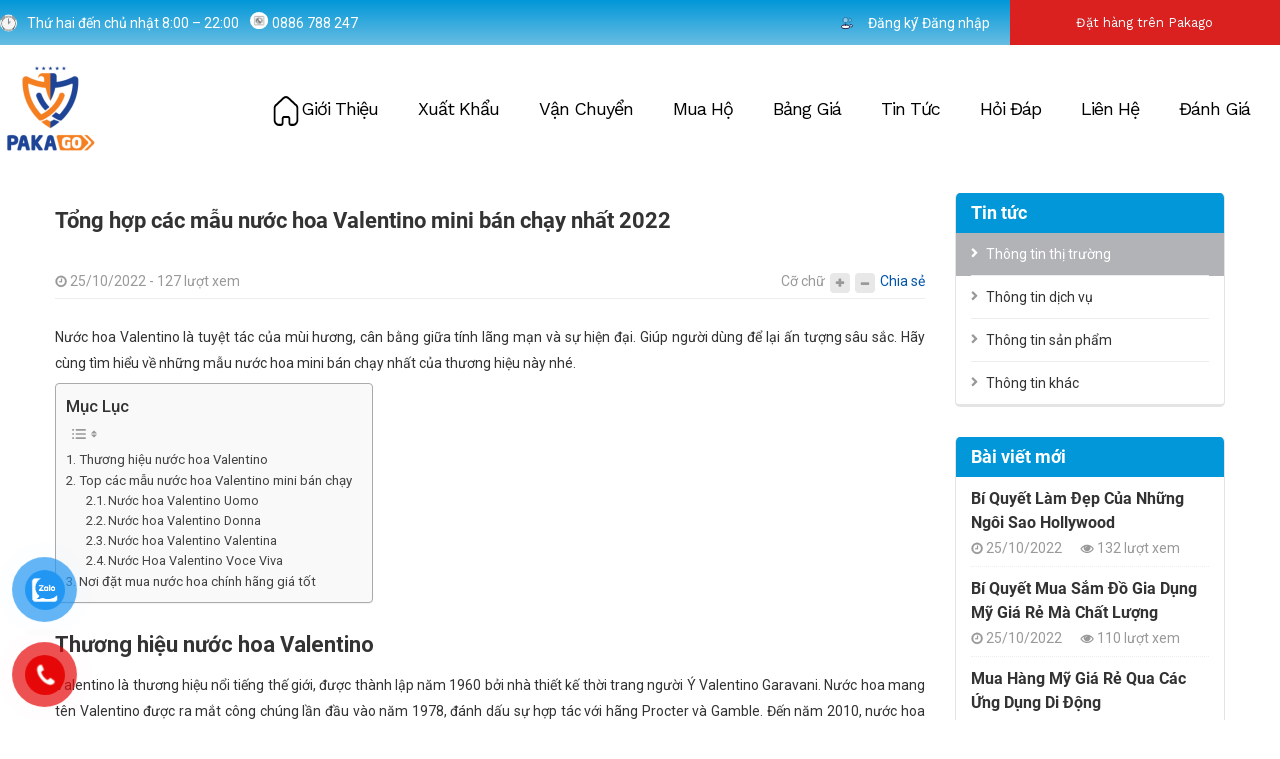

--- FILE ---
content_type: text/html; charset=UTF-8
request_url: https://pakago.com/p/nuoc-hoa-valentino-mini.html
body_size: 147100
content:
<!DOCTYPE html>
<html lang="vi-VN">
<head>
	<meta charset="UTF-8">
	<meta name="viewport" content="width=device-width, initial-scale=1.0, viewport-fit=cover" />		<script>(function(html){html.className = html.className.replace(/\bno-js\b/,'js')})(document.documentElement);</script>
<meta name='robots' content='index, follow, max-image-preview:large, max-snippet:-1, max-video-preview:-1' />

	<!-- This site is optimized with the Yoast SEO plugin v19.7.2 - https://yoast.com/wordpress/plugins/seo/ -->
	<title>Tổng hợp các mẫu nước hoa Valentino mini bán chạy nhất 2022</title>
	<meta name="description" content="Nước hoa Valentino mang đến các mùi hương kết hợp giữa sự hiện đại và cổ điển. Cùng điểm nhanh những mẫu nước hoa Valentino mini bán chạy nhất 2022 qua bài viết sau" />
	<link rel="canonical" href="https://pakago.com/p/nuoc-hoa-valentino-mini.html" />
	<meta property="og:locale" content="vi_VN" />
	<meta property="og:type" content="article" />
	<meta property="og:title" content="Tổng hợp các mẫu nước hoa Valentino mini bán chạy nhất 2022" />
	<meta property="og:description" content="Nước hoa Valentino mang đến các mùi hương kết hợp giữa sự hiện đại và cổ điển. Cùng điểm nhanh những mẫu nước hoa Valentino mini bán chạy nhất 2022 qua bài viết sau" />
	<meta property="og:url" content="https://pakago.com/p/nuoc-hoa-valentino-mini.html" />
	<meta property="og:site_name" content="Pakago" />
	<meta property="article:published_time" content="2022-10-25T04:01:54+00:00" />
	<meta property="og:image" content="https://pakago.com/wp-content/uploads/2022/10/nuoc-hoa-valentino-mini-1.jpg" />
	<meta property="og:image:width" content="1400" />
	<meta property="og:image:height" content="800" />
	<meta property="og:image:type" content="image/jpeg" />
	<meta name="author" content="Thanh Xuân" />
	<meta name="twitter:card" content="summary_large_image" />
	<meta name="twitter:label1" content="Written by" />
	<meta name="twitter:data1" content="Thanh Xuân" />
	<meta name="twitter:label2" content="Est. reading time" />
	<meta name="twitter:data2" content="5 phút" />
	<script type="application/ld+json" class="yoast-schema-graph">{"@context":"https://schema.org","@graph":[{"@type":"Article","@id":"https://pakago.com/p/nuoc-hoa-valentino-mini.html#article","isPartOf":{"@id":"https://pakago.com/p/nuoc-hoa-valentino-mini.html"},"author":{"name":"Thanh Xuân","@id":"https://pakago.com/#/schema/person/fdd31ec1ab9384ebb40fa4a2a83293ef"},"headline":"Tổng hợp các mẫu nước hoa Valentino mini bán chạy nhất 2022","datePublished":"2022-10-25T04:01:54+00:00","dateModified":"2022-10-25T04:01:54+00:00","mainEntityOfPage":{"@id":"https://pakago.com/p/nuoc-hoa-valentino-mini.html"},"wordCount":1223,"publisher":{"@id":"https://pakago.com/#organization"},"image":{"@id":"https://pakago.com/p/nuoc-hoa-valentino-mini.html#primaryimage"},"thumbnailUrl":"https://pakago.com/wp-content/uploads/2022/10/nuoc-hoa-valentino-mini-1.jpg","keywords":["nước hoa valentino","nước hoa victoria","nước hoa victoria secret","order hàng mỹ"],"articleSection":["Thông tin dịch vụ","Thông tin sản phẩm","Tin tức"],"inLanguage":"vi-VN"},{"@type":"WebPage","@id":"https://pakago.com/p/nuoc-hoa-valentino-mini.html","url":"https://pakago.com/p/nuoc-hoa-valentino-mini.html","name":"Tổng hợp các mẫu nước hoa Valentino mini bán chạy nhất 2022","isPartOf":{"@id":"https://pakago.com/#website"},"primaryImageOfPage":{"@id":"https://pakago.com/p/nuoc-hoa-valentino-mini.html#primaryimage"},"image":{"@id":"https://pakago.com/p/nuoc-hoa-valentino-mini.html#primaryimage"},"thumbnailUrl":"https://pakago.com/wp-content/uploads/2022/10/nuoc-hoa-valentino-mini-1.jpg","datePublished":"2022-10-25T04:01:54+00:00","dateModified":"2022-10-25T04:01:54+00:00","description":"Nước hoa Valentino mang đến các mùi hương kết hợp giữa sự hiện đại và cổ điển. Cùng điểm nhanh những mẫu nước hoa Valentino mini bán chạy nhất 2022 qua bài viết sau","breadcrumb":{"@id":"https://pakago.com/p/nuoc-hoa-valentino-mini.html#breadcrumb"},"inLanguage":"vi-VN","potentialAction":[{"@type":"ReadAction","target":["https://pakago.com/p/nuoc-hoa-valentino-mini.html"]}]},{"@type":"ImageObject","inLanguage":"vi-VN","@id":"https://pakago.com/p/nuoc-hoa-valentino-mini.html#primaryimage","url":"https://pakago.com/wp-content/uploads/2022/10/nuoc-hoa-valentino-mini-1.jpg","contentUrl":"https://pakago.com/wp-content/uploads/2022/10/nuoc-hoa-valentino-mini-1.jpg","width":1400,"height":800},{"@type":"BreadcrumbList","@id":"https://pakago.com/p/nuoc-hoa-valentino-mini.html#breadcrumb","itemListElement":[{"@type":"ListItem","position":1,"name":"Home","item":"https://pakago.com/"},{"@type":"ListItem","position":2,"name":"Tổng hợp các mẫu nước hoa Valentino mini bán chạy nhất 2022"}]},{"@type":"WebSite","@id":"https://pakago.com/#website","url":"https://pakago.com/","name":"Pakago","description":"Dịch vụ mua hộ, ship hộ, vận chuyển hàng từ Mỹ về Việt nam uy tín rẻ nhất 2020","publisher":{"@id":"https://pakago.com/#organization"},"potentialAction":[{"@type":"SearchAction","target":{"@type":"EntryPoint","urlTemplate":"https://pakago.com/?s={search_term_string}"},"query-input":"required name=search_term_string"}],"inLanguage":"vi-VN"},{"@type":"Organization","@id":"https://pakago.com/#organization","name":"Pakago","url":"https://pakago.com/","sameAs":[],"logo":{"@type":"ImageObject","inLanguage":"vi-VN","@id":"https://pakago.com/#/schema/logo/image/","url":"https://pakago.com/wp-content/uploads/2023/11/cropped-crop-logo-1x1Artboard-1.png","contentUrl":"https://pakago.com/wp-content/uploads/2023/11/cropped-crop-logo-1x1Artboard-1.png","width":218,"height":218,"caption":"Pakago"},"image":{"@id":"https://pakago.com/#/schema/logo/image/"}},{"@type":"Person","@id":"https://pakago.com/#/schema/person/fdd31ec1ab9384ebb40fa4a2a83293ef","name":"Thanh Xuân","image":{"@type":"ImageObject","inLanguage":"vi-VN","@id":"https://pakago.com/#/schema/person/image/","url":"https://secure.gravatar.com/avatar/6e98eb875f89d4d8aa051a6214cf56d7?s=96&r=g","contentUrl":"https://secure.gravatar.com/avatar/6e98eb875f89d4d8aa051a6214cf56d7?s=96&r=g","caption":"Thanh Xuân"},"sameAs":["http://pakago.com"],"url":"https://pakago.com/p/author/xuan-nt"}]}</script>
	<!-- / Yoast SEO plugin. -->


<link rel='dns-prefetch' href='//fonts.googleapis.com' />
<link rel='dns-prefetch' href='//s.w.org' />
<link href='https://fonts.gstatic.com' crossorigin rel='preconnect' />
<link rel="alternate" type="application/rss+xml" title="Dòng thông tin Pakago &raquo;" href="https://pakago.com/feed" />
<link rel="alternate" type="application/rss+xml" title="Dòng phản hồi Pakago &raquo;" href="https://pakago.com/comments/feed" />
<link rel="alternate" type="application/rss+xml" title="Pakago &raquo; Tổng hợp các mẫu nước hoa Valentino mini bán chạy nhất 2022 Dòng phản hồi" href="https://pakago.com/p/nuoc-hoa-valentino-mini.html/feed" />
<script type="text/javascript">
window._wpemojiSettings = {"baseUrl":"https:\/\/s.w.org\/images\/core\/emoji\/14.0.0\/72x72\/","ext":".png","svgUrl":"https:\/\/s.w.org\/images\/core\/emoji\/14.0.0\/svg\/","svgExt":".svg","source":{"concatemoji":"https:\/\/pakago.com\/wp-includes\/js\/wp-emoji-release.min.js?ver=6.0.2"}};
/*! This file is auto-generated */
!function(e,a,t){var n,r,o,i=a.createElement("canvas"),p=i.getContext&&i.getContext("2d");function s(e,t){var a=String.fromCharCode,e=(p.clearRect(0,0,i.width,i.height),p.fillText(a.apply(this,e),0,0),i.toDataURL());return p.clearRect(0,0,i.width,i.height),p.fillText(a.apply(this,t),0,0),e===i.toDataURL()}function c(e){var t=a.createElement("script");t.src=e,t.defer=t.type="text/javascript",a.getElementsByTagName("head")[0].appendChild(t)}for(o=Array("flag","emoji"),t.supports={everything:!0,everythingExceptFlag:!0},r=0;r<o.length;r++)t.supports[o[r]]=function(e){if(!p||!p.fillText)return!1;switch(p.textBaseline="top",p.font="600 32px Arial",e){case"flag":return s([127987,65039,8205,9895,65039],[127987,65039,8203,9895,65039])?!1:!s([55356,56826,55356,56819],[55356,56826,8203,55356,56819])&&!s([55356,57332,56128,56423,56128,56418,56128,56421,56128,56430,56128,56423,56128,56447],[55356,57332,8203,56128,56423,8203,56128,56418,8203,56128,56421,8203,56128,56430,8203,56128,56423,8203,56128,56447]);case"emoji":return!s([129777,127995,8205,129778,127999],[129777,127995,8203,129778,127999])}return!1}(o[r]),t.supports.everything=t.supports.everything&&t.supports[o[r]],"flag"!==o[r]&&(t.supports.everythingExceptFlag=t.supports.everythingExceptFlag&&t.supports[o[r]]);t.supports.everythingExceptFlag=t.supports.everythingExceptFlag&&!t.supports.flag,t.DOMReady=!1,t.readyCallback=function(){t.DOMReady=!0},t.supports.everything||(n=function(){t.readyCallback()},a.addEventListener?(a.addEventListener("DOMContentLoaded",n,!1),e.addEventListener("load",n,!1)):(e.attachEvent("onload",n),a.attachEvent("onreadystatechange",function(){"complete"===a.readyState&&t.readyCallback()})),(e=t.source||{}).concatemoji?c(e.concatemoji):e.wpemoji&&e.twemoji&&(c(e.twemoji),c(e.wpemoji)))}(window,document,window._wpemojiSettings);
</script>
<style type="text/css">
img.wp-smiley,
img.emoji {
	display: inline !important;
	border: none !important;
	box-shadow: none !important;
	height: 1em !important;
	width: 1em !important;
	margin: 0 0.07em !important;
	vertical-align: -0.1em !important;
	background: none !important;
	padding: 0 !important;
}
</style>
	<link rel='stylesheet' id='wp-block-library-css'  href='https://pakago.com/wp-includes/css/dist/block-library/style.min.css?ver=6.0.2' type='text/css' media='all' />
<style id='wp-block-library-theme-inline-css' type='text/css'>
.wp-block-audio figcaption{color:#555;font-size:13px;text-align:center}.is-dark-theme .wp-block-audio figcaption{color:hsla(0,0%,100%,.65)}.wp-block-code{border:1px solid #ccc;border-radius:4px;font-family:Menlo,Consolas,monaco,monospace;padding:.8em 1em}.wp-block-embed figcaption{color:#555;font-size:13px;text-align:center}.is-dark-theme .wp-block-embed figcaption{color:hsla(0,0%,100%,.65)}.blocks-gallery-caption{color:#555;font-size:13px;text-align:center}.is-dark-theme .blocks-gallery-caption{color:hsla(0,0%,100%,.65)}.wp-block-image figcaption{color:#555;font-size:13px;text-align:center}.is-dark-theme .wp-block-image figcaption{color:hsla(0,0%,100%,.65)}.wp-block-pullquote{border-top:4px solid;border-bottom:4px solid;margin-bottom:1.75em;color:currentColor}.wp-block-pullquote__citation,.wp-block-pullquote cite,.wp-block-pullquote footer{color:currentColor;text-transform:uppercase;font-size:.8125em;font-style:normal}.wp-block-quote{border-left:.25em solid;margin:0 0 1.75em;padding-left:1em}.wp-block-quote cite,.wp-block-quote footer{color:currentColor;font-size:.8125em;position:relative;font-style:normal}.wp-block-quote.has-text-align-right{border-left:none;border-right:.25em solid;padding-left:0;padding-right:1em}.wp-block-quote.has-text-align-center{border:none;padding-left:0}.wp-block-quote.is-large,.wp-block-quote.is-style-large,.wp-block-quote.is-style-plain{border:none}.wp-block-search .wp-block-search__label{font-weight:700}:where(.wp-block-group.has-background){padding:1.25em 2.375em}.wp-block-separator.has-css-opacity{opacity:.4}.wp-block-separator{border:none;border-bottom:2px solid;margin-left:auto;margin-right:auto}.wp-block-separator.has-alpha-channel-opacity{opacity:1}.wp-block-separator:not(.is-style-wide):not(.is-style-dots){width:100px}.wp-block-separator.has-background:not(.is-style-dots){border-bottom:none;height:1px}.wp-block-separator.has-background:not(.is-style-wide):not(.is-style-dots){height:2px}.wp-block-table thead{border-bottom:3px solid}.wp-block-table tfoot{border-top:3px solid}.wp-block-table td,.wp-block-table th{padding:.5em;border:1px solid;word-break:normal}.wp-block-table figcaption{color:#555;font-size:13px;text-align:center}.is-dark-theme .wp-block-table figcaption{color:hsla(0,0%,100%,.65)}.wp-block-video figcaption{color:#555;font-size:13px;text-align:center}.is-dark-theme .wp-block-video figcaption{color:hsla(0,0%,100%,.65)}.wp-block-template-part.has-background{padding:1.25em 2.375em;margin-top:0;margin-bottom:0}
</style>
<link rel='stylesheet' id='wp-components-css'  href='https://pakago.com/wp-includes/css/dist/components/style.min.css?ver=6.0.2' type='text/css' media='all' />
<link rel='stylesheet' id='wp-block-editor-css'  href='https://pakago.com/wp-includes/css/dist/block-editor/style.min.css?ver=6.0.2' type='text/css' media='all' />
<link rel='stylesheet' id='wp-nux-css'  href='https://pakago.com/wp-includes/css/dist/nux/style.min.css?ver=6.0.2' type='text/css' media='all' />
<link rel='stylesheet' id='wp-reusable-blocks-css'  href='https://pakago.com/wp-includes/css/dist/reusable-blocks/style.min.css?ver=6.0.2' type='text/css' media='all' />
<link rel='stylesheet' id='wp-editor-css'  href='https://pakago.com/wp-includes/css/dist/editor/style.min.css?ver=6.0.2' type='text/css' media='all' />
<link rel='stylesheet' id='sjb_shortcode_block-cgb-style-css-css'  href='https://pakago.com/wp-content/plugins/simple-job-board/sjb-block/dist/blocks.style.build.css' type='text/css' media='all' />
<style id='global-styles-inline-css' type='text/css'>
body{--wp--preset--color--black: #000000;--wp--preset--color--cyan-bluish-gray: #abb8c3;--wp--preset--color--white: #fff;--wp--preset--color--pale-pink: #f78da7;--wp--preset--color--vivid-red: #cf2e2e;--wp--preset--color--luminous-vivid-orange: #ff6900;--wp--preset--color--luminous-vivid-amber: #fcb900;--wp--preset--color--light-green-cyan: #7bdcb5;--wp--preset--color--vivid-green-cyan: #00d084;--wp--preset--color--pale-cyan-blue: #8ed1fc;--wp--preset--color--vivid-cyan-blue: #0693e3;--wp--preset--color--vivid-purple: #9b51e0;--wp--preset--color--dark-gray: #1a1a1a;--wp--preset--color--medium-gray: #686868;--wp--preset--color--light-gray: #e5e5e5;--wp--preset--color--blue-gray: #4d545c;--wp--preset--color--bright-blue: #007acc;--wp--preset--color--light-blue: #9adffd;--wp--preset--color--dark-brown: #402b30;--wp--preset--color--medium-brown: #774e24;--wp--preset--color--dark-red: #640c1f;--wp--preset--color--bright-red: #ff675f;--wp--preset--color--yellow: #ffef8e;--wp--preset--gradient--vivid-cyan-blue-to-vivid-purple: linear-gradient(135deg,rgba(6,147,227,1) 0%,rgb(155,81,224) 100%);--wp--preset--gradient--light-green-cyan-to-vivid-green-cyan: linear-gradient(135deg,rgb(122,220,180) 0%,rgb(0,208,130) 100%);--wp--preset--gradient--luminous-vivid-amber-to-luminous-vivid-orange: linear-gradient(135deg,rgba(252,185,0,1) 0%,rgba(255,105,0,1) 100%);--wp--preset--gradient--luminous-vivid-orange-to-vivid-red: linear-gradient(135deg,rgba(255,105,0,1) 0%,rgb(207,46,46) 100%);--wp--preset--gradient--very-light-gray-to-cyan-bluish-gray: linear-gradient(135deg,rgb(238,238,238) 0%,rgb(169,184,195) 100%);--wp--preset--gradient--cool-to-warm-spectrum: linear-gradient(135deg,rgb(74,234,220) 0%,rgb(151,120,209) 20%,rgb(207,42,186) 40%,rgb(238,44,130) 60%,rgb(251,105,98) 80%,rgb(254,248,76) 100%);--wp--preset--gradient--blush-light-purple: linear-gradient(135deg,rgb(255,206,236) 0%,rgb(152,150,240) 100%);--wp--preset--gradient--blush-bordeaux: linear-gradient(135deg,rgb(254,205,165) 0%,rgb(254,45,45) 50%,rgb(107,0,62) 100%);--wp--preset--gradient--luminous-dusk: linear-gradient(135deg,rgb(255,203,112) 0%,rgb(199,81,192) 50%,rgb(65,88,208) 100%);--wp--preset--gradient--pale-ocean: linear-gradient(135deg,rgb(255,245,203) 0%,rgb(182,227,212) 50%,rgb(51,167,181) 100%);--wp--preset--gradient--electric-grass: linear-gradient(135deg,rgb(202,248,128) 0%,rgb(113,206,126) 100%);--wp--preset--gradient--midnight: linear-gradient(135deg,rgb(2,3,129) 0%,rgb(40,116,252) 100%);--wp--preset--duotone--dark-grayscale: url('#wp-duotone-dark-grayscale');--wp--preset--duotone--grayscale: url('#wp-duotone-grayscale');--wp--preset--duotone--purple-yellow: url('#wp-duotone-purple-yellow');--wp--preset--duotone--blue-red: url('#wp-duotone-blue-red');--wp--preset--duotone--midnight: url('#wp-duotone-midnight');--wp--preset--duotone--magenta-yellow: url('#wp-duotone-magenta-yellow');--wp--preset--duotone--purple-green: url('#wp-duotone-purple-green');--wp--preset--duotone--blue-orange: url('#wp-duotone-blue-orange');--wp--preset--font-size--small: 13px;--wp--preset--font-size--medium: 20px;--wp--preset--font-size--large: 36px;--wp--preset--font-size--x-large: 42px;}.has-black-color{color: var(--wp--preset--color--black) !important;}.has-cyan-bluish-gray-color{color: var(--wp--preset--color--cyan-bluish-gray) !important;}.has-white-color{color: var(--wp--preset--color--white) !important;}.has-pale-pink-color{color: var(--wp--preset--color--pale-pink) !important;}.has-vivid-red-color{color: var(--wp--preset--color--vivid-red) !important;}.has-luminous-vivid-orange-color{color: var(--wp--preset--color--luminous-vivid-orange) !important;}.has-luminous-vivid-amber-color{color: var(--wp--preset--color--luminous-vivid-amber) !important;}.has-light-green-cyan-color{color: var(--wp--preset--color--light-green-cyan) !important;}.has-vivid-green-cyan-color{color: var(--wp--preset--color--vivid-green-cyan) !important;}.has-pale-cyan-blue-color{color: var(--wp--preset--color--pale-cyan-blue) !important;}.has-vivid-cyan-blue-color{color: var(--wp--preset--color--vivid-cyan-blue) !important;}.has-vivid-purple-color{color: var(--wp--preset--color--vivid-purple) !important;}.has-black-background-color{background-color: var(--wp--preset--color--black) !important;}.has-cyan-bluish-gray-background-color{background-color: var(--wp--preset--color--cyan-bluish-gray) !important;}.has-white-background-color{background-color: var(--wp--preset--color--white) !important;}.has-pale-pink-background-color{background-color: var(--wp--preset--color--pale-pink) !important;}.has-vivid-red-background-color{background-color: var(--wp--preset--color--vivid-red) !important;}.has-luminous-vivid-orange-background-color{background-color: var(--wp--preset--color--luminous-vivid-orange) !important;}.has-luminous-vivid-amber-background-color{background-color: var(--wp--preset--color--luminous-vivid-amber) !important;}.has-light-green-cyan-background-color{background-color: var(--wp--preset--color--light-green-cyan) !important;}.has-vivid-green-cyan-background-color{background-color: var(--wp--preset--color--vivid-green-cyan) !important;}.has-pale-cyan-blue-background-color{background-color: var(--wp--preset--color--pale-cyan-blue) !important;}.has-vivid-cyan-blue-background-color{background-color: var(--wp--preset--color--vivid-cyan-blue) !important;}.has-vivid-purple-background-color{background-color: var(--wp--preset--color--vivid-purple) !important;}.has-black-border-color{border-color: var(--wp--preset--color--black) !important;}.has-cyan-bluish-gray-border-color{border-color: var(--wp--preset--color--cyan-bluish-gray) !important;}.has-white-border-color{border-color: var(--wp--preset--color--white) !important;}.has-pale-pink-border-color{border-color: var(--wp--preset--color--pale-pink) !important;}.has-vivid-red-border-color{border-color: var(--wp--preset--color--vivid-red) !important;}.has-luminous-vivid-orange-border-color{border-color: var(--wp--preset--color--luminous-vivid-orange) !important;}.has-luminous-vivid-amber-border-color{border-color: var(--wp--preset--color--luminous-vivid-amber) !important;}.has-light-green-cyan-border-color{border-color: var(--wp--preset--color--light-green-cyan) !important;}.has-vivid-green-cyan-border-color{border-color: var(--wp--preset--color--vivid-green-cyan) !important;}.has-pale-cyan-blue-border-color{border-color: var(--wp--preset--color--pale-cyan-blue) !important;}.has-vivid-cyan-blue-border-color{border-color: var(--wp--preset--color--vivid-cyan-blue) !important;}.has-vivid-purple-border-color{border-color: var(--wp--preset--color--vivid-purple) !important;}.has-vivid-cyan-blue-to-vivid-purple-gradient-background{background: var(--wp--preset--gradient--vivid-cyan-blue-to-vivid-purple) !important;}.has-light-green-cyan-to-vivid-green-cyan-gradient-background{background: var(--wp--preset--gradient--light-green-cyan-to-vivid-green-cyan) !important;}.has-luminous-vivid-amber-to-luminous-vivid-orange-gradient-background{background: var(--wp--preset--gradient--luminous-vivid-amber-to-luminous-vivid-orange) !important;}.has-luminous-vivid-orange-to-vivid-red-gradient-background{background: var(--wp--preset--gradient--luminous-vivid-orange-to-vivid-red) !important;}.has-very-light-gray-to-cyan-bluish-gray-gradient-background{background: var(--wp--preset--gradient--very-light-gray-to-cyan-bluish-gray) !important;}.has-cool-to-warm-spectrum-gradient-background{background: var(--wp--preset--gradient--cool-to-warm-spectrum) !important;}.has-blush-light-purple-gradient-background{background: var(--wp--preset--gradient--blush-light-purple) !important;}.has-blush-bordeaux-gradient-background{background: var(--wp--preset--gradient--blush-bordeaux) !important;}.has-luminous-dusk-gradient-background{background: var(--wp--preset--gradient--luminous-dusk) !important;}.has-pale-ocean-gradient-background{background: var(--wp--preset--gradient--pale-ocean) !important;}.has-electric-grass-gradient-background{background: var(--wp--preset--gradient--electric-grass) !important;}.has-midnight-gradient-background{background: var(--wp--preset--gradient--midnight) !important;}.has-small-font-size{font-size: var(--wp--preset--font-size--small) !important;}.has-medium-font-size{font-size: var(--wp--preset--font-size--medium) !important;}.has-large-font-size{font-size: var(--wp--preset--font-size--large) !important;}.has-x-large-font-size{font-size: var(--wp--preset--font-size--x-large) !important;}
</style>
<link rel='stylesheet' id='dashicons-css'  href='https://pakago.com/wp-includes/css/dashicons.min.css?ver=6.0.2' type='text/css' media='all' />
<link rel='stylesheet' id='everest-forms-general-css'  href='https://pakago.com/wp-content/plugins/everest-forms/assets/css/everest-forms.css?ver=1.9.4.1' type='text/css' media='all' />
<link rel='stylesheet' id='simple-job-board-google-fonts-css'  href='https://fonts.googleapis.com/css?family=Roboto%3A100%2C100i%2C300%2C300i%2C400%2C400i%2C500%2C500i%2C700%2C700i%2C900%2C900i&#038;ver=2.10.5' type='text/css' media='all' />
<link rel='stylesheet' id='sjb-fontawesome-css'  href='https://pakago.com/wp-content/plugins/simple-job-board/includes/css/font-awesome.min.css?ver=5.15.4' type='text/css' media='all' />
<link rel='stylesheet' id='simple-job-board-jquery-ui-css'  href='https://pakago.com/wp-content/plugins/simple-job-board/public/css/jquery-ui.css?ver=1.12.1' type='text/css' media='all' />
<link rel='stylesheet' id='simple-job-board-frontend-css'  href='https://pakago.com/wp-content/plugins/simple-job-board/public/css/simple-job-board-public.css?ver=3.0.0' type='text/css' media='all' />
<link rel='stylesheet' id='junkie-shortcodes-css'  href='https://pakago.com/wp-content/plugins/theme-junkie-shortcodes/assets/css/junkie-shortcodes.css?ver=6.0.2' type='text/css' media='all' />
<link rel='stylesheet' id='pzf-style-css'  href='https://pakago.com/wp-content/plugins/button-contact-vr/css/style.css?ver=6.0.2' type='text/css' media='all' />
<link rel='stylesheet' id='ez-toc-css'  href='https://pakago.com/wp-content/plugins/easy-table-of-contents/assets/css/screen.min.css?ver=2.0.53' type='text/css' media='all' />
<style id='ez-toc-inline-css' type='text/css'>
div#ez-toc-container p.ez-toc-title {font-size: 120%;}div#ez-toc-container p.ez-toc-title {font-weight: 500;}div#ez-toc-container ul li {font-size: 95%;}div#ez-toc-container nav ul ul li ul li {font-size: %!important;}
.ez-toc-container-direction {direction: ltr;}.ez-toc-counter ul{counter-reset: item ;}.ez-toc-counter nav ul li a::before {content: counters(item, ".", decimal) ". ";display: inline-block;counter-increment: item;flex-grow: 0;flex-shrink: 0;margin-right: .2em; float: left; }.ez-toc-widget-direction {direction: ltr;}.ez-toc-widget-container ul{counter-reset: item ;}.ez-toc-widget-container nav ul li a::before {content: counters(item, ".", decimal) ". ";display: inline-block;counter-increment: item;flex-grow: 0;flex-shrink: 0;margin-right: .2em; float: left; }
</style>
<link rel='stylesheet' id='nhaphangali-fonts-css'  href='https://fonts.googleapis.com/css?family=Merriweather%3A400%2C700%2C900%2C400italic%2C700italic%2C900italic%7CMontserrat%3A400%2C700%7CInconsolata%3A400&#038;subset=latin%2Clatin-ext' type='text/css' media='all' />
<link rel='stylesheet' id='genericons-css'  href='https://pakago.com/wp-content/themes/nhaphangali/genericons/genericons.css?ver=3.4.1' type='text/css' media='all' />
<link rel='stylesheet' id='nhaphangali-style-css'  href='https://pakago.com/wp-content/themes/nhaphangali/style.css?ver=6.0.2' type='text/css' media='all' />
<link rel='stylesheet' id='nhaphangali-block-style-css'  href='https://pakago.com/wp-content/themes/nhaphangali/css/blocks.css?ver=20181230' type='text/css' media='all' />
<!--[if lt IE 10]>
<link rel='stylesheet' id='nhaphangali-ie-css'  href='https://pakago.com/wp-content/themes/nhaphangali/css/ie.css?ver=20160816' type='text/css' media='all' />
<![endif]-->
<!--[if lt IE 9]>
<link rel='stylesheet' id='nhaphangali-ie8-css'  href='https://pakago.com/wp-content/themes/nhaphangali/css/ie8.css?ver=20160816' type='text/css' media='all' />
<![endif]-->
<!--[if lt IE 8]>
<link rel='stylesheet' id='nhaphangali-ie7-css'  href='https://pakago.com/wp-content/themes/nhaphangali/css/ie7.css?ver=20160816' type='text/css' media='all' />
<![endif]-->
<link rel='stylesheet' id='nhaphangali-Style-core-css'  href='https://pakago.com/wp-content/themes/nhaphangali/css/nhaphangali.min.css?ver=20190601' type='text/css' media='all' />
<link rel='stylesheet' id='nhaphangali-slick-style-css'  href='https://pakago.com/wp-content/themes/nhaphangali/css/slick.css?ver=20190601' type='text/css' media='all' />
<link rel='stylesheet' id='nhaphangali-perfect-scrollbar-style-css'  href='https://pakago.com/wp-content/themes/nhaphangali/css/perfect-scrollbar.css?ver=20190601' type='text/css' media='all' />
<link rel='stylesheet' id='nhaphangali-Style-style-css'  href='https://pakago.com/wp-content/themes/nhaphangali/css/Style.css?ver=20190601' type='text/css' media='all' />
<link rel='stylesheet' id='nhaphangali-Responsive-style-css'  href='https://pakago.com/wp-content/themes/nhaphangali/css/Responsive.css?ver=20190601' type='text/css' media='all' />
<link rel='stylesheet' id='nhaphangali-fix-layout-all-style-css'  href='https://pakago.com/wp-content/themes/nhaphangali/css/fix-layout-all.css?ver=20231113' type='text/css' media='all' />
<link rel='stylesheet' id='elementor-lazyload-css'  href='https://pakago.com/wp-content/plugins/elementor/assets/css/modules/lazyload/frontend.min.css?ver=3.15.2' type='text/css' media='all' />
<link rel='stylesheet' id='elementor-icons-css'  href='https://pakago.com/wp-content/plugins/elementor/assets/lib/eicons/css/elementor-icons.min.css?ver=5.21.0' type='text/css' media='all' />
<link rel='stylesheet' id='elementor-frontend-css'  href='https://pakago.com/wp-content/plugins/elementor/assets/css/frontend-lite.min.css?ver=3.15.2' type='text/css' media='all' />
<link rel='stylesheet' id='swiper-css'  href='https://pakago.com/wp-content/plugins/elementor/assets/lib/swiper/v8/css/swiper.min.css?ver=8.4.5' type='text/css' media='all' />
<link rel='stylesheet' id='elementor-post-11617-css'  href='https://pakago.com/wp-content/uploads/elementor/css/post-11617.css?ver=1691736866' type='text/css' media='all' />
<link rel='stylesheet' id='elementor-pro-css'  href='https://pakago.com/wp-content/plugins/elementor-pro/assets/css/frontend-lite.min.css?ver=3.7.7' type='text/css' media='all' />
<link rel='stylesheet' id='elementor-post-11725-css'  href='https://pakago.com/wp-content/uploads/elementor/css/post-11725.css?ver=1699727831' type='text/css' media='all' />
<link rel='stylesheet' id='elementor-post-11665-css'  href='https://pakago.com/wp-content/uploads/elementor/css/post-11665.css?ver=1747890457' type='text/css' media='all' />
<link rel='stylesheet' id='google-fonts-1-css'  href='https://fonts.googleapis.com/css?family=Roboto%3A100%2C100italic%2C200%2C200italic%2C300%2C300italic%2C400%2C400italic%2C500%2C500italic%2C600%2C600italic%2C700%2C700italic%2C800%2C800italic%2C900%2C900italic%7CRoboto+Slab%3A100%2C100italic%2C200%2C200italic%2C300%2C300italic%2C400%2C400italic%2C500%2C500italic%2C600%2C600italic%2C700%2C700italic%2C800%2C800italic%2C900%2C900italic%7CMontserrat%3A100%2C100italic%2C200%2C200italic%2C300%2C300italic%2C400%2C400italic%2C500%2C500italic%2C600%2C600italic%2C700%2C700italic%2C800%2C800italic%2C900%2C900italic%7CWork+Sans%3A100%2C100italic%2C200%2C200italic%2C300%2C300italic%2C400%2C400italic%2C500%2C500italic%2C600%2C600italic%2C700%2C700italic%2C800%2C800italic%2C900%2C900italic&#038;display=auto&#038;subset=vietnamese&#038;ver=6.0.2' type='text/css' media='all' />
<link rel='stylesheet' id='elementor-icons-shared-0-css'  href='https://pakago.com/wp-content/plugins/elementor/assets/lib/font-awesome/css/fontawesome.min.css?ver=5.15.3' type='text/css' media='all' />
<link rel='stylesheet' id='elementor-icons-fa-solid-css'  href='https://pakago.com/wp-content/plugins/elementor/assets/lib/font-awesome/css/solid.min.css?ver=5.15.3' type='text/css' media='all' />
<link rel='stylesheet' id='elementor-icons-fa-brands-css'  href='https://pakago.com/wp-content/plugins/elementor/assets/lib/font-awesome/css/brands.min.css?ver=5.15.3' type='text/css' media='all' />
<link rel="preconnect" href="https://fonts.gstatic.com/" crossorigin><script type='text/javascript' src='https://pakago.com/wp-includes/js/jquery/jquery.min.js?ver=3.6.0' id='jquery-core-js'></script>
<script type='text/javascript' id='wp-statistics-tracker-js-extra'>
/* <![CDATA[ */
var WP_Statistics_Tracker_Object = {"hitRequestUrl":"https:\/\/pakago.com\/wp-json\/wp-statistics\/v2\/hit?wp_statistics_hit_rest=yes&track_all=1&current_page_type=post&current_page_id=12505&search_query&page_uri=L3AvbnVvYy1ob2EtdmFsZW50aW5vLW1pbmkuaHRtbA=","keepOnlineRequestUrl":"https:\/\/pakago.com\/wp-json\/wp-statistics\/v2\/online?wp_statistics_hit_rest=yes&track_all=1&current_page_type=post&current_page_id=12505&search_query&page_uri=L3AvbnVvYy1ob2EtdmFsZW50aW5vLW1pbmkuaHRtbA=","option":{"dntEnabled":false,"cacheCompatibility":false}};
/* ]]> */
</script>
<script type='text/javascript' src='https://pakago.com/wp-content/plugins/wp-statistics/assets/js/tracker.js?ver=6.0.2' id='wp-statistics-tracker-js'></script>
<!--[if lt IE 9]>
<script type='text/javascript' src='https://pakago.com/wp-content/themes/nhaphangali/js/html5.js?ver=3.7.3' id='nhaphangali-html5-js'></script>
<![endif]-->
<link rel="https://api.w.org/" href="https://pakago.com/wp-json/" /><link rel="alternate" type="application/json" href="https://pakago.com/wp-json/wp/v2/posts/12505" /><link rel="EditURI" type="application/rsd+xml" title="RSD" href="https://pakago.com/xmlrpc.php?rsd" />
<link rel="wlwmanifest" type="application/wlwmanifest+xml" href="https://pakago.com/wp-includes/wlwmanifest.xml" /> 
<meta name="generator" content="WordPress 6.0.2" />
<meta name="generator" content="Everest Forms 1.9.4.1" />
<link rel='shortlink' href='https://pakago.com/?p=12505' />
<link rel="alternate" type="application/json+oembed" href="https://pakago.com/wp-json/oembed/1.0/embed?url=https%3A%2F%2Fpakago.com%2Fp%2Fnuoc-hoa-valentino-mini.html" />
<link rel="alternate" type="text/xml+oembed" href="https://pakago.com/wp-json/oembed/1.0/embed?url=https%3A%2F%2Fpakago.com%2Fp%2Fnuoc-hoa-valentino-mini.html&#038;format=xml" />
<!-- Google tag (gtag.js) -->
<script async src="https://www.googletagmanager.com/gtag/js?id=G-30QGYE2PR8"></script>
<script>
  window.dataLayer = window.dataLayer || [];
  function gtag(){dataLayer.push(arguments);}
  gtag('js', new Date());

  gtag('config', 'G-30QGYE2PR8');
</script>
<link rel="stylesheet" href="https://cdnjs.cloudflare.com/ajax/libs/OwlCarousel2/2.3.4/assets/owl.carousel.min.css" integrity="sha512-tS3S5qG0BlhnQROyJXvNjeEM4UpMXHrQfTGmbQ1gKmelCxlSEBUaxhRBj/EFTzpbP4RVSrpEikbmdJobCvhE3g==" crossorigin="anonymous" referrerpolicy="no-referrer" />
<link rel="stylesheet" href="https://cdnjs.cloudflare.com/ajax/libs/OwlCarousel2/2.3.4/assets/owl.theme.default.min.css" integrity="sha512-sMXtMNL1zRzolHYKEujM2AqCLUR9F2C4/05cdbxjjLSRvMQIciEPCQZo++nk7go3BtSuK9kfa/s+a4f4i5pLkw==" crossorigin="anonymous" referrerpolicy="no-referrer" />
<link rel="stylesheet" href="https://cdnjs.cloudflare.com/ajax/libs/fancybox/3.5.7/jquery.fancybox.min.css" integrity="sha512-H9jrZiiopUdsLpg94A333EfumgUBpO9MdbxStdeITo+KEIMaNfHNvwyjjDJb+ERPaRS6DpyRlKbvPUasNItRyw==" crossorigin="anonymous" referrerpolicy="no-referrer" />
<script src="https://cdnjs.cloudflare.com/ajax/libs/jquery/3.4.1/jquery.min.js" integrity="sha512-bnIvzh6FU75ZKxp0GXLH9bewza/OIw6dLVh9ICg0gogclmYGguQJWl8U30WpbsGTqbIiAwxTsbe76DErLq5EDQ==" crossorigin="anonymous" referrerpolicy="no-referrer"></script>
<link rel="stylesheet" href="https://cdnjs.cloudflare.com/ajax/libs/font-awesome/4.7.0/css/font-awesome.min.css" integrity="sha512-SfTiTlX6kk+qitfevl/7LibUOeJWlt9rbyDn92a1DqWOw9vWG2MFoays0sgObmWazO5BQPiFucnnEAjpAB+/Sw==" crossorigin="anonymous" referrerpolicy="no-referrer" />
<!-- Facebook Pixel Code -->
<script>
!function(f,b,e,v,n,t,s)
{if(f.fbq)return;n=f.fbq=function(){n.callMethod?
n.callMethod.apply(n,arguments):n.queue.push(arguments)};
if(!f._fbq)f._fbq=n;n.push=n;n.loaded=!0;n.version='2.0';
n.queue=[];t=b.createElement(e);t.async=!0;
t.src=v;s=b.getElementsByTagName(e)[0];
s.parentNode.insertBefore(t,s)}(window, document,'script',
'https://connect.facebook.net/en_US/fbevents.js');
fbq('init', '587627655362815');
fbq('track', 'PageView');
</script>
<noscript><img height="1" width="1" style="display:none"
src="https://www.facebook.com/tr?id=587627655362815&ev=PageView&noscript=1"
/></noscript>
<!-- End Facebook Pixel Code -->


<script src="https://cdnjs.cloudflare.com/ajax/libs/webcomponentsjs/0.7.23/webcomponents-lite.min.js"></script>
<link rel="import" href="https://pakago.com/wp-content/uploads/2022/10/x-counter.html" async/>
            <style type="text/css">
                
            /* SJB Fonts */
                                .sjb-page {
                        font-family: "Roboto", sans-serif;
                    }
            
                /* Job Filters Background Color */
                .sjb-page .sjb-filters
                {
                    background-color: #f2f2f2;
                }
                                                    
                /* Listing & Detail Page Title Color */
                .sjb-page .list-data .v1 .job-info h4 a , 
                .sjb-page .list-data .v2 .job-info h4 a              
                {
                    color: #3b3a3c;
                }                
                                                    
                /* Job Detail Page Headings */
                .sjb-page .sjb-detail .list-data .v1 h3,
                .sjb-page .sjb-detail .list-data .v2 h3,
                .sjb-page .sjb-detail .list-data ul li::before,
                .sjb-page .sjb-detail .list-data .v1 .job-detail h3,
                .sjb-page .sjb-detail .list-data .v2 .job-detail h3,
                .sjb-page .sjb-archive-page .job-title,
                .sjb-page .job-features h3
                {
                    color: #3297fa; 
                }
                                                    
                /* Fontawesome Icon Color */
                .sjb-page .list-data .v1 .job-type i,
                .sjb-page .list-data .v1 .job-location i,
                .sjb-page .list-data .v1 .job-date i,
                .sjb-page .list-data .v2 .job-type i,
                .sjb-page .list-data .v2 .job-location i,
                .sjb-page .list-data .v2 .job-date i,
                .sjb-page .sjb-detail .list-data .v2 .job-features .sjb-title-value h4 i,
                .sjb-listing .list-data .v2 .job-features .sjb-title-value h4 i
                {
                    color: #3b3a3c;
                }

                /* Fontawesome Text Color */
                .sjb-page .list-data .v1 .job-type,
                .sjb-page .list-data .v1 .job-location,
                .sjb-page .list-data .v1 .job-date,
                .sjb-page .list-data .v2 .job-type,
                .sjb-page .list-data .v2 .job-location,
                .sjb-page .list-data .v2 .job-date
                {
                    color: #3297fa;
                }
                                                    
                /* Job Filters-> All Buttons Background Color */
                .sjb-page .btn-primary,
                .sjb-page .btn-primary:hover,
                .sjb-page .btn-primary:active:hover,
                .sjb-page .btn-primary:active:focus,
                .sjb-page .sjb-detail .jobpost-form .file div,                
                .sjb-page .sjb-detail .jobpost-form .file:hover div
                {
                    background-color: #3297fa !important;
                    color: #fff !important;
                }
                
                .sjb-page .sjb-listing a.sjb_view_more_btn,
                .sjb-page .sjb-listing a.sjb_view_less_btn
                {
                    
                    color: #3297fa !important;
                }

                /* Pagination Text Color */
                /* Pagination Background Color */                
                .sjb-page .pagination li.list-item span.current,
                .sjb-page .pagination li.list-item a:hover, 
                .sjb-page .pagination li.list-item span.current:hover
                {
                    background: #3297fa;
                    border-color: #3297fa;                    
                    color: #fff;
                }
                                                    
            </style>        
            <!-- Analytics by WP Statistics v14.1.4 - https://wp-statistics.com/ -->
<meta name="generator" content="Elementor 3.15.2; features: e_dom_optimization, e_optimized_assets_loading, e_optimized_css_loading, additional_custom_breakpoints; settings: css_print_method-external, google_font-enabled, font_display-auto">

<!-- Dynamic Widgets by QURL loaded - http://www.dynamic-widgets.com //-->
<style type="text/css" id="custom-background-css">
body.custom-background { background-color: #ffffff; }
</style>
	<link rel="icon" href="https://pakago.com/wp-content/uploads/2019/07/cropped-favicon-32x32.png" sizes="32x32" />
<link rel="icon" href="https://pakago.com/wp-content/uploads/2019/07/cropped-favicon-192x192.png" sizes="192x192" />
<link rel="apple-touch-icon" href="https://pakago.com/wp-content/uploads/2019/07/cropped-favicon-180x180.png" />
<meta name="msapplication-TileImage" content="https://pakago.com/wp-content/uploads/2019/07/cropped-favicon-270x270.png" />
		<style type="text/css" id="wp-custom-css">
			/*css for admin*/
.iframe-table tr td,
.iframe-table tr th {
  text-align: center;
  border: 1px solid rgba(146, 205, 221, 0.4588235294) !important;
  vertical-align: middle !important;
}

.iframe-table tr th {
  background: rgba(146, 205, 221, 0.3411764706) !important;
  border-bottom-width: 1px !important;
  text-transform: uppercase;
  border: none;
  white-space: nowrap;
}

.iframe-table tr th small {
  font-weight: normal;
  opacity: 0.8;
  font-size: 0.9rem;
}

.iframe-table tr td.iframe-list {
  text-align: left !important;
}

.iframe-table tr td.iframe-list > p {
  margin-bottom: 10px;
}

.iframe-table tr td.iframe-list > p img {
  margin: auto;
}

.iframe-table tr td.iframe-list > p:last-child {
  margin-bottom: 0;
}

.iframe-table tr td.iframe-list > img {
  margin: 10px auto;
}

br {
  height: 0px !important;
}

.text-danger {
  color: #fb3450 !important;
}

.iframe-note {
  margin-bottom: 15px;
}

.iframe-table tr .pkg-order {
  white-space: normal !important;
  width: 400px;
}

.iframe-table tr .pkg-ship {
  white-space: normal !important;
  width: 300px;
}

.bank-group .row {
  margin: 0 -10px;
}

.bank-group .row .col-md-6 {
  padding: 0 10px;
}

.bank-group .item {
  box-shadow: 0px 8px 15px 0px rgba(0, 0, 0, 0.14);
  margin-bottom: 30px;
  padding-bottom: 20px;
  padding-left: 20px;
  padding-right: 20px;
  padding-top: 20px;
  position: relative;
  font-size: 15px;
}

.bank-group .item > p {
  margin-bottom: 5px;
  line-height: 25px;
  display: flex;
}

.bank-group .item > p > b {
  width: 125px;
  display: flex;
  justify-content: space-between;
  padding-right: 10px;
}

.bank-group .item > p > span {
  width: calc(100% - 115px);
}

.bank-group .item > p > span.text-danger {
  font-weight: bold;
}

.bank-group .item .bank-icon {
  bottom: 15px;
  position: absolute;
  right: 15px;
}

.bank-group .item .bank-icon img {
  height: 20px;
  -o-object-fit: contain;
  object-fit: contain;
}

.iframe-social {
  margin: 10px 0;
}

.iframe-social > ul > li {
  display: inline-block;
}

.iframe-social > ul > li > a {
  margin: 0 3px;
  display: flex;
  align-items: center;
  justify-content: center;
  width: 30px;
  height: 30px;
  border-radius: 50%;
  transition: 0.4s all ease-in-out;
  color: #fff;
}

.iframe-social > ul > li:first-child a {
  margin-left: 0;
  background: #455b94;
}

.iframe-social > ul > li:first-child a:hover {
  background: #fff;
  color: #455b94;
  border: 1px solid #455b94;
}

.iframe-social > ul > li:nth-child(2) a {
  background: #38e0e2;
}

.iframe-social > ul > li:nth-child(2) a:hover {
  background: #fff;
  color: #38e0e2;
  border: 1px solid #38e0e2;
}

.iframe-social > ul > li:nth-child(3) a {
  background: #bf3829;
}

.iframe-social > ul > li:nth-child(3) a:hover {
  background: #fff;
  color: #bf3829;
  border: 1px solid #bf3829;
}

.iframe-social > ul > li:nth-child(4) a {
  background: #eb3232;
}

.iframe-social > ul > li:nth-child(4) a:hover {
  background: #fff;
  color: #eb3232;
  border: 1px solid #eb3232;
}

.iframe-contact .item > h5 {
  font-size: 16px;
  line-height: 24px;
  font-weight: 700;
  margin-bottom: 8px;
  color: #303846;
  margin: 0;
  margin-bottom: 5px;
}

.iframe-contact .item > p {
  margin: 8px 0;
}

.iframe-contact .item .contact-add > a {
  color: #505f77;
  line-height: 18px;
}

.iframe-contact .item .contact-phone {
  margin: 5px 0;
}

.iframe-contact .item .contact-phone > a {
  display: inline-flex;
  align-items: center;
  justify-content: center;
  background: #eaedf1;
  border-radius: 12px;
  padding: 4px 12px;
  color: #505f77;
  font-weight: 700;
  align-items: center;
  transition: 0.3s ease-in-out;
}

.iframe-contact .item .contact-phone > a > span {
  margin-left: 5px;
}

.iframe-contact .item .contact-phone > a:hover {
  background: rgba(255, 106, 0, 0.8117647059);
  color: #fff;
}

.iframe-contact .item .contact-email {
  margin: 5px 0;
}

.iframe-contact .item .contact-email > a {
  display: inline-block;
  line-height: 18px;
  color: #505f77;
  transition: 0.3s all ease-in-out;
}

.iframe-contact .item .contact-email > a:hover {
  color: #ff6a00;
}

.menu_ft br {
  display: none;
}

.thanhtoan br,
.bot_ft .right br,
.contact br {
  display: none;
}

.menu_ft a {
  margin-bottom: 5px;
}

.info-company > p {
  line-height: 18px;
  margin-bottom: 3px !important;
}

.page_lh > ul > li {
  margin: 0 0 0.5em !important;
  line-height: 26px;
}

.page_lh table,
.page_lh table td {
  border: none;
}

.title_dm {
  line-height: 30px !important;
}

.cart-order-note {
  border: 1px dashed #ffe9b5;
  padding: 10px;
  line-height: 20px;
  background: #fffef9;
  font-size: 13px;
  color: #ee4d2d;
  text-align: center;
  font-size: 14px;
}

/* Product Page */
.grid-right .grid-right-head .grid-right-search {
  position: relative;
  padding: 0 15px;
  margin-bottom: 15px;
}

.grid-right .grid-right-head .grid-right-search h1 {
  font-weight: 600;
  font-size: 16px;
  line-height: 45px;
  display: inline;
}

.grid-right .grid-right-head .grid-right-search p {
  display: inline-block;
  margin-left: 2px;
  color: #999;
  font-weight: 400;
  font-size: 13px;
  font-style: italic;
  line-height: 16px;
  vertical-align: baseline;
}

.grid-right .grid-right-head .grid-right-search:before {
  content: "";
  position: absolute;
  top: 15px;
  left: 0px;
  width: 5px;
  height: 25px;
  background: #F55750;
  /* fallback for old browsers */
  /* Chrome 10-25, Safari 5.1-6 */
  background: linear-gradient(to bottom, #F55750, #2360fb);
}

.grid-right .grid-right-head .grid-right-sort {
  display: flex;
  align-items: center;
  padding-bottom: 10px;
  border-bottom: 1px solid #e1e1e1;
  margin-bottom: 10px;
}

.product-item {
  border: 2px solid transparent;
  position: relative;
  border-radius: 5px;
  padding: 5px;
}

.product-item .product-image {
  position: relative;
  padding: 10px;
}

.product-item .product-image img {
  width: 200px;
  height: 200px;
  -o-object-fit: contain;
  object-fit: contain;
}

.product-item .product-image .sale-image {
  top: 10px;
  right: 0;
  background: #d00;
  position: absolute;
  position: absolute;
  font-size: 12px;
  color: #FFF;
  width: 30px;
  height: 30px;
  line-height: 30px;
  font-weight: 700;
  text-align: center;
  z-index: 9;
  animation: 2s swing linear infinite;
  transform-origin: 50% 0;
}

.product-item .product-image .sale-image:before {
  border-top: 10px solid #faca00;
  border-left: 15px solid transparent;
  border-right: 15px solid transparent;
  content: "";
  position: absolute;
  bottom: 100%;
  margin: 0;
  left: 0%;
  top: auto;
  z-index: 100;
  border-bottom: 8px solid #d00;
  border-top: 10px solid transparent;
}

.product-item .product-image .sale-image:after {
  content: "";
  width: 5px;
  height: 5px;
  background: #f4ba42;
  border-radius: 50%;
  position: absolute;
  left: 0;
  right: 0;
  margin: auto;
}

.product-item .product-meta-feild {
  display: flex;
  align-items: center;
  border: 1px solid #ebebeb;
  border-radius: 3px;
  position: relative;
  padding: 3px;
}

.product-item .product-meta-feild .product-rate-star {
  width: 50%;
  text-align: center;
  font-size: 10px;
}

.product-item .product-meta-feild .product-rate-star .box-star-rate {
  color: #ccd2dc;
  line-height: 10px;
}

.product-item .product-meta-feild .product-rate-star .box-star-rate i.active {
  color: #f5a623;
}

.product-item .product-meta-feild .product-rate-star p {
  line-height: 12px;
  color: #999;
}

.product-item .product-meta-feild .product-region {
  width: 50%;
  display: flex;
  align-items: center;
  justify-content: center;
}

.product-item .product-meta-feild .product-region img {
  width: 15px;
  margin-right: 3px;
}

.product-item .product-meta-feild .product-region p {
  margin-bottom: 0 !important;
  color: #999;
  margin-left: 5px;
  font-size: 11px;
  line-height: 15px;
}

.product-item .product-info h5 {
  margin: 5px 0;
  margin: 0;
}

.product-item .product-info h5 > a {
  font-size: 16px;
  color: #333;
}

.product-item .product-info .product-price {
  color: #F55750;
  font-size: 16px;
  display: flex;
  align-items: center;
  justify-content: space-between;
}

.product-item .product-info .product-price .sale {
  font-size: 12px;
  color: rgba(153, 153, 153, 0.6);
  text-decoration: line-through;
}

.product-item .product-info .product-note {
  color: #999;
  font-size: 11px;
  font-style: italic;
  padding: 3px 0 5px;
}

.product-item .product-meta-feild:before {
  position: absolute;
  content: "";
  top: 50%;
  left: 50%;
  transform: translate(-50%, -50%);
  width: 1px;
  height: 15px;
  background: #e1e1e1;
}

.product-item .product-info-hide {
  background: #fff;
  z-index: 9;
  position: absolute;
  bottom: -72px;
  left: -2px;
  padding: 10px;
  padding-top: 0;
  right: -2px;
  opacity: 0;
  visibility: hidden;
}

.product-item .product-info-hide > ul > li {
  position: relative;
  padding-left: 15px;
  font-size: 12px;
  white-space: nowrap;
  overflow: hidden;
  text-overflow: ellipsis;
}

.product-item .product-info-hide > ul > li:before {
  font-family: "FontAwesome";
  position: absolute;
  left: 0;
  top: 0;
  content: "\f058";
  color: #F55750;
  font-size: 11px;
}

.product-item .product-info-hide .product-shop {
  padding: 5px 0;
  display: flex;
  align-items: center;
  justify-content: center;
}

.product-item .product-info-hide .product-shop img {
  width: 17px;
}

.product-item .product-info-hide .product-shop p {
  margin: 0;
  color: #98a5b9;
  font-size: 12px;
  line-height: 18px;
  margin-left: 10px;
}

.product-item .product-info-hide .product-button {
  display: flex;
  align-items: center;
  justify-content: space-between;
}

.product-item .product-info-hide .product-button > a {
  background: #248afd;
  width: 49%;
  text-align: center;
  color: #fff;
  padding: 5px;
  border-radius: 3px;
}

.product-item:hover {
  border: 2px solid #248afd;
  border-bottom-color: transparent;
}

.product-item:hover .product-info-hide {
  opacity: 1;
  visibility: visible;
  transform: rotateX(0deg);
  border: 2px solid #248afd;
  border-radius: 0 0 5px 5px;
  border-top: none;
}

.grid__list .row {
  margin: 0 -5px;
}

.grid__list .row .col-md-3 {
  padding: 0 5px;
}

.product-item .product-info-hide .product-button > a {
  width: 100%;
}

.product-item {
  background: #fff;
  margin-bottom: 10px;
}

.product-item .product-image img {
  width: 100%;
  height: 175px;
}

.product-item .product-info {
  padding: 10px 0;
}

.product-item .product-info h5 > a {
  line-height: 18px;
  height: 36px;
  overflow: hidden;
  display: -webkit-box;
  -webkit-line-clamp: 2;
  -webkit-box-orient: vertical;
}

.product-item .product-info-hide {
  bottom: -72px;
}

.product-item .product-info-hide .product-button {
  margin-top: 5px;
}

.grid-right {
  margin-bottom: 20px;
}

.grid-right .grid-right-head {
  display: flex;
  align-items: center;
  justify-content: space-between;
  border-bottom: 1px solid #ebebeb;
  margin-bottom: 20px;
}

.grid-right .grid-right-head .grid-right-search {
  margin-bottom: 0;
  text-transform: uppercase;
}

.grid-right .grid-right-head .grid-right-sort {
  margin-bottom: 0;
  border: none !important;
}

.banner__product .item {
  margin-bottom: 20px;
}

.detail-box-comment .detail-comment-item .comment-head .box-star-rate {
  color: #ccd2dc;
}

.detail-box-comment .detail-comment-item .comment-head .box-star-rate i.active {
  color: #ffa400;
}

.product-item .product-meta-feild .product-rate-star .box-star-rate {
  display: flex;
  align-items: center;
  justify-content: center;
}

.product-item .product-meta-feild .product-rate-star .box-star-rate > i {
  margin: 0 1px;
}

.product-item .product-meta-feild .product-rate-star > p {
  margin-top: 2px !important;
  margin-bottom: 0 !important;
}

.grid-right .grid-right-head .grid-right-sort > ul > li {
  display: inline-block;
}

.grid-right .grid-right-head .grid-right-sort > ul > li > a {
  position: relative;
  color: #999;
  display: inline-flex;
  height: 30px;
  border: 1px solid #e1e1e1;
  border-radius: 4px;
  align-items: center;
  justify-content: center;
  padding: 0 5px;
  margin-left: 15px;
  transition: 0.3s all ease-in-out;
}

.grid-right .grid-right-head .grid-right-sort > ul > li > a:hover {
  color: #248afd;
  border-color: #248afd;
}

.grid-right .grid-right-head .grid-right-sort > ul > li.active > a {
  color: #303846;
  border-color: #F55750;
}

br {
  display: none;
}

.product-price > p {
  margin: 0 !important;
  line-height: 18px;
  padding-top: 5px;
}

.banner__product .row {
  margin: 0 -5px;
}

.banner__product .row .col-sm-6,
.banner__product .row .col-xs-6 {
  padding: 0 5px;
}

.banner__product .row .col-sm-6 .item img,
.banner__product .row .col-xs-6 .item img {
  width: 100%;
}

@media only screen and (min-width: 320px) and (max-width: 767px) {
  .main-grid .container {
    width: 100%;
    margin: 0;
    padding: 0;
  }
}
@media (min-width: 1200px) {
  #menu > li {
    margin-right: 20px;
  }
}
.product_index {
  background: #f9f9f9;
  padding-bottom: 30px;
}

.product_index .product_index-box {
  margin: 20px 0;
}

.product_index .product_index-box > ul {
  display: flex;
  align-items: center;
  justify-content: center;
  margin-bottom: 20px;
}

.product_index .product_index-box > ul > li a {
  color: #434155;
  display: block;
  padding: 8px 10px;
  margin: 0 5px;
}

.product_index .product_index-box > ul > li.active > a {
  background: #0197d8;
  color: #fff;
  border-radius: 5px;
}

.grid__list {
  margin: 0 -5px;
}

.grid__list .col-md-2,
.grid__list .col-sm-4,
.grid__list .col-xs-12 {
  padding: 0 5px;
}

@media (min-width: 1200px) {
  .grid__list .col-md-2 {
    width: 20%;
  }
}
.room_list br {
  display: block;
}

/* Bang gia Css 20/10 */
@media (min-width: 1200px) {
  .banggia-main .banggia-header > p {
    max-width: 50%;
    margin: auto !important;
  }
}
.banggia-main {
  margin: 30px 0;
}

.banggia-main .banggia-header {
  text-align: center;
  margin-bottom: 30px;
}

.banggia-main .banggia-header img {
  margin: 15px auto;
  height: 40px;
  -o-object-fit: contain;
     object-fit: contain;
}

.banggia-main .banggia-header > p {
  font-weight: 700;
  font-size: 18px;
  color: #434155;
  line-height: 30px;
}

.banggia-main .banggia-right .banggia-head_img {
  display: flex;
  justify-content: flex-end;
}

.banggia-head_img {
  margin-bottom: 15px;
}

.banggia-head_img img {
  height: 60px;
  -o-object-fit: contain;
  object-fit: contain;
}

.banggia-table {
  color: #434155;
}

.banggia-table tr td,
.banggia-table tr th {
  vertical-align: middle !important;
  text-align: center;
  border: 1px solid #ebebeb !important;
  white-space: unset !important;
}

.banggia-san tr td,
.banggia-san tr th {
  min-width: 100px !important;
}

.banggia-table tr th {
  border-bottom: 1px !important;
}

.banggia-table tr td.text-left {
  text-align: left;
}

.text-danger {
  color: #fb3450;
}

.banggia-note_news > p {
  margin: 10px 0;
}

.banggia-main .banggia-header > p > span {
  display: inline-block;
  background: #fb3450;
  color: #fff;
  padding: 0 10px;
  border-radius: 3px;
  margin-top: 5px;
}

@media only screen and (min-width: 320px) and (max-width: 767px) {
  .pum-container {
    max-width: 100% !important;
    left: 0 !important;
  }
}
.font-fa-title .elementor-heading-title {
  font-family: "Work Sans", Sans-serif !important;
  color: #200E32 !important;
}

.number img {
  width: auto;
  height: 60px !important;
}

.btn-huong-dan a {
  width: 100% !important;
  border-radius: 0 !important;
  padding: 10px !important;
  font-size: 17px !important;
}

.loi-ich-inner .elementor-container {
  width: 100% !important;
  max-width: 100% !important;
}

.title-font * {
  font-family: "Work Sans", Sans-serif !important;
  line-height: 1.3;
}

.loi-ich-inner.div-van-chuyen {
  margin-left: -15px;
  margin-right: -15px;
  width: calc(100% + 30px) !important;
}

.btn-100 a.elementor-button {
  width: 100% !important;
}

.title-li-he * {
  line-height: inherit !important;
}

.logo-home .elementor-widget-wrap {
  padding: 18px 0 0 !important;
}

.elementor-column.nav-colum * {
  font-size: 14px !important;
}

.elementor-column .btn-dat-hang {
  margin-left: 20px;
}

.list-number ol {
  counter-reset: section;
}

.list-number ol li {
  margin-bottom: 20px;
}

.list-number ol li:last-child {
  margin-bottom: 0;
}

.list-number ol li:before {
  position: relative;
  counter-increment: section;
  content: counter(section) ".  ";
}

body.home .elementor {
  overflow-x: hidden;
}

@media (max-width: 1200px) {
  .header-main-top .elementor-container {
    justify-content: space-between;
  }
  .menu-main-right,
  .logo-home {
    width: auto !important;
  }
  .main-menu ul li a {
    padding-left: 10px !important;
    padding-right: 10px !important;
  }
  .home-btn {
    left: -35px !important;
    bottom: 29px !important;
  }
  .v-chung-toi-pakago,
  .header-main-top {
    padding-left: 20px !important;
    padding-right: 20px !important;
  }
  #button-contact-vr {
    right: 8px !important;
    left: auto !important;
    bottom: 90px;
  }
  .coppy-right-fp-div {
    padding-right: 100px !important;
  }
}
@media (max-width: 1024px) {
  .home-btn {
    display: none;
  }
  .menu-main-right .elementor-widget-wrap {
    padding: 0 !important;
  }
  .menu-main-right .elementor-widget-container {
    width: 50px !important;
  }
  .logo-home img {
    width: 70px !important;
  }
  .dat-hang-tren-pakago .elementor-widget-container {
    padding: 10px !important;
  }
  .paka-top-nav .elementor-widget-wrap {
    padding-top: 0 !important;
    padding-bottom: 0 !important;
  }
  .btn-tell {
    bottom: 5px !important;
  }
  .img-main-visual img {
    max-width: 600px;
  }
  .img-may-bay img {
    max-width: 600px;
  }
  section {
    padding-left: 20px !important;
    padding-right: 20px !important;
  }
  .loi-ich-1024 .loi-ich-inner {
    padding: 0 !important;
  }
  .no-padding .elementor-widget-wrap {
    padding: 5px 0 !important;
  }
  .loi-ich-1024 {
    padding-left: 10px !important;
    padding-right: 10px !important;
    padding-bottom: 40px !important;
  }
  .loi-ich-1024 .elementor-container {
    gap: 60px 20px;
  }
  .loi-ich-1024 .elementor-widget-wrap .elementor-section .elementor-column {
    width: calc((100% - 40px) / 3);
  }
  .loi-ich-1024 .elementor-container {
    justify-content: center;
  }
  .width-100 .elementor-widget-container {
    padding: 0 !important;
  }
  .quy-trinh-cung-ung,
  .tien-ich-dich-vu {
    width: 100% !important;
  }
  .quy-trinh-cung-ung .elementor-widget-wrap,
  .tien-ich-dich-vu .elementor-widget-wrap {
    padding: 0 0 40px !important;
  }
  .may-bay {
    text-align: right !important;
    left: 0 !important;
    top: 13px !important;
  }
  .icon-after {
    bottom: 70px !important;
  }
  .form-xanh {
    width: 100% !important;
  }
  .elementor-nav-menu--dropdown {
    position: absolute;
    right: -20px;
    width: 290px;
    z-index: 111;
    top: -20px;
    padding-top: 105px;
    height: 100vh;
  }
  .elementor-menu-toggle {
    z-index: 9999;
    margin: 0 auto;
    width: 40px !important;
    height: 40px !important;
    background: #0197D8 !important;
    color: #fff !important;
  }
  .elementor-nav-menu--dropdown ul li a {
    border-top: 1px solid #f3f3f3;
    padding: 10px 24px !important;
  }
  body.home .elementor {
    overflow: visible !important;
  }
  .elementor-nav-menu--dropdown .elementor-item.elementor-item-active,
  .elementor-nav-menu--dropdown .elementor-item.highlighted,
  .elementor-nav-menu--dropdown .elementor-item:focus,
  .elementor-nav-menu--dropdown .elementor-item:hover,
  .elementor-sub-item.elementor-item-active,
  .elementor-sub-item.highlighted,
  .elementor-sub-item:focus,
  .elementor-sub-item:hover {
    background: #f0ad4e !important;
  }
  .main-visual {
    overflow-x: hidden;
  }
}
@media (max-width: 991px) {
  .title-991,
  .title-991 .elementor-heading-title {
    font-size: 36px !important;
    line-height: 1.6 !important;
  }
}
@media (max-width: 767px) {
  .paka-nav-top-left,
  .paka-nav-top-right {
    width: 100% !important;
  }
  .paka-nav-top-right .elementor-container {
    background: #f0ad4e;
    justify-content: center;
    margin-left: -20px;
    margin-right: -20px;
    height: 36px;
    padding-right: 50%;
    position: relative;
  }
  .paka-nav-top-right .elementor-column.btn-dat-hang {
    width: 50% !important;
    position: absolute;
    right: 0;
    top: 0;
  }
  .img-main-visual img {
    margin-top: 0;
  }
  .img-may-bay {
    left: 0 !important;
    right: 0 !important;
    bottom: -112px !important;
  }
  .img-may-bay img {
    max-width: 450px;
  }
  .img-watch {
    max-width: 350px;
    margin: 0 auto 30px;
  }
  .no-padding-rigt .elementor-widget-wrap {
    padding-right: 0 !important;
    padding-left: 0 !important;
  }
  .ming-767 img {
    max-height: 450px;
    margin: 0 auto;
  }
  .padding-no {
    padding: 0 !important;
  }
  .padding-no.center .elementor-widget-container,
  .padding-no.center .elementor-element {
    text-align: center;
    padding-top: 40px;
  }
  .loi-ich-inner .elementor-container {
    gap: 20px 0;
  }
  .san-pham-hot-nhat-trong-thang .elementor-widget-wrap {
    padding: 0 !important;
  }
  .chi-tu-767 .elementor-widget-container {
    padding-left: 0 !important;
    text-align: center;
  }
  .dat-ngay .elementor-widget-container {
    margin-left: 0 !important;
  }
  .dich-vu-cung-cap {
    padding: 0 !important;
  }
  .dich-vu-cung-cap .title-991 .elementor-widget-container {
    margin-bottom: 0 !important;
  }
  .padding-no.center .no-padding-rigt,
  .padding-no.center .no-padding-rigt .elementor-element,
  .padding-no.center .no-padding-rigt .elementor-element .elementor-widget-container {
    padding-top: 0 !important;
  }
  .text-left-767 .elementor-widget-container {
    text-align: left !important;
    margin-bottom: 24px !important;
  }
  .margin-767 {
    margin: 24px auto !important;
  }
  .loi-ich-column .elementor-container .elementor-column {
    width: 50% !important;
  }
  .elementor-location-footer .elementor-widget-wrap {
    padding-left: 0 !important;
    padding-right: 0 !important;
  }
  .coppy-right-fp-div .elementor-section {
    padding-left: 0 !important;
    padding-right: 0 !important;
  }
  .coppy-right-fp-div .elementor-widget-wrap {
    margin: 0 !important;
    padding: 0 !important;
  }
  .coppy-right-fp-div .elementor-widget-wrap * {
    text-align: left !important;
    font-size: 13px !important;
  }
  .elementor-location-footer {
    margin-top: -10px !important;
  }
  .container {
    width: 100% !important;
  }
}
@media (max-width: 550px) {
  .main-visual .elementor-widget-wrap,
  .main-visual .elementor-widget-wrap .elementor-section {
    padding: 0 !important;
  }
  .img-main-visual img {
    width: 100% !important;
  }
  .title-991,
  .title-991 .elementor-heading-title {
    font-size: 28px !important;
  }
  .ve-pakago-cl1 .elementor-widget-wrap {
    padding-right: 0 !important;
  }
  .padding-top-0 .elementor-element,
  .padding-top-0 .elementor-widget-wrap {
    padding: 0 !important;
  }
  .loi-ich-column .elementor-container .elementor-column {
    width: 100% !important;
  }
  .huong-dan-mua-hang .elementor-column {
    width: 100% !important;
    max-width: 375px !important;
    margin-bottom: 40px;
    position: relative;
  }
  .huong-dan-mua-hang .elementor-column:last-child {
    margin-bottom: 0;
  }
  .huong-dan-mua-hang .elementor-column:after {
    content: "";
    width: 0;
    height: 0;
    border-left: 20px solid transparent;
    border-right: 20px solid transparent;
    border-top: 15px solid #DE711D;
    bottom: -15px;
    position: absolute;
    left: calc(50% - 20px);
  }
  .huong-dan-mua-hang .elementor-column:last-child:after {
    content: none;
  }
  .home .elementor-11792 .elementor-element.elementor-element-5d2f203 {
    width: 100% !important;
    max-width: 100% !important;
  }
  .home .elementor-11792 .elementor-element.elementor-element-978f0d9 {
    font-size: 14px !important;
    margin-bottom: 0 !important;
  }
  .br-sp-block br.sp {
    display: block !important;
  }
  .font-550 .elementor-widget-container {
    margin-bottom: 0 !important;
  }
  .font-550 .elementor-heading-title {
    font-size: 23px !important;
  }
  .quy-trinh-cung-ung .elementor-button {
    padding: 10px 16px !important;
    font-weight: normal !important;
    text-align: left;
    font-size: 15px !important;
    line-height: 1.6 !important;
  }
  .may-bay {
    right: -60px !important;
    left: auto !important;
  }
  .padidng-0-550 {
    padding: 0 !important;
  }
  .img-after {
    left: -17px !important;
  }
  .img-after .elementor-widget-container img {
    width: 70px !important;
  }
  .may-bay,
  .icon-after {
    display: none;
  }
}
@media (max-width: 375px) {
  .title-991,
  .title-991 .elementor-heading-title {
    font-size: 20px !important;
  }
  .elementor-11725 .elementor-element.elementor-element-0127ac5 .elementor-heading-title {
    font-size: 13px !important;
    line-height: 16px !important;
    padding: 0 5px !important;
  }
  .paka-nav-top-right .elementor-container {
    padding-right: calc(50% + 10px);
  }
  .img-may-bay img {
    max-width: 320px;
  }
  .img-may-bay {
    top: -60px !important;
    bottom: auto !important;
  }
  .img-main-visual img {
    margin-top: 200px !important;
  }
  .padding-375 {
    padding-top: 24px !important;
    padding-bottom: 24px !important;
  }
  .home .elementor-11792 .elementor-element.elementor-element-ad182f9 .elementor-heading-title {
    font-size: 18px !important;
  }
  .dich-vu-cung-cap {
    border-top: 4px solid #DCE7F5;
    padding-left: 10px !important;
    padding-right: 10px !important;
  }
  .dich-vu-cung-cap .elementor-heading-title {
    font-size: 25px !important;
  }
  .dich-vu-cung-cap .elementor-heading-title b {
    font-size: 18px !important;
    color: #20499E !important;
  }
  .v-chung-toi-pakago .title-991 .elementor-heading-title {
    font-size: 25px !important;
  }
  .loi-ich-1024 .elementor-widget-container {
    margin-bottom: 0 !important;
  }
  .font-huong-dan-mua-hang .elementor-widget-container {
    margin-top: 30px !important;
  }
  .home .elementor-11792 .elementor-element.elementor-element-b3fa787 .elementor-heading-title {
    font-size: 24px !important;
  }
  .home .elementor-11792 .elementor-element.elementor-element-d72cbb8 > .elementor-element-populated {
    padding-right: 0 !important;
  }
  .font-550 .elementor-heading-title {
    font-size: 20px !important;
  }
  .quy-trinh-cung-ung-div {
    padding: 0 !important;
  }
  .van-chuyen-375 {
    padding: 0 10px !important;
  }
  .home .elementor-11792 .elementor-element.elementor-element-cf14b7a {
    position: unset !important;
    width: 100% !important;
    max-width: 100% !important;
  }
  .home .elementor-11792 .elementor-element.elementor-element-cf14b7a ol li {
    color: #000 !important;
    text-align: left !important;
    font-weight: normal !important;
    margin-bottom: 0 !important;
    padding-left: 20px !important;
    position: relative;
  }
  .image-tien-ich {
    padding: 0 !important;
  }
  .list-number ol li:before {
    position: absolute;
    left: 0;
  }
  .tien-ich-dich-vu .elementor-widget-wrap {
    padding-bottom: 12px !important;
  }
  .padding-last {
    padding: 24px 10px !important;
  }
  .home .elementor-11792 .elementor-element.elementor-element-34b23d5 > .elementor-element-populated {
    padding: 20px !important;
  }
  .home .elementor-11792 .elementor-element.elementor-element-df08cab .elementor-button {
    font-size: 22px !important;
  }
  .paka-nav-top-left .elementor-element {
    padding: 0 !important;
  }
  .paka-nav-top-left .elementor-element .elementor-icon-list-icon {
    margin-left: 16px;
  }
  .padding-375-div {
    padding: 0 !important;
  }
}
body.home .elementor {
  overflow: visible !important;
}

body.home {
  overflow-x: hidden;
}

/*fix style 1108*/
.paka-top-nav .elementor-container .elementor-column .elementor-widget-wrap {
  padding: 0 !important;
}
.paka-top-nav .elementor-container .elementor-column .elementor-widget-wrap img {
  position: absolute;
  top: -10px;
  width: 24px !important;
}
@media (max-width: 767px) {
  .paka-top-nav .elementor-container .elementor-column .elementor-widget-wrap img {
    top: -20px !important;
  }
}
.paka-top-nav .elementor-container .elementor-column .elementor-widget-wrap .dat-hang-tren-pakago .elementor-widget-container {
  padding: 16px 20px !important;
}
.paka-top-nav .elementor-container .elementor-column .elementor-widget-wrap .elementor-icon-list-items .elementor-icon-list-item .elementor-icon-list-icon {
  width: 22px !important;
}
.paka-top-nav .elementor-container .elementor-column .elementor-widget-wrap .elementor-heading-title,
.paka-top-nav .elementor-container .elementor-column .elementor-widget-wrap .elementor-icon-list-items .elementor-icon-list-item {
  font-size: 13px !important;
}
.elementor-11725 .elementor-element.elementor-element-dcb1c2a{
	overflow:hidden;
}
.home.body {
  overflow: hidden !important;
}

.home br {
  display: block;
}

.loi-ich-inner.loi-ich-column .elementor-column.elementor-col-20 .elementor-widget-wrap .elementor-widget-container img {
  width: 60px;
}
.loi-ich-inner.loi-ich-column .elementor-column.elementor-col-20 .elementor-widget-wrap .img-after .elementor-widget-container img {
  width: 80px;
}

.huong-dan-mua-hang .no-padding img {
  width: auto !important;
  height: 45px !important;
}

.coppy-right-fp-div {
  padding: 12px 0 !important;
}
.coppy-right-fp-div .elementor-container .elementor-widget-wrap {
  padding: 0 !important;
}
.coppy-right-fp-div .elementor-container .elementor-widget-wrap p {
  font-size: 13px !important;
  margin-bottom: 0 !important;
}

.dat-ngay .elementor-widget-container {
  margin: 0 !important;
  padding: 0 !important;
}

.tong-tien-can-thanh-toan .elementor-widget-container p br {
  display: none;
}

@media (max-width: 1024px) {
  .img-may-bay {
    top: 72px !important;
    bottom: 0 !important;
  }
  .main-title-reponsize .elementor-widget-container {
    margin-bottom: 20px !important;
  }
  .main-title-reponsize .elementor-widget-container .elementor-heading-title,
  .main-title-reponsize .elementor-widget-container p, .main-title-reponsize .elementor-widget-container div {
    font-size: 35px !important;
    line-height: 1.6 !important;
  }
  .tong-tien-can-thanh-toan .elementor-widget-container p {
    font-size: 16px !important;
  }
  .tong-tien-can-thanh-toan .elementor-widget-container p br {
    display: block;
  }
}
@media only screen and (min-width: 1199px) {
  .home .elementor-11792 .elementor-element.elementor-element-6489b72.elementor-column > .elementor-widget-wrap {
    padding: 0 !important;
  }
}
@media only screen and (max-width: 1200px) and (min-width: 992px) {
  .home .elementor-11792 .elementor-element.elementor-element-2cd99f7 {
    padding-left: 20px !important;
    padding-right: 20px !important;
  }
  .home .elementor-11792 .elementor-element.elementor-element-9721f1f .elementor-widget-wrap {
    padding: 0 !important;
  }
  .home .san-pham-hot-nhat-trong-thang .elementor-widget-wrap {
    padding: 0 !important;
  }
  .home .elementor-11792 .elementor-element.elementor-element-2cc69c9,
  .home .elementor-section.elementor-element-bb881c5 {
    padding: 0 !important;
  }
}
@media only screen and (max-width: 1024px) and (min-width: 992px) {
  .elementor-11792 .elementor-element.elementor-element-6489b72.elementor-column.elementor-element-6489b72 > .elementor-widget-wrap {
    padding: 0 !important;
  }
  .loi-ich-inner.div-van-chuyen .elementor-container {
    gap: 0 16px;
  }
  .loi-ich-inner.div-van-chuyen .elementor-container .elementor-column.elementor-col-25,
  .loi-ich-inner.div-van-chuyen .elementor-container .elementor-column[data-col="25"] {
    width: calc((100% - 48px) / 4) !important;
    padding: 0 !important;
  }
  .loi-ich-inner.div-van-chuyen .elementor-container .elementor-column.elementor-col-25 .elementor-widget-wrap,
  .loi-ich-inner.div-van-chuyen .elementor-container .elementor-column[data-col="25"] .elementor-widget-wrap {
    margin: 0 !important;
  }
}
@media only screen and (max-width: 991px) and (min-width: 768px) {
  .home p {
    font-size: 15px !important;
    line-height: 1.8 !important;
  }
  .elementor-11792 .elementor-element.elementor-element-2cd99f7 > .elementor-container .elementor-element-7cd3df3,
.home	.elementor-11792 .elementor-element.elementor-element-2fe1c7a{
    order: 2;
    width: 100%;
  }
  .elementor-11792 .elementor-element.elementor-element-2cd99f7 > .elementor-container .elementor-element-58e3202,
.home .elementor-11792 .elementor-element.elementor-element-828824a	{
    order: 1;
    margin-top: -30px;
    width: 100%;
  }
  .elementor-11792 .elementor-element.elementor-element-2cd99f7 {
    margin-top: 20px !important;
    overflow: visible;
		padding-top:0 !important;
  }
  .elementor-11792 .elementor-element.elementor-element-c4d223d,
	.home .elementor-11792 .elementor-element.elementor-element-0688bd8{
    position: unset !important;
  }
  .elementor-11792 .elementor-element.elementor-element-c4d223d img,
	.home .elementor-11792 .elementor-element.elementor-element-828824a img{
    max-width: 300px !important;
  }
  .img-main-visual {
    text-align: center !important;
  }
  .img-main-visual img {
    max-width: 550px !important;
  }
  .main-title-reponsize .elementor-widget-container .elementor-heading-title,
  .main-title-reponsize .elementor-widget-container p,
  .main-title-reponsize .elementor-widget-container div {
    font-size: 30px !important;
  }
  .home .elementor-11792 .elementor-element.elementor-element-7cd3df3 > .elementor-element-populated {
    padding-top: 10px !important;
  }
  .home .elementor-11792 .elementor-element.elementor-element-2cc69c9 {
    padding: 0 !important;
  }
  .home .elementor-11792 .elementor-element.elementor-element-14b4451 .elementor-widget-wrap {
    padding: 0 !important;
  }
  .home .elementor-11792 .elementor-element.elementor-element-9721f1f {
    border-top: 2px solid #eee;
  }
  .home .elementor-11792 .elementor-element.elementor-element-4874b1d .elementor-heading-title {
    font-size: 27px !important;
  }
  .home .elementor-widget-wrap > .elementor-element.elementor-element-545b69a .elementor-widget-container {
    margin-bottom: 0 !important;
  }
  .home .elementor-11792 .elementor-element.elementor-element-bb881c5 > .elementor-container > .elementor-column > .elementor-widget-wrap {
    padding: 0 !important;
  }
  .home .elementor-11792 .elementor-element.elementor-element-6489b72.elementor-column > .elementor-widget-wrap {
    padding: 0 !important;
  }
  .home .elementor-11792 .elementor-element.elementor-element-c13e542 {
    margin-left: 0 !important;
    margin-right: 0 !important;
    padding: 0 !important;
  }
  .home .elementor-element.elementor-element-6ca8eec .elementor-widget-wrap,
  .home .elementor-column.elementor-element-c797401 .elementor-widget-wrap {
    padding: 0 !important;
  }
  .home .elementor-section.elementor-inner-section.elementor-element-7a611f7 {
    padding: 0 !important;
  }
  .home .loi-ich-inner.div-van-chuyen .elementor-container {
    gap: 0 16px;
  }
  .home .loi-ich-inner.div-van-chuyen .elementor-container .elementor-column.elementor-col-25,
  .home .loi-ich-inner.div-van-chuyen .elementor-container .elementor-column[data-col="25"] {
    width: calc((100% - 48px) / 4) !important;
    padding: 0 !important;
  }
  .home .loi-ich-inner.div-van-chuyen .elementor-container .elementor-column.elementor-col-25 .elementor-widget-wrap,
  .home .loi-ich-inner.div-van-chuyen .elementor-container .elementor-column[data-col="25"] .elementor-widget-wrap {
    margin: 0 !important;
  }
  .home .elementor-column.elementor-element-a32eb85 {
    max-width: 550px;
    margin: 40px auto 0;
  }
  .home .elementor-11792 .elementor-element.elementor-element-35827cd {
    padding: 40px 20px !important;
  }
  .home .dang-ky-tai-khoan .elementor-widget-wrap {
    padding: 0 !important;
  }
  .home .dang-ky-tai-khoan .elementor-widget-wrap .elementor-section {
    padding: 0 !important;
  }
  .home .form-xanh {
    margin-top: 24px !important;
  }
  .home .form-xanh .elementor-widget-wrap {
    padding: 40px 24px !important;
  }
  .home .elementor-11792 .elementor-element.elementor-element-6ca8eec {
    margin-bottom: 0 !important;
  }
  .home .elementor-11792 .elementor-element.elementor-element-74619b9 .elementor-button,
  .home .elementor-11792 .elementor-element.elementor-element-8eb2329 .elementor-button,
  .home .elementor-11792 .elementor-element.elementor-element-1e5f018 .elementor-button {
    font-size: 14px !important;
    padding: 5px 40px !important;
    width: 100%;
    max-width: 200px;
    font-weight: normal;
    line-height: 30px;
  }
}
@media (max-width: 767px) {
  .home section {
    padding-left: 16px !important;
    padding-right: 16px !important;
  }
  .paka-nav-top-right section.elementor-section {
    padding: 0 !important;
  }
  .paka-nav-top-right section.elementor-section .elementor-container {
    padding: 0 calc(50% + 20px) 0 0 !important;
  }
  .paka-top-nav .elementor-container .elementor-column .elementor-widget-wrap .dat-hang-tren-pakago .elementor-widget-container {
    padding: 11px 20px !important;
  }
  .chi-tu-767 .elementor-widget-container {
    padding-top: 0 !important;
  }
  .chi-tu-767 .elementor-widget-container .elementor-heading-title {
    margin-left: 0 !important;
  }
  .dat-ngay .elementor-widget-container {
    text-align: center !important;
  }
  .dat-ngay .elementor-widget-container a {
    margin-left: 0 !important;
  }
  .tong-tien-can-thanh-toan .elementor-widget-container p {
    font-size: 15px !important;
    font-weight: normal;
  }
  .padding-0-767 .elementor-widget-wrap {
    padding: 0 !important;
  }
  .padding-0-767 .elementor-widget-wrap .elementor-section {
    padding: 0 !important;
  }
  .ve-pakago-cl1 .elementor-widget-wrap {
    padding: 0 !important;
  }
  .ve-pakago-cl1 .elementor-widget-wrap .elementor-element,
  .ve-pakago-cl1 .elementor-widget-wrap .elementor-widget-container {
    margin-bottom: 10px !important;
  }
  .ve-pakago-cl1 .elementor-widget-wrap .elementor-widget-container {
    margin-bottom: 0 !important;
  }
  .ve-pakago-cl1 .elementor-widget-wrap .elementor-widget-container p {
    margin-bottom: 0 !important;
  }
  .loi-ich-wrap .elementor-section .elementor-container .elementor-column {
    margin-bottom: 40px !important;
  }
  .loi-ich-wrap .elementor-section .elementor-container .elementor-column .elementor-widget-wrap {
    padding: 20px !important;
  }
  .loi-ich-inner.huong-dan-mua-hang .elementor-container {
    gap: 16px;
  }
  .loi-ich-inner.huong-dan-mua-hang .elementor-container .elementor-column .elementor-widget-wrap {
    padding: 0 !important;
  }
  .bao-gia-mua-hang-ho .elementor-container .elementor-widget-wrap {
    padding: 0 !important;
  }
  .bao-gia-mua-hang-ho .elementor-container .elementor-column.elementor-col-25 .elementor-widget-wrap {
    margin-left: 0 !important;
    margin-right: 0 !important;
  }
  .bao-gia-mua-hang-ho .elementor-container .elementor-column.elementor-col-25 .elementor-widget-wrap .elementor-widget-container {
    padding: 16px;
  }
  .quy-trinh-cung-ung .elementor-widget-container {
    margin-bottom: 0 !important;
  }
  .quy-trinh-cung-ung .elementor-widget-container .font-fa-title.font-550 {
    margin-bottom: 0 !important;
  }
  .tien-ich-dich-vu {
    padding-top: 40px !important;
  }
  .dang-ky-tai-khoan .elementor-column.quy-trinh-cung-ung {
    margin-bottom: 40px;
  }
  .dang-ky-tai-khoan .form-xanh .elementor-widget-wrap {
    padding: 40px 24px !important;
  }
  .home .loi-ich-wrap .elementor-section .elementor-container .elementor-column .elementor-widget-wrap .elementor-heading-title {
    font-size: 14px !important;
    line-height: 1.8;
  }
  .home .loi-ich-wrap .elementor-section a {
    font-size: 14px !important;
  }
  .elementor-11792 .elementor-element.elementor-element-2cd99f7 > .elementor-container .elementor-element-7cd3df3,
	.home	.elementor-11792 .elementor-element.elementor-element-2fe1c7a{
    order: 2;
  }
  .elementor-11792 .elementor-element.elementor-element-2cd99f7 > .elementor-container .elementor-element-58e3202,
	.home .elementor-11792 .elementor-element.elementor-element-828824a	{
    order: 1;
    margin-top: -30px;
  }
 .home .elementor-11792 .elementor-element.elementor-element-2cd99f7 {
    margin-top: 20px !important;
    overflow: visible;
		padding-top:0 !important;
  }
  .elementor-11792 .elementor-element.elementor-element-c4d223d,
	.home .elementor-11792 .elementor-element.elementor-element-0688bd8{
    position: unset !important;
  }
  .elementor-11792 .elementor-element.elementor-element-c4d223d img {
    max-width: 400px !important;
  }
  .img-main-visual {
    text-align: center !important;
  }
  .img-main-visual img {
    max-width: 550px !important;
  }
  .main-title-reponsize .elementor-widget-container .elementor-heading-title,
  .main-title-reponsize .elementor-widget-container p,
  .main-title-reponsize .elementor-widget-container div {
    font-size: 30px !important;
  }
}
@media only screen and (max-width: 767px) and (min-width: 551px) {
  .home p {
    font-size: 14px !important;
    line-height: 1.8 !important;
  }
  .home .elementor-11792 .elementor-element.elementor-element-ad182f9 .elementor-heading-title {
    margin-bottom: 16px !important;
  }
  .home .elementor-11792 .elementor-element.elementor-element-14b4451 {
    border-bottom: 2px solid #eee;
    margin-bottom: 30px;
  }
  .home .elementor-11792 .elementor-element.elementor-element-4874b1d .elementor-heading-title {
    font-size: 27px;
  }
  .home .elementor-11792 .elementor-element.elementor-element-c8f9d42 {
    margin-bottom: 40px !important;
  }
  .home .elementor-11792 .elementor-element.elementor-element-c8f9d42 img {
    max-width: 375px;
  }
  .home .elementor-11792 .elementor-element.elementor-element-6d0f38e,
  .home .elementor-11792 .elementor-element.elementor-element-fb28ced {
    display: none !important;
  }
  .home .elementor-11792 .elementor-element.elementor-element-81f4823 {
    padding: 0 !important;
  }
  .home .elementor-11792 .elementor-element.elementor-element-b3fa787 > .elementor-widget-container {
    margin-top: 40px !important;
  }
  .home .elementor-11792 .elementor-element.elementor-element-39126e6 {
    padding-top: 40px !important;
  }
  .home .elementor-11792 .elementor-element.elementor-element-d72cbb8.elementor-column.elementor-element[data-element_type=column] > .elementor-widget-wrap.elementor-element-populated,
  .home .elementor-11792 .elementor-element.elementor-element-148b91d.elementor-column.elementor-element[data-element_type=column] > .elementor-widget-wrap.elementor-element-populated {
    padding: 0 !important;
  }
  .home .elementor-11792 .elementor-element.elementor-element-190ef76 {
    padding-bottom: 0 !important;
  }
  .home .elementor-11792 .elementor-element.elementor-element-cf14b7a {
    top: 50% !important;
    transform: translateY(-50%) !important;
    bottom: auto;
  }
  .home .elementor-11792 .elementor-element.elementor-element-35827cd {
    padding: 40px 20px !important;
  }
  .home .elementor-11792 .elementor-element.elementor-element-df08cab .elementor-button[type=submit] {
    font-size: 16px !important;
  }
  .home .elementor-11792 .elementor-element.elementor-element-74619b9 .elementor-button,
  .home .elementor-11792 .elementor-element.elementor-element-8eb2329 .elementor-button,
  .home .elementor-11792 .elementor-element.elementor-element-1e5f018 .elementor-button {
    font-size: 14px !important;
    padding: 5px 40px !important;
    width: 100%;
    max-width: 200px;
    font-weight: normal;
    line-height: 30px;
  }
  .home .elementor-11792 .elementor-element.elementor-element-545b69a .elementor-heading-title {
    margin-bottom: 16px !important;
  }
  .loi-ich-wrap .elementor-section .elementor-container {
    gap: 16px;
  }
  .loi-ich-wrap .elementor-section .elementor-container .elementor-column {
    width: calc((100% - 16px) / 2) !important;
    margin-bottom: 0 !important;
  }
  .loi-ich-wrap .elementor-section .elementor-container .elementor-column .elementor-widget-wrap {
    border: 1px solid #eee;
    border-radius: 8px;
    margin-bottom: 0 !important;
    padding: 16px !important;
    padding-left: 16px;
    background: #fff;
  }
  .loi-ich-inner.huong-dan-mua-hang .elementor-container .elementor-column {
    width: calc((100% - 32px) / 3) !important;
  }
  .loi-ich-inner.huong-dan-mua-hang .elementor-container .elementor-column .elementor-widget-wrap {
    padding: 0 !important;
    border: 0 !important;
  }
  .home .bao-gia-mua-hang-ho .elementor-container .elementor-column.elementor-col-25 .elementor-widget-wrap .elementor-widget-container {
    min-height: 110px;
    display: flex;
    align-items: center;
  }
}
@media (max-width: 550px) {
  .home p {
    font-size: 14px !important;
    line-height: 1.8 !important;
  }
  .main-title-reponsize .elementor-widget-container .elementor-heading-title,
  .main-title-reponsize .elementor-widget-container p,
  .main-title-reponsize .elementor-widget-container div,
  .elementor-11792 .elementor-element.elementor-element-b3fa787 .elementor-heading-title {
    font-size: 28px !important;
  }
  .home .elementor-11792 .elementor-element.elementor-element-4874b1d .elementor-heading-title {
    font-size: 25px;
  }
  .margin-767 {
    margin-bottom: 40px !important;
  }
  .home .elementor-11792 .elementor-element.elementor-element-39126e6 {
    padding: 40px 16px !important;
  }
  .loi-ich-wrap .elementor-section .elementor-container .elementor-column {
    margin-bottom: 0 !important;
  }
  .loi-ich-wrap .elementor-section .elementor-container .elementor-column .elementor-widget-wrap {
    border: 1px solid #eee;
    border-radius: 8px;
    margin-bottom: 0 !important;
    padding: 16px !important;
    background: #fff;
  }
  .loi-ich-wrap .elementor-section .elementor-container .elementor-column .elementor-widget-wrap .elementor-element.elementor-widget-heading {
    margin-bottom: 10px !important;
  }
  .loi-ich-wrap .elementor-section .elementor-container .elementor-column .elementor-widget-wrap .elementor-heading-title br {
    display: none;
  }
  .loi-ich-wrap .elementor-section .elementor-container .elementor-column .elementor-widget-wrap .elementor-button a {
    font-size: 13px;
  }
  .loi-ich-wrap .elementor-section .elementor-container .elementor-column .img-after {
    display: none !important;
  }
  .loi-ich-wrap .elementor-section .elementor-container .elementor-column:nth-of-type(1) .elementor-widget-wrap,
  .loi-ich-wrap .elementor-section .elementor-container .elementor-column:nth-of-type(3) .elementor-widget-wrap {
    padding-left: 16px !important;
  }
  .huong-dan-mua-hang .elementor-container .elementor-column.no-padding {
    max-width: 100% !important;
    margin-bottom: 35px !important;
  }
  .huong-dan-mua-hang .elementor-container .elementor-column.no-padding .elementor-widget-wrap {
    border-radius: 0 !important;
    padding: 16px 0 0 0 !important;
    background: #eee;
    border: 0;
  }
  .huong-dan-mua-hang .elementor-container .elementor-column.no-padding:nth-of-type(1) .elementor-widget-wrap,
  .huong-dan-mua-hang .elementor-container .elementor-column.no-padding:nth-of-type(3) .elementor-widget-wrap {
    padding-left: 0 !important;
  }
  .huong-dan-mua-hang .elementor-column::after {
    border-top: 15px solid #20499E;
  }
  .home .elementor-11792 .elementor-element.elementor-element-b3fa787 > .elementor-widget-container {
    margin-top: 40px !important;
    margin-bottom: 0 !important;
  }
  .home .elementor-11792 .elementor-element.elementor-element-d72cbb8 > .elementor-element-populated {
    padding-right: 0 !important;
  }
  .home .elementor-11792 .elementor-element.elementor-element-74619b9 .elementor-button,
  .home .elementor-11792 .elementor-element.elementor-element-8eb2329 .elementor-button,
  .home .elementor-11792 .elementor-element.elementor-element-1e5f018 .elementor-button {
    font-size: 14px !important;
    padding: 5px 40px !important;
    width: 100%;
    max-width: 200px;
    font-weight: normal;
    line-height: 30px;
  }
  .home .elementor-11792 .elementor-element.elementor-element-5d2f203 .elementor-heading-title {
    text-align: left;
  }
  .home .elementor-11792 .elementor-element.elementor-element-5d2f203 .elementor-heading-title br {
    display: none;
  }
  .home .elementor-11792 .elementor-element.elementor-element-6ca8eec {
    margin-bottom: 0 !important;
  }
  .home .bao-gia-mua-hang-ho .elementor-container .elementor-column.elementor-col-25 .elementor-widget-wrap {
    border-radius: 8px;
  }
  .home .bao-gia-mua-hang-ho .elementor-container .elementor-column.elementor-col-25 .elementor-widget-wrap .elementor-widget-container {
    min-height: 80px;
    display: flex;
    align-items: center;
  }
  .home .bao-gia-mua-hang-ho .elementor-container .elementor-column.elementor-col-25 .elementor-widget-wrap .elementor-widget-container .elementor-heading-title {
    font-size: 14px !important;
    line-height: 20px;
  }
  .home .tong-tien-can-thanh-toan .elementor-widget-container p {
    margin-bottom: 0 !important;
  }
  .home .elementor-11792 .elementor-element.elementor-element-c12cfae,
  .home .elementor-11792 .elementor-element.elementor-element-318225c {
    margin-bottom: 0 !important;
  }
  .home .elementor-11792 .elementor-element.elementor-element-978f0d9 > .elementor-widget-container {
    padding: 16px !important;
  }
  .home .tong-tien-can-thanh-toan .elementor-widget-container p {
    font-size: 14px !important;
  }
  .home .elementor-11792 .elementor-element.elementor-element-35827cd {
    padding-top: 40px !important;
  }
  .home .huong-dan-mua-hang .elementor-container .elementor-column.no-padding:last-child {
    margin-bottom: 0 !important;
  }
  .home .elementor-11792 .elementor-widget-wrap .elementor-element.elementor-element-e92376d.img-main-visual {
    margin-bottom: 40 !important;
  }
  .home .elementor-11725 .elementor-element.elementor-element-bf9833c > .elementor-widget-container {
    margin-top: 0 !important;
  }
  .home .elementor-11792 .elementor-element.elementor-element-2cd99f7 {
    padding-bottom: 40px !important;
  }
  .elementor-11665 .elementor-element.elementor-element-3fc2065 {
    padding: 40px 20px 0 !important;
  }
  .elementor-11665 .elementor-element.elementor-element-3fc2065 .elementor-container .elementor-widget-wrap {
    margin: 0 !important;
    padding: 0 !important;
  }
  .elementor-11665 .elementor-element.elementor-element-3fc2065 .elementor-container .elementor-widget-wrap .elementor-element {
    margin-bottom: 0 !important;
  }
  .elementor-11665 .elementor-element.elementor-element-3fc2065 .elementor-container .elementor-widget-wrap .elementor-element p * {
    font-size: inherit !important;
    line-height: inherit !important;
  }
  .elementor-11665 .elementor-element.elementor-element-3fc2065 .elementor-container .elementor-widget-wrap .elementor-icon-list-items {
    margin-top: 20px !important;
    margin-bottom: 20px !important;
  }
  .elementor-11665 .elementor-element.elementor-element-3fc2065 .elementor-container .elementor-widget-wrap .elementor-icon-list-items li br {
    display: none;
  }
  .ve-pakago-cl1 .elementor-widget-wrap .elementor-widget-container {
    margin-bottom: 10px !important;
  }
  .home .elementor-11792 .elementor-element.elementor-element-35827cd {
    padding-bottom: 40px !important;
  }
}
@media (max-width: 375px) {
  .main-title-reponsize .elementor-widget-container .elementor-heading-title,
  .main-title-reponsize .elementor-widget-container p,
  .main-title-reponsize .elementor-widget-container div,
  .elementor-11792 .elementor-element.elementor-element-b3fa787 .elementor-heading-title {
    font-size: 20px !important;
  }
  .home .elementor-11792 .elementor-element.elementor-element-4874b1d .elementor-heading-title {
    font-size: 20px;
  }
  .home .elementor-11792 .elementor-element.elementor-element-2afe95d {
    text-align: center;
  }
  .home .elementor-11792 .elementor-element.elementor-element-2afe95d img {
    max-width: 190px;
  }
  .home .elementor-11792 .elementor-element.elementor-element-545b69a .elementor-heading-title {
    margin-bottom: 16px !important;
  }
  .home .elementor-11792 .elementor-element.elementor-element-bad6d5e > .elementor-widget-container {
    margin-bottom: 0 !important;
  }
  .home .elementor-11792 .elementor-element.elementor-element-190ef76 {
    padding-bottom: 40px !important;
  }
  .home .elementor-11792 .elementor-element.elementor-element-4ce9866 {
    margin-bottom: 0 !important;
  }
  .paka-top-nav .elementor-container .elementor-column .elementor-widget-wrap .dat-hang-tren-pakago .elementor-widget-container {
    padding: 10px 20px !important;
  }
  .img-main-visual img {
    margin-top: 0 !important;
  }
  .elementor-nav-menu--toggle .elementor-menu-toggle.elementor-active + .elementor-nav-menu__container {
    margin-top: 0 !important;
  }
  .home .elementor-11792 .elementor-element.elementor-element-e92376d.img-main-visual {
    margin-bottom: 40px !important;
  }
  .elementor-11725 .elementor-element.elementor-element-9e1a197 .elementor-icon-list-text,
  .elementor-11725 .elementor-element.elementor-element-88023ae .elementor-icon-list-text,
  .elementor-11725 .elementor-element.elementor-element-3e24191.elementor-column.elementor-element[data-element_type=column] > .elementor-widget-wrap.elementor-element-populated {
    font-size: 12px !important;
  }
  .top-dang-ky.nav-colum *,
  .paka-nav-top-right .elementor-element * {
    font-size: 12px !important;
  }
  .elementor-11665 .elementor-element.elementor-element-3fc2065 {
    padding: 40px 16px 0 !important;
  }
	
	.coppy-right-fp-div{
		padding-bottom:100px !important;
	}
}
@media (max-width: 374px) {
  .paka-nav-top-left .elementor-element .elementor-icon-list-icon {
    margin-left: 10px;
  }
  .paka-top-nav .elementor-container .elementor-column .elementor-widget-wrap .dat-hang-tren-pakago .elementor-widget-container {
    padding: 9px 4px !important;
  }
  .paka-nav-top-right section.elementor-section .elementor-container {
    padding: 0 calc(50% + 10px) 0 0 !important;
  }
  .main-title-reponsize .elementor-widget-container div {
    font-size: 18px !important;
  }

			</style>
		</head>
<body class="post-template-default single single-post postid-12505 single-format-standard custom-background wp-custom-logo wp-embed-responsive everest-forms-no-js group-blog no-sidebar nhaphangali e-lazyload elementor-default elementor-kit-11617">

		<div data-elementor-type="header" data-elementor-id="11725" class="elementor elementor-11725 elementor-location-header">
								<div class="elementor-section elementor-top-section elementor-element elementor-element-dcb1c2a paka-top-nav elementor-section-boxed elementor-section-height-default elementor-section-height-default" data-id="dcb1c2a" data-element_type="section" data-settings="{&quot;background_background&quot;:&quot;gradient&quot;}">
						<div class="elementor-container elementor-column-gap-no">
					<div class="elementor-column elementor-col-50 elementor-top-column elementor-element elementor-element-7cfd1fc paka-nav-top-left" data-id="7cfd1fc" data-element_type="column">
			<div class="elementor-widget-wrap elementor-element-populated">
								<section class="elementor-section elementor-inner-section elementor-element elementor-element-9cade8a elementor-section-boxed elementor-section-height-default elementor-section-height-default" data-id="9cade8a" data-element_type="section">
						<div class="elementor-container elementor-column-gap-default">
					<div class="elementor-column elementor-col-50 elementor-inner-column elementor-element elementor-element-5da10d8 nav-colum" data-id="5da10d8" data-element_type="column">
			<div class="elementor-widget-wrap elementor-element-populated">
								<div class="elementor-element elementor-element-9e1a197 elementor-icon-list--layout-traditional elementor-list-item-link-full_width elementor-widget elementor-widget-icon-list" data-id="9e1a197" data-element_type="widget" data-widget_type="icon-list.default">
				<div class="elementor-widget-container">
			<link rel="stylesheet" href="https://pakago.com/wp-content/plugins/elementor/assets/css/widget-icon-list.min.css">		<ul class="elementor-icon-list-items">
							<li class="elementor-icon-list-item">
											<a href="https://pakago.com/members/register">

												<span class="elementor-icon-list-icon">
							<svg xmlns="http://www.w3.org/2000/svg" xmlns:xlink="http://www.w3.org/1999/xlink" width="24" height="24" viewBox="0 0 24 24" fill="none"><circle cx="12" cy="12" r="12" fill="url(#pattern0)"></circle><defs><pattern id="pattern0" patternContentUnits="objectBoundingBox" width="1" height="1"><use xlink:href="#image0_35_4" transform="translate(-0.365385) scale(0.00192308)"></use></pattern><image id="image0_35_4" width="900" height="520" xlink:href="[data-uri]"></image></defs></svg>						</span>
										<span class="elementor-icon-list-text">Thứ hai đến chủ nhật 8:00 – 22:00</span>
											</a>
									</li>
						</ul>
				</div>
				</div>
					</div>
		</div>
				<div class="elementor-column elementor-col-50 elementor-inner-column elementor-element elementor-element-7b0c98b nav-colum" data-id="7b0c98b" data-element_type="column">
			<div class="elementor-widget-wrap elementor-element-populated">
								<div class="elementor-element elementor-element-88023ae elementor-icon-list--layout-traditional elementor-list-item-link-full_width elementor-widget elementor-widget-icon-list" data-id="88023ae" data-element_type="widget" data-widget_type="icon-list.default">
				<div class="elementor-widget-container">
					<ul class="elementor-icon-list-items">
							<li class="elementor-icon-list-item">
											<a href="tel:0886%20788%20247​" 0886="">

											<span class="elementor-icon-list-text">0886 788 247​</span>
											</a>
									</li>
						</ul>
				</div>
				</div>
				<div class="elementor-element elementor-element-98742c5 elementor-widget__width-initial elementor-absolute btn-tell elementor-widget elementor-widget-image" data-id="98742c5" data-element_type="widget" data-settings="{&quot;_position&quot;:&quot;absolute&quot;}" data-widget_type="image.default">
				<div class="elementor-widget-container">
			<style>/*! elementor - v3.15.0 - 09-08-2023 */
.elementor-widget-image{text-align:center}.elementor-widget-image a{display:inline-block}.elementor-widget-image a img[src$=".svg"]{width:48px}.elementor-widget-image img{vertical-align:middle;display:inline-block}</style>												<img src="https://pakago.com/wp-content/uploads/2022/10/Ellipse-22.svg" title="Ellipse 22" alt="Ellipse 22" loading="lazy" />															</div>
				</div>
					</div>
		</div>
							</div>
		</section>
					</div>
		</div>
				<div class="elementor-column elementor-col-50 elementor-top-column elementor-element elementor-element-63d264a paka-nav-top-right" data-id="63d264a" data-element_type="column">
			<div class="elementor-widget-wrap elementor-element-populated">
								<section class="elementor-section elementor-inner-section elementor-element elementor-element-a266b01 elementor-section-boxed elementor-section-height-default elementor-section-height-default" data-id="a266b01" data-element_type="section">
						<div class="elementor-container elementor-column-gap-default">
					<div class="elementor-column elementor-col-33 elementor-inner-column elementor-element elementor-element-460cd96 top-dang-ky nav-colum" data-id="460cd96" data-element_type="column">
			<div class="elementor-widget-wrap elementor-element-populated">
								<div class="elementor-element elementor-element-f362407 elementor-align-right elementor-widget__width-initial elementor-icon-list--layout-traditional elementor-list-item-link-full_width elementor-widget elementor-widget-icon-list" data-id="f362407" data-element_type="widget" data-widget_type="icon-list.default">
				<div class="elementor-widget-container">
					<ul class="elementor-icon-list-items">
							<li class="elementor-icon-list-item">
											<a href="https://pakago.com/members/register">

												<span class="elementor-icon-list-icon">
							<svg xmlns="http://www.w3.org/2000/svg" width="26" height="26" viewBox="0 0 26 26" fill="none"><path opacity="0.4" d="M18.2154 11.4805C20.5778 11.4805 22.4927 9.4628 22.4927 6.97343C22.4927 4.48542 20.5778 2.46631 18.2154 2.46631" stroke="#200E32" stroke-width="2" stroke-linecap="round" stroke-linejoin="round"></path><path d="M20.1823 16.3781C20.8881 16.4287 21.5886 16.5353 22.2801 16.6966C23.2389 16.8976 24.3935 17.3118 24.8035 18.2181C25.0655 18.7991 25.0655 19.4758 24.8035 20.0568C24.3948 20.9632 23.2389 21.3774 22.2801 21.5852" stroke="#200E32" stroke-width="2" stroke-linecap="round" stroke-linejoin="round"></path><path fill-rule="evenodd" clip-rule="evenodd" d="M9.87517 17.349C14.6624 17.349 18.7516 18.1132 18.7516 21.1658C18.7516 24.2197 14.6883 25.0099 9.87517 25.0099C5.08795 25.0099 1 24.2471 1 21.1931C1 18.1391 5.062 17.349 9.87517 17.349Z" stroke="#200E32" stroke-width="2" stroke-linecap="round" stroke-linejoin="round"></path><path opacity="0.4" fill-rule="evenodd" clip-rule="evenodd" d="M9.87514 12.9913C6.71739 12.9913 4.18756 10.3242 4.18756 6.99687C4.18756 3.67087 6.71739 1.00378 9.87514 1.00378C13.0329 1.00378 15.564 3.67087 15.564 6.99687C15.564 10.3242 13.0329 12.9913 9.87514 12.9913Z" stroke="#200E32" stroke-width="2" stroke-linecap="round" stroke-linejoin="round"></path></svg>						</span>
										<span class="elementor-icon-list-text">    Đăng ký</span>
											</a>
									</li>
						</ul>
				</div>
				</div>
					</div>
		</div>
				<div class="elementor-column elementor-col-33 elementor-inner-column elementor-element elementor-element-3e24191 nav-colum" data-id="3e24191" data-element_type="column">
			<div class="elementor-widget-wrap elementor-element-populated">
								<div class="elementor-element elementor-element-e062a45 elementor-align-left elementor-widget__width-initial elementor-icon-list--layout-traditional elementor-list-item-link-full_width elementor-widget elementor-widget-icon-list" data-id="e062a45" data-element_type="widget" data-widget_type="icon-list.default">
				<div class="elementor-widget-container">
					<ul class="elementor-icon-list-items">
							<li class="elementor-icon-list-item">
											<a href="https://pakago.com/members/register">

											<span class="elementor-icon-list-text">/      Đăng nhập</span>
											</a>
									</li>
						</ul>
				</div>
				</div>
					</div>
		</div>
				<div class="elementor-column elementor-col-33 elementor-inner-column elementor-element elementor-element-c997d22 btn-dat-hang" data-id="c997d22" data-element_type="column" data-settings="{&quot;background_background&quot;:&quot;classic&quot;}">
			<div class="elementor-widget-wrap elementor-element-populated">
								<div class="elementor-element elementor-element-0127ac5 elementor-widget__width-inherit dat-hang-tren-pakago elementor-widget elementor-widget-heading" data-id="0127ac5" data-element_type="widget" data-widget_type="heading.default">
				<div class="elementor-widget-container">
			<style>/*! elementor - v3.15.0 - 09-08-2023 */
.elementor-heading-title{padding:0;margin:0;line-height:1}.elementor-widget-heading .elementor-heading-title[class*=elementor-size-]>a{color:inherit;font-size:inherit;line-height:inherit}.elementor-widget-heading .elementor-heading-title.elementor-size-small{font-size:15px}.elementor-widget-heading .elementor-heading-title.elementor-size-medium{font-size:19px}.elementor-widget-heading .elementor-heading-title.elementor-size-large{font-size:29px}.elementor-widget-heading .elementor-heading-title.elementor-size-xl{font-size:39px}.elementor-widget-heading .elementor-heading-title.elementor-size-xxl{font-size:59px}</style><div class="elementor-heading-title elementor-size-default"><a href="https://pakago.com/members/lien-he-dat-hang">Đặt hàng trên Pakago</a></div>		</div>
				</div>
					</div>
		</div>
							</div>
		</section>
					</div>
		</div>
							</div>
		</div>
				<section class="elementor-section elementor-top-section elementor-element elementor-element-ffd22fe elementor-section-content-middle header-main-top elementor-section-boxed elementor-section-height-default elementor-section-height-default" data-id="ffd22fe" data-element_type="section">
						<div class="elementor-container elementor-column-gap-default">
					<header class="elementor-column elementor-col-50 elementor-top-column elementor-element elementor-element-4c8bcea logo-home" data-id="4c8bcea" data-element_type="column">
			<div class="elementor-widget-wrap elementor-element-populated">
								<div class="elementor-element elementor-element-cd0fc0c elementor-widget__width-initial logo elementor-widget elementor-widget-theme-site-logo elementor-widget-image" data-id="cd0fc0c" data-element_type="widget" data-widget_type="theme-site-logo.default">
				<div class="elementor-widget-container">
																<a href="https://pakago.com">
							<img src="https://pakago.com/wp-content/uploads/elementor/thumbs/cropped-crop-logo-1x1Artboard-1-qd0xp8ympogk4k3qw1wkyylluwjj0qf2x78qy7s7lw.png" title="cropped-crop-logo-1x1Artboard-1.png" alt="cropped-crop-logo-1x1Artboard-1.png" loading="lazy" />								</a>
															</div>
				</div>
					</div>
		</header>
				<div class="elementor-column elementor-col-50 elementor-top-column elementor-element elementor-element-d8f5048 menu-main-right" data-id="d8f5048" data-element_type="column">
			<div class="elementor-widget-wrap elementor-element-populated">
								<div class="elementor-element elementor-element-5430396 elementor-widget__width-initial home-btn elementor-absolute elementor-view-default elementor-widget elementor-widget-icon" data-id="5430396" data-element_type="widget" data-settings="{&quot;_position&quot;:&quot;absolute&quot;}" data-widget_type="icon.default">
				<div class="elementor-widget-container">
					<div class="elementor-icon-wrapper">
			<a class="elementor-icon" href="https://pakago.com/">
			<svg xmlns="http://www.w3.org/2000/svg" width="36" height="44" viewBox="0 0 36 44" fill="none"><path fill-rule="evenodd" clip-rule="evenodd" d="M33.8002 12.4321C35.0697 13.5699 35.8484 15.2603 35.9811 17.0997L36 17.5404V35.3188C36 39.901 32.8718 43.6281 28.9516 43.8692H25.1811C23.3792 43.8276 21.9221 42.2052 21.7895 40.1662L21.7705 39.8571V33.589C21.7705 32.9071 21.3328 32.3393 20.7474 32.2275L20.5768 32.2055H15.516C14.9116 32.2275 14.4189 32.7317 14.3432 33.3895L14.3242 33.589V39.8374C14.3242 39.9667 14.3034 40.1202 14.2863 40.2298L14.2674 40.2759L14.2465 40.4271C14.0211 42.2929 12.6947 43.7158 11.0463 43.8495L10.8 43.8692H7.40842C3.44842 43.8692 0.208421 40.2759 0 35.7573V17.5404C0.0170526 15.6747 0.72 13.9426 1.89474 12.7368L13.6989 1.75275C16.1053 -0.459405 19.4779 -0.547102 21.9581 1.48966L22.2632 1.75275L33.8002 12.4321ZM33.3456 35.6697L33.3664 35.3189V17.5603C33.3456 16.6197 33.0064 15.7406 32.4191 15.085L32.1727 14.8417L20.6148 4.14265C19.1748 2.80527 17.1285 2.74169 15.6127 3.90148L15.3266 4.14265L3.80663 14.8877C3.14537 15.4556 2.74748 16.3106 2.65274 17.2095L2.6319 17.5603V35.3189C2.6319 38.2349 4.60242 40.6246 7.10537 40.8H10.8001C11.2169 40.8 11.577 40.4733 11.6319 40.0129L11.6717 39.6183L11.6906 39.5065V33.5891C11.6906 31.2432 13.2443 29.3358 15.2338 29.1582H20.577C22.6024 29.1582 24.2508 30.9582 24.4043 33.2602V39.8573C24.4043 40.3177 24.6885 40.7145 25.0675 40.8H28.5898C31.1287 40.8 33.194 38.544 33.3456 35.6697Z" fill="black"></path></svg>			</a>
		</div>
				</div>
				</div>
				<div class="elementor-element elementor-element-bf9833c elementor-nav-menu__align-right elementor-widget__width-initial main-menu elementor-nav-menu--dropdown-tablet elementor-nav-menu__text-align-aside elementor-nav-menu--toggle elementor-nav-menu--burger elementor-widget elementor-widget-nav-menu" data-id="bf9833c" data-element_type="widget" data-settings="{&quot;layout&quot;:&quot;horizontal&quot;,&quot;submenu_icon&quot;:{&quot;value&quot;:&quot;&lt;i class=\&quot;fas fa-caret-down\&quot;&gt;&lt;\/i&gt;&quot;,&quot;library&quot;:&quot;fa-solid&quot;},&quot;toggle&quot;:&quot;burger&quot;}" data-widget_type="nav-menu.default">
				<div class="elementor-widget-container">
			<link rel="stylesheet" href="https://pakago.com/wp-content/plugins/elementor-pro/assets/css/widget-nav-menu.min.css">			<nav migration_allowed="1" migrated="0" role="navigation" class="elementor-nav-menu--main elementor-nav-menu__container elementor-nav-menu--layout-horizontal e--pointer-underline e--animation-fade">
				<ul id="menu-1-bf9833c" class="elementor-nav-menu"><li class="menu-item menu-item-type-custom menu-item-object-custom current-post-parent menu-item-6"><a href="/gioi-thieu" class="elementor-item">Giới thiệu</a></li>
<li class="menu-item menu-item-type-custom menu-item-object-custom menu-item-has-children menu-item-14894"><a href="/bang-gia-dich-vu-cpn-quoc-te-vietnam-usa" class="elementor-item">Xuất Khẩu</a>
<ul class="sub-menu elementor-nav-menu--dropdown">
	<li class="menu-item menu-item-type-post_type menu-item-object-page menu-item-17425"><a href="https://pakago.com/van-chuyen-duong-hang-khong" class="elementor-sub-item">Vận Chuyển Đường Hàng Không</a></li>
	<li class="menu-item menu-item-type-post_type menu-item-object-page menu-item-17426"><a href="https://pakago.com/van-chuyen-duong-bien" class="elementor-sub-item">Vận Chuyển Đường Biển</a></li>
	<li class="menu-item menu-item-type-post_type menu-item-object-page menu-item-17427"><a href="https://pakago.com/fulfillment" class="elementor-sub-item">Fulfillment</a></li>
	<li class="menu-item menu-item-type-post_type menu-item-object-page menu-item-17430"><a href="https://pakago.com/hai-quan" class="elementor-sub-item">Hải quan</a></li>
</ul>
</li>
<li class="menu-item menu-item-type-custom menu-item-object-custom menu-item-has-children menu-item-11621"><a href="https://pakago.com/van-chuyen-quoc-te-pakago-uy-tin" class="elementor-item">Vận chuyển</a>
<ul class="sub-menu elementor-nav-menu--dropdown">
	<li class="menu-item menu-item-type-custom menu-item-object-custom menu-item-11622"><a href="/dich-vu-quoc-te/van-chuyen-hang-my-ve-viet-nam/" class="elementor-sub-item">Vận chuyển từ Mỹ</a></li>
	<li class="menu-item menu-item-type-custom menu-item-object-custom menu-item-11623"><a href="/dich-vu-quoc-te/van-chuyen-hang-anh-ve-viet-nam/" class="elementor-sub-item">Vận chuyển từ Anh</a></li>
	<li class="menu-item menu-item-type-custom menu-item-object-custom menu-item-11624"><a href="https://pakago.com/bang-cuoc-dich-vu-chuyen-hang-tu-nhat-ve-viet-nam-2021" class="elementor-sub-item">Vận chuyển từ Nhật</a></li>
	<li class="menu-item menu-item-type-custom menu-item-object-custom menu-item-11625"><a href="https://pakago.com/bang-gia-cuoc-dich-vu-van-chuyen-tu-han-ve-viet-nam-2021" class="elementor-sub-item">Vận chuyển từ Hàn Quốc</a></li>
	<li class="menu-item menu-item-type-custom menu-item-object-custom menu-item-11626"><a href="https://pakago.com/bang-gia-cuoc-van-chuyen-hang-tu-duc-ve-viet-nam-2021" class="elementor-sub-item">Vận chuyển từ Đức</a></li>
	<li class="menu-item menu-item-type-custom menu-item-object-custom menu-item-11627"><a href="/dich-vu-quoc-te/van-chuyen-hang-viet-nam-dai-loan/" class="elementor-sub-item">Vận chuyển đi Đài Loan</a></li>
	<li class="menu-item menu-item-type-custom menu-item-object-custom menu-item-11628"><a href="https://pakago.com/dich-vu-quoc-te/van-chuyen-nhap-khau-chinh-ngach-hang-trung-quoc-gia-re/" class="elementor-sub-item">Vận chuyển Trung Quốc chính ngạch</a></li>
	<li class="menu-item menu-item-type-post_type menu-item-object-page menu-item-13401"><a href="https://pakago.com/bang-gia-dich-vu-cpn-quoc-te-vietnam-usa" class="elementor-sub-item">BẢNG GIÁ DỊCH VỤ CPN QUỐC TẾ VIETNAM – USA</a></li>
</ul>
</li>
<li class="menu-item menu-item-type-custom menu-item-object-custom menu-item-has-children menu-item-11629"><a href="https://pakago.com/mua-ho-hang-quoc-te-uy-tin-cung-pakago" class="elementor-item">Mua hộ</a>
<ul class="sub-menu elementor-nav-menu--dropdown">
	<li class="menu-item menu-item-type-custom menu-item-object-custom menu-item-11630"><a href="/dich-vu-quoc-te/mua-ho-hang-my/" class="elementor-sub-item">Mua hộ hàng Mỹ</a></li>
	<li class="menu-item menu-item-type-custom menu-item-object-custom menu-item-11631"><a href="https://pakago.com/mua-ho-hang-tu-anh-hay-order-hang-uk-ve-viet-nam-uy-tin-nhat-2021" class="elementor-sub-item">Mua hộ hàng Anh</a></li>
	<li class="menu-item menu-item-type-custom menu-item-object-custom menu-item-11632"><a href="https://pakago.com/mua-ho-hang-nhat-ban-ve-viet-nam-bang-phi-dich-vu-tot-nhat-nam-2021" class="elementor-sub-item">Mua hộ hàng Nhật</a></li>
	<li class="menu-item menu-item-type-custom menu-item-object-custom menu-item-11633"><a href="https://pakago.com/dich-vu-mua-ho-hang-han-quoc-ve-viet-nam-gia-re-uy-tin-2021" class="elementor-sub-item">Mua hộ hàng Hàn Quốc</a></li>
	<li class="menu-item menu-item-type-custom menu-item-object-custom menu-item-11634"><a href="https://pakago.com/dich-vu-mua-ho-hang-duc-ve-viet-nam-uy-tin-gia-re" class="elementor-sub-item">Mua hộ hàng Đức</a></li>
</ul>
</li>
<li class="menu-item menu-item-type-custom menu-item-object-custom menu-item-11635"><a href="https://pakago.com/bang-cuoc-dich-vu-mua-ho-van-chuyen-tu-my-anh-nhat-han-ve-viet-nam" class="elementor-item">Bảng giá</a></li>
<li class="menu-item menu-item-type-custom menu-item-object-custom menu-item-has-children menu-item-9"><a href="/tin-tuc" class="elementor-item">Tin tức</a>
<ul class="sub-menu elementor-nav-menu--dropdown">
	<li class="menu-item menu-item-type-taxonomy menu-item-object-category current-post-ancestor current-menu-parent current-post-parent menu-item-11307"><a href="https://pakago.com/tin-tuc/thong-tin-san-pham" class="elementor-sub-item">Thông tin sản phẩm</a></li>
	<li class="menu-item menu-item-type-taxonomy menu-item-object-category current-post-ancestor current-menu-parent current-post-parent menu-item-11308"><a href="https://pakago.com/tin-tuc/thong-tin-dich-vu" class="elementor-sub-item">Thông tin dịch vụ</a></li>
	<li class="menu-item menu-item-type-taxonomy menu-item-object-category menu-item-11309"><a href="https://pakago.com/tin-tuc/thong-tin-khac" class="elementor-sub-item">Thông tin khác</a></li>
	<li class="menu-item menu-item-type-taxonomy menu-item-object-category menu-item-has-children menu-item-11310"><a href="https://pakago.com/tin-tuc/thong-tin-thi-truong" class="elementor-sub-item">Thông tin thị trường</a>
	<ul class="sub-menu elementor-nav-menu--dropdown">
		<li class="menu-item menu-item-type-taxonomy menu-item-object-category menu-item-11306"><a href="https://pakago.com/tin-tuc/tin-tuc-thi-ruong-my" class="elementor-sub-item">Tin thị trường Mỹ</a></li>
		<li class="menu-item menu-item-type-taxonomy menu-item-object-category menu-item-11311"><a href="https://pakago.com/tin-thi-truong-anh" class="elementor-sub-item">Tin thị trường Anh</a></li>
		<li class="menu-item menu-item-type-taxonomy menu-item-object-category menu-item-11314"><a href="https://pakago.com/tin-thi-truong-nhat" class="elementor-sub-item">Tin thị trường Nhật</a></li>
		<li class="menu-item menu-item-type-taxonomy menu-item-object-category menu-item-11313"><a href="https://pakago.com/tin-thi-truong-han-quoc" class="elementor-sub-item">Tin thị trường Hàn Quốc</a></li>
		<li class="menu-item menu-item-type-taxonomy menu-item-object-category menu-item-11312"><a href="https://pakago.com/tin-thi-truong-duc" class="elementor-sub-item">Tin thị trường Đức</a></li>
		<li class="menu-item menu-item-type-taxonomy menu-item-object-category menu-item-11315"><a href="https://pakago.com/tin-thi-truong-trung-quoc" class="elementor-sub-item">Tin thị trường Trung Quốc</a></li>
	</ul>
</li>
</ul>
</li>
<li class="menu-item menu-item-type-custom menu-item-object-custom menu-item-11647"><a href="https://pakago.com/faq-hoi-dap" class="elementor-item">Hỏi đáp</a></li>
<li class="menu-item menu-item-type-custom menu-item-object-custom menu-item-11646"><a href="/lien-he" class="elementor-item">Liên hệ</a></li>
<li class="menu-item menu-item-type-custom menu-item-object-custom menu-item-11648"><a href="https://pakago.com/phan-hoi-tu-khach-hang" class="elementor-item">Đánh giá</a></li>
</ul>			</nav>
					<div class="elementor-menu-toggle" role="button" tabindex="0" aria-label="Menu Toggle" aria-expanded="false">
			<i aria-hidden="true" role="presentation" class="elementor-menu-toggle__icon--open eicon-menu-bar"></i><i aria-hidden="true" role="presentation" class="elementor-menu-toggle__icon--close eicon-close"></i>			<span class="elementor-screen-only">Menu</span>
		</div>
			<nav class="elementor-nav-menu--dropdown elementor-nav-menu__container" role="navigation" aria-hidden="true">
				<ul id="menu-2-bf9833c" class="elementor-nav-menu"><li class="menu-item menu-item-type-custom menu-item-object-custom current-post-parent menu-item-6"><a href="/gioi-thieu" class="elementor-item" tabindex="-1">Giới thiệu</a></li>
<li class="menu-item menu-item-type-custom menu-item-object-custom menu-item-has-children menu-item-14894"><a href="/bang-gia-dich-vu-cpn-quoc-te-vietnam-usa" class="elementor-item" tabindex="-1">Xuất Khẩu</a>
<ul class="sub-menu elementor-nav-menu--dropdown">
	<li class="menu-item menu-item-type-post_type menu-item-object-page menu-item-17425"><a href="https://pakago.com/van-chuyen-duong-hang-khong" class="elementor-sub-item" tabindex="-1">Vận Chuyển Đường Hàng Không</a></li>
	<li class="menu-item menu-item-type-post_type menu-item-object-page menu-item-17426"><a href="https://pakago.com/van-chuyen-duong-bien" class="elementor-sub-item" tabindex="-1">Vận Chuyển Đường Biển</a></li>
	<li class="menu-item menu-item-type-post_type menu-item-object-page menu-item-17427"><a href="https://pakago.com/fulfillment" class="elementor-sub-item" tabindex="-1">Fulfillment</a></li>
	<li class="menu-item menu-item-type-post_type menu-item-object-page menu-item-17430"><a href="https://pakago.com/hai-quan" class="elementor-sub-item" tabindex="-1">Hải quan</a></li>
</ul>
</li>
<li class="menu-item menu-item-type-custom menu-item-object-custom menu-item-has-children menu-item-11621"><a href="https://pakago.com/van-chuyen-quoc-te-pakago-uy-tin" class="elementor-item" tabindex="-1">Vận chuyển</a>
<ul class="sub-menu elementor-nav-menu--dropdown">
	<li class="menu-item menu-item-type-custom menu-item-object-custom menu-item-11622"><a href="/dich-vu-quoc-te/van-chuyen-hang-my-ve-viet-nam/" class="elementor-sub-item" tabindex="-1">Vận chuyển từ Mỹ</a></li>
	<li class="menu-item menu-item-type-custom menu-item-object-custom menu-item-11623"><a href="/dich-vu-quoc-te/van-chuyen-hang-anh-ve-viet-nam/" class="elementor-sub-item" tabindex="-1">Vận chuyển từ Anh</a></li>
	<li class="menu-item menu-item-type-custom menu-item-object-custom menu-item-11624"><a href="https://pakago.com/bang-cuoc-dich-vu-chuyen-hang-tu-nhat-ve-viet-nam-2021" class="elementor-sub-item" tabindex="-1">Vận chuyển từ Nhật</a></li>
	<li class="menu-item menu-item-type-custom menu-item-object-custom menu-item-11625"><a href="https://pakago.com/bang-gia-cuoc-dich-vu-van-chuyen-tu-han-ve-viet-nam-2021" class="elementor-sub-item" tabindex="-1">Vận chuyển từ Hàn Quốc</a></li>
	<li class="menu-item menu-item-type-custom menu-item-object-custom menu-item-11626"><a href="https://pakago.com/bang-gia-cuoc-van-chuyen-hang-tu-duc-ve-viet-nam-2021" class="elementor-sub-item" tabindex="-1">Vận chuyển từ Đức</a></li>
	<li class="menu-item menu-item-type-custom menu-item-object-custom menu-item-11627"><a href="/dich-vu-quoc-te/van-chuyen-hang-viet-nam-dai-loan/" class="elementor-sub-item" tabindex="-1">Vận chuyển đi Đài Loan</a></li>
	<li class="menu-item menu-item-type-custom menu-item-object-custom menu-item-11628"><a href="https://pakago.com/dich-vu-quoc-te/van-chuyen-nhap-khau-chinh-ngach-hang-trung-quoc-gia-re/" class="elementor-sub-item" tabindex="-1">Vận chuyển Trung Quốc chính ngạch</a></li>
	<li class="menu-item menu-item-type-post_type menu-item-object-page menu-item-13401"><a href="https://pakago.com/bang-gia-dich-vu-cpn-quoc-te-vietnam-usa" class="elementor-sub-item" tabindex="-1">BẢNG GIÁ DỊCH VỤ CPN QUỐC TẾ VIETNAM – USA</a></li>
</ul>
</li>
<li class="menu-item menu-item-type-custom menu-item-object-custom menu-item-has-children menu-item-11629"><a href="https://pakago.com/mua-ho-hang-quoc-te-uy-tin-cung-pakago" class="elementor-item" tabindex="-1">Mua hộ</a>
<ul class="sub-menu elementor-nav-menu--dropdown">
	<li class="menu-item menu-item-type-custom menu-item-object-custom menu-item-11630"><a href="/dich-vu-quoc-te/mua-ho-hang-my/" class="elementor-sub-item" tabindex="-1">Mua hộ hàng Mỹ</a></li>
	<li class="menu-item menu-item-type-custom menu-item-object-custom menu-item-11631"><a href="https://pakago.com/mua-ho-hang-tu-anh-hay-order-hang-uk-ve-viet-nam-uy-tin-nhat-2021" class="elementor-sub-item" tabindex="-1">Mua hộ hàng Anh</a></li>
	<li class="menu-item menu-item-type-custom menu-item-object-custom menu-item-11632"><a href="https://pakago.com/mua-ho-hang-nhat-ban-ve-viet-nam-bang-phi-dich-vu-tot-nhat-nam-2021" class="elementor-sub-item" tabindex="-1">Mua hộ hàng Nhật</a></li>
	<li class="menu-item menu-item-type-custom menu-item-object-custom menu-item-11633"><a href="https://pakago.com/dich-vu-mua-ho-hang-han-quoc-ve-viet-nam-gia-re-uy-tin-2021" class="elementor-sub-item" tabindex="-1">Mua hộ hàng Hàn Quốc</a></li>
	<li class="menu-item menu-item-type-custom menu-item-object-custom menu-item-11634"><a href="https://pakago.com/dich-vu-mua-ho-hang-duc-ve-viet-nam-uy-tin-gia-re" class="elementor-sub-item" tabindex="-1">Mua hộ hàng Đức</a></li>
</ul>
</li>
<li class="menu-item menu-item-type-custom menu-item-object-custom menu-item-11635"><a href="https://pakago.com/bang-cuoc-dich-vu-mua-ho-van-chuyen-tu-my-anh-nhat-han-ve-viet-nam" class="elementor-item" tabindex="-1">Bảng giá</a></li>
<li class="menu-item menu-item-type-custom menu-item-object-custom menu-item-has-children menu-item-9"><a href="/tin-tuc" class="elementor-item" tabindex="-1">Tin tức</a>
<ul class="sub-menu elementor-nav-menu--dropdown">
	<li class="menu-item menu-item-type-taxonomy menu-item-object-category current-post-ancestor current-menu-parent current-post-parent menu-item-11307"><a href="https://pakago.com/tin-tuc/thong-tin-san-pham" class="elementor-sub-item" tabindex="-1">Thông tin sản phẩm</a></li>
	<li class="menu-item menu-item-type-taxonomy menu-item-object-category current-post-ancestor current-menu-parent current-post-parent menu-item-11308"><a href="https://pakago.com/tin-tuc/thong-tin-dich-vu" class="elementor-sub-item" tabindex="-1">Thông tin dịch vụ</a></li>
	<li class="menu-item menu-item-type-taxonomy menu-item-object-category menu-item-11309"><a href="https://pakago.com/tin-tuc/thong-tin-khac" class="elementor-sub-item" tabindex="-1">Thông tin khác</a></li>
	<li class="menu-item menu-item-type-taxonomy menu-item-object-category menu-item-has-children menu-item-11310"><a href="https://pakago.com/tin-tuc/thong-tin-thi-truong" class="elementor-sub-item" tabindex="-1">Thông tin thị trường</a>
	<ul class="sub-menu elementor-nav-menu--dropdown">
		<li class="menu-item menu-item-type-taxonomy menu-item-object-category menu-item-11306"><a href="https://pakago.com/tin-tuc/tin-tuc-thi-ruong-my" class="elementor-sub-item" tabindex="-1">Tin thị trường Mỹ</a></li>
		<li class="menu-item menu-item-type-taxonomy menu-item-object-category menu-item-11311"><a href="https://pakago.com/tin-thi-truong-anh" class="elementor-sub-item" tabindex="-1">Tin thị trường Anh</a></li>
		<li class="menu-item menu-item-type-taxonomy menu-item-object-category menu-item-11314"><a href="https://pakago.com/tin-thi-truong-nhat" class="elementor-sub-item" tabindex="-1">Tin thị trường Nhật</a></li>
		<li class="menu-item menu-item-type-taxonomy menu-item-object-category menu-item-11313"><a href="https://pakago.com/tin-thi-truong-han-quoc" class="elementor-sub-item" tabindex="-1">Tin thị trường Hàn Quốc</a></li>
		<li class="menu-item menu-item-type-taxonomy menu-item-object-category menu-item-11312"><a href="https://pakago.com/tin-thi-truong-duc" class="elementor-sub-item" tabindex="-1">Tin thị trường Đức</a></li>
		<li class="menu-item menu-item-type-taxonomy menu-item-object-category menu-item-11315"><a href="https://pakago.com/tin-thi-truong-trung-quoc" class="elementor-sub-item" tabindex="-1">Tin thị trường Trung Quốc</a></li>
	</ul>
</li>
</ul>
</li>
<li class="menu-item menu-item-type-custom menu-item-object-custom menu-item-11647"><a href="https://pakago.com/faq-hoi-dap" class="elementor-item" tabindex="-1">Hỏi đáp</a></li>
<li class="menu-item menu-item-type-custom menu-item-object-custom menu-item-11646"><a href="/lien-he" class="elementor-item" tabindex="-1">Liên hệ</a></li>
<li class="menu-item menu-item-type-custom menu-item-object-custom menu-item-11648"><a href="https://pakago.com/phan-hoi-tu-khach-hang" class="elementor-item" tabindex="-1">Đánh giá</a></li>
</ul>			</nav>
				</div>
				</div>
					</div>
		</div>
							</div>
		</section>
						</div>
		<div id="content" class="container">
    <div class="col_left">
		<h1 class="title_ct">Tổng hợp các mẫu nước hoa Valentino mini bán chạy nhất 2022</h1><div class="commonTool">
    <div class="date"><span class="posted-on"><span class="screen-reader-text">Posted on </span><time class="entry-date published updated" datetime="2022-10-25T11:01:54+07:00">25/10/2022</time></span>        - 127        lượt xem
    </div>
    <div class="right">
        <div class="changeSize">
            <a class="NormalSize" href="#">Cỡ chữ</a>
            <a class="LargeSize" href="#"></a>
            <a class="SmallSize" href="#"></a>
        </div>
        <div class="social">
            <div class="fb-share-button" data-href="" data-layout="button_count" data-size="small"
                 data-mobile-iframe="true"><a target="_blank" href="" class="fb-xfbml-parse-ignore">Chia sẻ</a></div>
            <div class="fb-like" data-href="" data-layout="button_count" data-action="like" data-size="small"
                 data-show-faces="true" data-share="false"></div>
        </div>
    </div>
</div>
<div class="TextSize">
    <p><span style="font-weight: 400;">Nước hoa Valentino là tuyệt tác của mùi hương, cân bằng giữa tính lãng mạn và sự hiện đại. Giúp người dùng để lại ấn tượng sâu sắc. Hãy cùng tìm hiểu về những mẫu nước hoa mini bán chạy nhất của thương hiệu này nhé.</span></p>
<div id="ez-toc-container" class="ez-toc-v2_0_53 counter-hierarchy ez-toc-counter ez-toc-grey ez-toc-container-direction">
<p class="ez-toc-title">Mục Lục</p>
<label for="ez-toc-cssicon-toggle-item-6979ee7d2edab"><span class=""><span style="display:none;">Toggle</span><span class="ez-toc-icon-toggle-span"><svg style="fill: #999;color:#999" xmlns="http://www.w3.org/2000/svg" class="list-377408" width="20px" height="20px" viewBox="0 0 24 24" fill="none"><path d="M6 6H4v2h2V6zm14 0H8v2h12V6zM4 11h2v2H4v-2zm16 0H8v2h12v-2zM4 16h2v2H4v-2zm16 0H8v2h12v-2z" fill="currentColor"></path></svg><svg style="fill: #999;color:#999" class="arrow-unsorted-368013" xmlns="http://www.w3.org/2000/svg" width="10px" height="10px" viewBox="0 0 24 24" version="1.2" baseProfile="tiny"><path d="M18.2 9.3l-6.2-6.3-6.2 6.3c-.2.2-.3.4-.3.7s.1.5.3.7c.2.2.4.3.7.3h11c.3 0 .5-.1.7-.3.2-.2.3-.5.3-.7s-.1-.5-.3-.7zM5.8 14.7l6.2 6.3 6.2-6.3c.2-.2.3-.5.3-.7s-.1-.5-.3-.7c-.2-.2-.4-.3-.7-.3h-11c-.3 0-.5.1-.7.3-.2.2-.3.5-.3.7s.1.5.3.7z"/></svg></span></span></label><input type="checkbox"  id="ez-toc-cssicon-toggle-item-6979ee7d2edab"  aria-label="Toggle" /><nav><ul class='ez-toc-list ez-toc-list-level-1 ' ><li class='ez-toc-page-1 ez-toc-heading-level-2'><a class="ez-toc-link ez-toc-heading-1" href="#Thuong_hieu_nuoc_hoa_Valentino" title="Thương hiệu nước hoa Valentino">Thương hiệu nước hoa Valentino</a></li><li class='ez-toc-page-1 ez-toc-heading-level-2'><a class="ez-toc-link ez-toc-heading-2" href="#Top_cac_mau_nuoc_hoa_Valentino_mini_ban_chay" title="Top các mẫu nước hoa Valentino mini bán chạy">Top các mẫu nước hoa Valentino mini bán chạy</a><ul class='ez-toc-list-level-3'><li class='ez-toc-heading-level-3'><a class="ez-toc-link ez-toc-heading-3" href="#Nuoc_hoa_Valentino_Uomo" title="Nước hoa Valentino Uomo">Nước hoa Valentino Uomo</a></li><li class='ez-toc-page-1 ez-toc-heading-level-3'><a class="ez-toc-link ez-toc-heading-4" href="#Nuoc_hoa_Valentino_Donna" title="Nước hoa Valentino Donna">Nước hoa Valentino Donna</a></li><li class='ez-toc-page-1 ez-toc-heading-level-3'><a class="ez-toc-link ez-toc-heading-5" href="#Nuoc_hoa_Valentino_Valentina" title="Nước hoa Valentino Valentina">Nước hoa Valentino Valentina</a></li><li class='ez-toc-page-1 ez-toc-heading-level-3'><a class="ez-toc-link ez-toc-heading-6" href="#Nuoc_Hoa_Valentino_Voce_Viva" title="Nước Hoa Valentino Voce Viva">Nước Hoa Valentino Voce Viva</a></li></ul></li><li class='ez-toc-page-1 ez-toc-heading-level-2'><a class="ez-toc-link ez-toc-heading-7" href="#Noi_dat_mua_nuoc_hoa_chinh_hang_gia_tot" title="Nơi đặt mua nước hoa chính hãng giá tốt">Nơi đặt mua nước hoa chính hãng giá tốt</a></li></ul></nav></div>
<h2><span class="ez-toc-section" id="Thuong_hieu_nuoc_hoa_Valentino"></span><b>Thương hiệu nước hoa Valentino</b><span class="ez-toc-section-end"></span></h2>
<p><span style="font-weight: 400;">Valentino là thương hiệu nổi tiếng thế giới, được thành lập năm 1960 bởi nhà thiết kế thời trang người Ý Valentino Garavani. Nước hoa mang tên Valentino được ra mắt công chúng lần đầu vào năm 1978, đánh dấu sự hợp tác với hãng Procter và Gamble. Đến năm 2010, nước hoa Valentino chính thức bắt tay cùng thương hiệu Puig và nhanh chóng ra đời các chế tác lừng danh.</span></p>
<p><img class="aligncenter wp-image-12784" src="https://pakago.com/wp-content/uploads/2022/10/nuoc-hoa-valentino-mini-1.jpg" alt="" width="700" height="400" srcset="https://pakago.com/wp-content/uploads/2022/10/nuoc-hoa-valentino-mini-1.jpg 1400w, https://pakago.com/wp-content/uploads/2022/10/nuoc-hoa-valentino-mini-1-300x171.jpg 300w, https://pakago.com/wp-content/uploads/2022/10/nuoc-hoa-valentino-mini-1-1024x585.jpg 1024w, https://pakago.com/wp-content/uploads/2022/10/nuoc-hoa-valentino-mini-1-768x439.jpg 768w, https://pakago.com/wp-content/uploads/2022/10/nuoc-hoa-valentino-mini-1-1200x686.jpg 1200w" sizes="(max-width: 709px) 85vw, (max-width: 909px) 67vw, (max-width: 984px) 61vw, (max-width: 1362px) 45vw, 600px" /></p>
<h2><span class="ez-toc-section" id="Top_cac_mau_nuoc_hoa_Valentino_mini_ban_chay"></span><b>Top các mẫu nước hoa Valentino mini bán chạy</b><span class="ez-toc-section-end"></span></h2>
<h3><span class="ez-toc-section" id="Nuoc_hoa_Valentino_Uomo"></span><b>Nước hoa Valentino Uomo</b><span class="ez-toc-section-end"></span></h3>
<p><span style="font-weight: 400;">Valentino Uomo là hương nước hoa mang phong cách mạnh mẽ, trẻ trung dành cho nam. Được ra mắt năm 2014 tại Châu Âu, Nga và Trung Đông. Sản phẩm được khởi đầu tư ý tưởng tạo ra một mùi thơm cổ điển, giản dị dành cho quý ông thanh lịch. </span></p>
<p><span style="font-weight: 400;">Các nốt hương đầu toát lên sự tươi mát của một khu vườn cà chua, hoa cỏ, húng quế, đan xen một chút hương cam chanh. Mùi hương sau đó được tạo chiều sâu và độ mượt mà bằng da thuộc, hoắc hương đầy lôi cuốn. Valentino Uomo trầm ấm, mạnh mẽ và phát huy ưu điểm vào những ngày khí trời mát, lạnh.</span></p>
<h3><span class="ez-toc-section" id="Nuoc_hoa_Valentino_Donna"></span><b>Nước hoa Valentino Donna</b><span class="ez-toc-section-end"></span></h3>
<p><span style="font-weight: 400;">Sau sự thành công của Valentino Uomo dành cho nam năm 2014, thương hiệu tiếp tục cho ra mắt phiên bản nữ tính với tên gọi Valentino Donna vào mùa thu năm 2015.</span></p>
<p><span style="font-weight: 400;">Valentino Donna mang mùi hương cổ điển xem lẫn hiện đại. Được tạo ra bởi bộ đôi nhà sáng chế Sonia Constant và Antoine Maisondieu. Hương thơm hòa quyện từ Cam bergamot, hoa hồng Bulgari&#8230;  Đặc biệt thích hợp cho cô nàng dịu dàng, đằm thắm, yêu thích sự lãng mạn và thơ mộng.</span></p>
<p><span style="font-weight: 400;">Thân chai có thiết kế đặc trưng với họa tiết đan chéo. Khiến tổng thể trở nên lấp lánh như một viên kim cương hồng quý giá. Đây cũng chính là điểm cộng về mặt thiết kế của dòng nước hoa này.</span></p>
<h3><span class="ez-toc-section" id="Nuoc_hoa_Valentino_Valentina"></span><b>Nước hoa Valentino Valentina</b><span class="ez-toc-section-end"></span></h3>
<p><span style="font-weight: 400;">Valentina là dòng nước hoa được Valentino cho ra mắt vào mùa thu năm 2011. Lấy cảm hứng từ hương vị Roma và Ý, Valentina được tạo nên từ sự kết hợp giữa Puig cùng hai chuyên gia mùi hương Alberto Morillas và Olivier Cresp.</span></p>
<p><span style="font-weight: 400;">Valentina nổi bật với hương thơm tươi mát của hoa trái, kết hợp cùng mùi hương mạnh mẽ đậm màu sắc Phương Đông. Sự tương phản được tạo nên vô cùng tinh tế, thanh lịch nhưng cũng rất gợi cảm. Mở đầu là nốt hương cam bergamot vùng Calabria và nấm trắng Alba. Tiếp theo là hoa cam, hoa nhài, hoa huệ và dâu dại hòa quyện cùng nhau. Tạo nên sự nồng nàn quyến rũ. Đọng lại sau cùng là nền hương hổ phách, vani và gỗ tuyết tùng. </span></p>
<p><span style="font-weight: 400;">Thân chai Valentina toát lên sự nữ tính với biểu tượng hoa hồng nở rộ làm điểm nhấn. Bên cạnh đó, nắp chai cũng được thiết kế khá lạ mắt và hiện đại.</span></p>
<p><img loading="lazy" class="aligncenter wp-image-12785" src="https://pakago.com/wp-content/uploads/2022/10/nuoc-hoa-valentino-mini-2.jpg" alt="" width="700" height="400" srcset="https://pakago.com/wp-content/uploads/2022/10/nuoc-hoa-valentino-mini-2.jpg 1400w, https://pakago.com/wp-content/uploads/2022/10/nuoc-hoa-valentino-mini-2-300x171.jpg 300w, https://pakago.com/wp-content/uploads/2022/10/nuoc-hoa-valentino-mini-2-1024x585.jpg 1024w, https://pakago.com/wp-content/uploads/2022/10/nuoc-hoa-valentino-mini-2-768x439.jpg 768w, https://pakago.com/wp-content/uploads/2022/10/nuoc-hoa-valentino-mini-2-1200x686.jpg 1200w" sizes="(max-width: 709px) 85vw, (max-width: 909px) 67vw, (max-width: 984px) 61vw, (max-width: 1362px) 45vw, 600px" /></p>
<h3><span class="ez-toc-section" id="Nuoc_Hoa_Valentino_Voce_Viva"></span><b>Nước Hoa Valentino Voce Viva</b><span class="ez-toc-section-end"></span></h3>
<p><span style="font-weight: 400;">Voce Viva tựa như lời tuyên ngôn về vẻ đẹp và quyền lực của người phụ nữ hiện đại. Vị thơm ngọt của cam quýt hòa quyện cùng hương hoa. Tạo cảm giác như đang dạo quanh khu vườn xinh đẹp, lắng nghe giai điệu tự do và âm thanh khơi dậy đam mê tiềm ẩn bên trong người phụ nữ. Sau cùng, hương thơm được khép lại bằng tổ hợp rêu sồi, xạ hương, đàn hương, đậu tonka và vani ngọt béo.</span></p>
<p>Xem thêm &gt;&gt;&gt;</p>
<p><a href="https://pakago.com/?p=12505&amp;preview=true"><span style="color: #0000ff;">Tổng hợp các mẫu nước hoa Valentino mini bán chạy nhất 2022</span></a></p>
<p><a href="https://pakago.com/?p=12502&amp;preview=true"><span style="color: #0000ff;">Tổng hợp những mùi hương nước hoa Tom Ford được yêu thích nhất 2022</span></a></p>
<p><span style="font-weight: 400;">Thiết kế thân chai vuông vức, khỏe khoắn khiến Voce Viva trở thành mảnh ghép hoàn hảo cho người phụ nữ hiện đại, tài giỏi, xinh đẹp và thành công.</span></p>
<h2><span class="ez-toc-section" id="Noi_dat_mua_nuoc_hoa_chinh_hang_gia_tot"></span><b>Nơi đặt mua nước hoa chính hãng giá tốt</b><span class="ez-toc-section-end"></span></h2>
<p><span style="font-weight: 400;">Không chỉ riêng nước hoa Valentino, mà các dòng thương hiệu khác như nước hoa Victoria Secret cũng thường bị làm giả ở nhiều hình thức khác nhau. Để đảm bảo sở hữu sản phẩm chính hãng, bạn có thể sử dụng <a href="https://pakago.com/dich-vu-quoc-te/mua-ho-hang-my/"><span style="color: #0000ff;">dịch vụ order hàng Mỹ</span></a> của Pakago. Đội ngũ chuyên viên của chúng tôi sẽ đặt hàng ngay trên trang website chính thức và vận chuyển về Việt Nam an toàn, nhanh chóng.</span></p>
<p><a href="m.me/Pakagomuahovanchuyenhangmychinhhang"><img loading="lazy" class="wp-image-9824 size-medium aligncenter" src="https://pakago.com/wp-content/uploads/2021/06/pakago-mua-ho-hang-han-quoc-uy-tin-300x41.png" alt="Mua-ho-hang-han-quoc-duc-uc-ve-viet-nam-uy-tin" width="300" height="41" srcset="https://pakago.com/wp-content/uploads/2021/06/pakago-mua-ho-hang-han-quoc-uy-tin-300x41.png 300w, https://pakago.com/wp-content/uploads/2021/06/pakago-mua-ho-hang-han-quoc-uy-tin.png 510w" sizes="(max-width: 300px) 85vw, 300px" /></a></p>
<ul>
<li style="font-weight: 400;" aria-level="1"><span style="font-weight: 400;">Điện thoại: 0886 788 247</span></li>
<li style="font-weight: 400;" aria-level="1"><span style="font-weight: 400;">Email: <a href="/cdn-cgi/l/email-protection" class="__cf_email__" data-cfemail="553d3a21273a25343e34323a15363425347b32273a2025">[email&#160;protected]</a></span></li>
</ul>
<p>&nbsp;</p>
</div>
<div class="vote">
    </div>
<div id="CommonCuoiChiTietTin">
    <div class="apd">
        <a class="prevDBT" href="javascript:history.go(-1)">Về trang trước</a>
        <a href="javascript:void(0)" class="email addthis_button_email">Gửi email</a>
        <a href="javascript:window.print()" class="print">In trang</a>
    </div>
    <div class="right">
        <div class="addthis_toolbox addthis_default_style addthis_16x16_style">
            <div class="shareItem">
                <div class="fb-share-button" data-href="" data-layout="button_count" data-size="small"
                     data-mobile-iframe="true"><a target="_blank" href="" class="fb-xfbml-parse-ignore">Chia sẻ</a>
                </div>
                <div class="fb-like" data-href="" data-layout="button_count" data-action="like" data-size="small"
                     data-show-faces="true" data-share="false"></div>
            </div>
            <div class="shareItem">
                <a class="addthis_button_facebook"></a>
            </div>
            <div class="shareItem">
                <a class="addthis_button_twitter"></a>
            </div>
            <div class="shareItem">
                <a class="addthis_button_zingme"></a>
            </div>
            <div class="shareItem">
                <a class="addthis_button_compact"></a>
            </div>
            <script data-cfasync="false" src="/cdn-cgi/scripts/5c5dd728/cloudflare-static/email-decode.min.js"></script><script type="text/javascript" src="//s7.addthis.com/js/300/addthis_widget.js#..."></script>
        </div>
    </div>
</div>

        <nav class="navigation post-navigation" role="navigation">
            <div class="nav-links">
                <div class="nav-previous">
                    <a href="https://pakago.com/p/nuoc-hoa-ysl.html" rel="prev" title="Review nước hoa YSL Black Opium mùi hương thu hút phái đẹp">&#139; Review nước hoa YSL Black Opium mùi hương thu hút&hellip;</a>
                </div>
                <div class="nav-next">
                    <a href="https://pakago.com/p/nuoc-hoa-tom-ford.html" rel="next" title="Tổng hợp những mùi hương nước hoa Tom Ford được yêu thích nhất 2022">Tổng hợp những mùi hương nước hoa Tom Ford được&hellip; &#155;</a>
                </div>
            </div>
	    </nav><div class="ds_tin"><div class="block_tin"><span class="title">Tin trước:</span>                <a href="https://pakago.com/p/mua-ao-khoac-jacket-m65-philaket-ao-linh-my-tren-amazon-ship-viet-nam.html">Order áo khoác jacket M65, philaket, áo lính Mỹ,.. mua hàng Amazon ship Việt Nam</a>
                            <a href="https://pakago.com/p/thuoc-xit-mui-cua-my-tot-nhat.html">Top 5 Loại Thuốc Xịt Mũi của Mỹ Tốt Nhất hiện nay 2020</a>
                            <a href="https://pakago.com/p/kinh-nghiem-mua-hang-xach-tay-ben-my-ve-viet-nam.html">Kinh nghiệm mua hàng xách tay Mỹ về Việt Nam</a>
                            <a href="https://pakago.com/p/order-hang-my-3.html">Các cách order hàng Mỹ an toàn, nhanh chóng khi mua giày</a>
                            <a href="https://pakago.com/p/nhan-order-hang-my-tphcm-dep-tommy-hilfiger-chinh-hang-va-hang-my.html">Nhận order hàng Mỹ tpHCM: dép Tommy Hilfiger chính hãng và các mặt hàng khác</a>
            </div>        <div class="block_tin"><span class="title">Tin sau:</span>                    <a href="https://pakago.com/p/ty-gia-tien-khi-nguoi-viet-thanh-toan-hang-tren-amazon.html">Tỷ Giá Tiền Khi Người Việt Thanh Toán Hàng Trên Amazon</a>
                                    <a href="https://pakago.com/p/mua-hang-tren-ebay-co-bi-danh-thue-khong.html">Mua Hàng Trên Ebay Có Bị Đánh Thuế Không?</a>
                                    <a href="https://pakago.com/p/nhung-dieu-can-chuan-bi-truoc-khi-mua-hang-my-ve-viet-nam.html">Lưu Ý Trước Khi Mua Hàng Mỹ Trực Tuyến Ship Về Việt Nam</a>
                                    <a href="https://pakago.com/p/dong-ho-xach-tay-my.html">Kinh Nghiệm Mua Đồng Hồ Xách Tay Mỹ An Toàn</a>
                                    <a href="https://pakago.com/p/top10-cac-don-vi-van-chuyen-hang-tu-viet-nam-di-my-uy-tin-2023.html">Top 10 Đơn Vị Vận Chuyển Hàng Hóa Từ Việt Nam Đi Mỹ Uy Tín</a>
                </div>    </div>        <div class="baikhac">
            <div class="title_k">Bài viết khác</div>
            <div class="list_tin">
                                    <div class="item">
                        <div class="khungAnh">
                            <a href="https://pakago.com/p/mach-ban-cach-mua-sam-dip-sale-tai-my.html" rel="bookmark"
                               title="Mách Bạn Mua Sắm Trong Các Dịp Sale Lớn Tại Mỹ"></a>
                        </div>
                        <a class="title" href="https://pakago.com/p/mach-ban-cach-mua-sam-dip-sale-tai-my.html" rel="bookmark"
                           title="Mách Bạn Mua Sắm Trong Các Dịp Sale Lớn Tại Mỹ">Mách Bạn Mua Sắm Trong Các Dịp Sale Lớn Tại Mỹ</a>
                        <div class="date_view">
                            <span class="date"><span class="posted-on"><span class="screen-reader-text">Posted on </span><time class="entry-date published" datetime="2024-07-18T09:30:27+07:00">18/07/2024</time><time class="updated" datetime="2024-07-22T09:32:52+07:00">22/07/2024</time></span></span>
                            <span class="view">100 lượt xem</span>
                        </div>
                    </div>
                                        <div class="item">
                        <div class="khungAnh">
                            <a href="https://pakago.com/p/nhung-luu-y-khi-van-chuyen-quoc-te.html" rel="bookmark"
                               title="Những Lưu Ý Khi Vận Chuyển Quốc Tế"><img width="165" height="109" src="https://pakago.com/wp-content/uploads/2024/07/van-chuyen-hang-de-vo-165x109.jpg" class="attachment-ali_img_165_109 size-ali_img_165_109 wp-post-image" alt="" loading="lazy" srcset="https://pakago.com/wp-content/uploads/2024/07/van-chuyen-hang-de-vo-165x109.jpg 165w, https://pakago.com/wp-content/uploads/2024/07/van-chuyen-hang-de-vo-370x244.jpg 370w, https://pakago.com/wp-content/uploads/2024/07/van-chuyen-hang-de-vo-250x165.jpg 250w, https://pakago.com/wp-content/uploads/2024/07/van-chuyen-hang-de-vo-75x50.jpg 75w, https://pakago.com/wp-content/uploads/2024/07/van-chuyen-hang-de-vo-415x274.jpg 415w" sizes="(max-width: 165px) 85vw, 165px" /></a>
                        </div>
                        <a class="title" href="https://pakago.com/p/nhung-luu-y-khi-van-chuyen-quoc-te.html" rel="bookmark"
                           title="Những Lưu Ý Khi Vận Chuyển Quốc Tế">Những Lưu Ý Khi Vận Chuyển Quốc Tế</a>
                        <div class="date_view">
                            <span class="date"><span class="posted-on"><span class="screen-reader-text">Posted on </span><time class="entry-date published updated" datetime="2024-07-16T09:00:57+07:00">16/07/2024</time></span></span>
                            <span class="view">121 lượt xem</span>
                        </div>
                    </div>
                                        <div class="item">
                        <div class="khungAnh">
                            <a href="https://pakago.com/p/tam-quan-trong-cua-van-chuyen-hang-hoa.html" rel="bookmark"
                               title="Tầm Quan Trọng Của Vận Chuyển Hàng Hóa"><img width="165" height="109" src="https://pakago.com/wp-content/uploads/2024/07/z5616349620214_2617decfd26ddedfee997e7542aa7867-2-165x109.jpg" class="attachment-ali_img_165_109 size-ali_img_165_109 wp-post-image" alt="" loading="lazy" srcset="https://pakago.com/wp-content/uploads/2024/07/z5616349620214_2617decfd26ddedfee997e7542aa7867-2-165x109.jpg 165w, https://pakago.com/wp-content/uploads/2024/07/z5616349620214_2617decfd26ddedfee997e7542aa7867-2-570x376.jpg 570w, https://pakago.com/wp-content/uploads/2024/07/z5616349620214_2617decfd26ddedfee997e7542aa7867-2-370x244.jpg 370w, https://pakago.com/wp-content/uploads/2024/07/z5616349620214_2617decfd26ddedfee997e7542aa7867-2-250x165.jpg 250w, https://pakago.com/wp-content/uploads/2024/07/z5616349620214_2617decfd26ddedfee997e7542aa7867-2-75x50.jpg 75w, https://pakago.com/wp-content/uploads/2024/07/z5616349620214_2617decfd26ddedfee997e7542aa7867-2-415x274.jpg 415w" sizes="(max-width: 165px) 85vw, 165px" /></a>
                        </div>
                        <a class="title" href="https://pakago.com/p/tam-quan-trong-cua-van-chuyen-hang-hoa.html" rel="bookmark"
                           title="Tầm Quan Trọng Của Vận Chuyển Hàng Hóa">Tầm Quan Trọng Của Vận Chuyển Hàng Hóa</a>
                        <div class="date_view">
                            <span class="date"><span class="posted-on"><span class="screen-reader-text">Posted on </span><time class="entry-date published" datetime="2024-07-12T09:30:58+07:00">12/07/2024</time><time class="updated" datetime="2024-07-11T10:16:43+07:00">11/07/2024</time></span></span>
                            <span class="view">120 lượt xem</span>
                        </div>
                    </div>
                                        <div class="item">
                        <div class="khungAnh">
                            <a href="https://pakago.com/p/top-nhung-thuong-hieu-thoi-trang-tai-my.html" rel="bookmark"
                               title="Những Thương Hiệu Thời Trang Hot Tại Mỹ"><img width="165" height="109" src="https://pakago.com/wp-content/uploads/2024/07/pasted-image-0-165x109.png" class="attachment-ali_img_165_109 size-ali_img_165_109 wp-post-image" alt="" loading="lazy" srcset="https://pakago.com/wp-content/uploads/2024/07/pasted-image-0-165x109.png 165w, https://pakago.com/wp-content/uploads/2024/07/pasted-image-0-570x376.png 570w, https://pakago.com/wp-content/uploads/2024/07/pasted-image-0-370x244.png 370w, https://pakago.com/wp-content/uploads/2024/07/pasted-image-0-250x165.png 250w, https://pakago.com/wp-content/uploads/2024/07/pasted-image-0-75x50.png 75w, https://pakago.com/wp-content/uploads/2024/07/pasted-image-0-415x274.png 415w" sizes="(max-width: 165px) 85vw, 165px" /></a>
                        </div>
                        <a class="title" href="https://pakago.com/p/top-nhung-thuong-hieu-thoi-trang-tai-my.html" rel="bookmark"
                           title="Những Thương Hiệu Thời Trang Hot Tại Mỹ">Những Thương Hiệu Thời Trang Hot Tại Mỹ</a>
                        <div class="date_view">
                            <span class="date"><span class="posted-on"><span class="screen-reader-text">Posted on </span><time class="entry-date published" datetime="2024-07-11T09:30:21+07:00">11/07/2024</time><time class="updated" datetime="2024-07-10T08:48:14+07:00">10/07/2024</time></span></span>
                            <span class="view">124 lượt xem</span>
                        </div>
                    </div>
                                        <div class="item">
                        <div class="khungAnh">
                            <a href="https://pakago.com/p/cach-gui-hang-di-my-nhanh-chong.html" rel="bookmark"
                               title="Top Những Cách Gửi Hàng Đi Mỹ Nhanh Chóng"></a>
                        </div>
                        <a class="title" href="https://pakago.com/p/cach-gui-hang-di-my-nhanh-chong.html" rel="bookmark"
                           title="Top Những Cách Gửi Hàng Đi Mỹ Nhanh Chóng">Top Những Cách Gửi Hàng Đi Mỹ Nhanh Chóng</a>
                        <div class="date_view">
                            <span class="date"><span class="posted-on"><span class="screen-reader-text">Posted on </span><time class="entry-date published" datetime="2024-07-10T09:00:05+07:00">10/07/2024</time><time class="updated" datetime="2024-07-11T10:19:14+07:00">11/07/2024</time></span></span>
                            <span class="view">103 lượt xem</span>
                        </div>
                    </div>
                                        <div class="item">
                        <div class="khungAnh">
                            <a href="https://pakago.com/p/loi-ich-fulfillment-trong-chuoi-cung-ung-toan-cau.html" rel="bookmark"
                               title="Lợi Ích Fulfillment Trong Chuỗi Cung Ứng Toàn Cầu"><img width="165" height="109" src="https://pakago.com/wp-content/uploads/2024/04/loi-ich-Fulfillment-165x109.jpg" class="attachment-ali_img_165_109 size-ali_img_165_109 wp-post-image" alt="" loading="lazy" srcset="https://pakago.com/wp-content/uploads/2024/04/loi-ich-Fulfillment-165x109.jpg 165w, https://pakago.com/wp-content/uploads/2024/04/loi-ich-Fulfillment-570x376.jpg 570w, https://pakago.com/wp-content/uploads/2024/04/loi-ich-Fulfillment-370x244.jpg 370w, https://pakago.com/wp-content/uploads/2024/04/loi-ich-Fulfillment-250x165.jpg 250w, https://pakago.com/wp-content/uploads/2024/04/loi-ich-Fulfillment-75x50.jpg 75w, https://pakago.com/wp-content/uploads/2024/04/loi-ich-Fulfillment-415x274.jpg 415w" sizes="(max-width: 165px) 85vw, 165px" /></a>
                        </div>
                        <a class="title" href="https://pakago.com/p/loi-ich-fulfillment-trong-chuoi-cung-ung-toan-cau.html" rel="bookmark"
                           title="Lợi Ích Fulfillment Trong Chuỗi Cung Ứng Toàn Cầu">Lợi Ích Fulfillment Trong Chuỗi Cung Ứng Toàn Cầu</a>
                        <div class="date_view">
                            <span class="date"><span class="posted-on"><span class="screen-reader-text">Posted on </span><time class="entry-date published" datetime="2024-07-03T14:40:34+07:00">03/07/2024</time><time class="updated" datetime="2024-07-03T14:43:15+07:00">03/07/2024</time></span></span>
                            <span class="view">272 lượt xem</span>
                        </div>
                    </div>
                                        <div class="item">
                        <div class="khungAnh">
                            <a href="https://pakago.com/p/top-10-thuong-hieu-logistics-my-noi-tieng-the-gioi.html" rel="bookmark"
                               title="Top 10 Thương Hiệu Logistics Mỹ Nổi Tiếng Thế Giới"><img width="165" height="109" src="https://pakago.com/wp-content/uploads/2024/03/logistics-my-165x109.jpg" class="attachment-ali_img_165_109 size-ali_img_165_109 wp-post-image" alt="" loading="lazy" srcset="https://pakago.com/wp-content/uploads/2024/03/logistics-my-165x109.jpg 165w, https://pakago.com/wp-content/uploads/2024/03/logistics-my-370x244.jpg 370w, https://pakago.com/wp-content/uploads/2024/03/logistics-my-250x165.jpg 250w, https://pakago.com/wp-content/uploads/2024/03/logistics-my-75x50.jpg 75w" sizes="(max-width: 165px) 85vw, 165px" /></a>
                        </div>
                        <a class="title" href="https://pakago.com/p/top-10-thuong-hieu-logistics-my-noi-tieng-the-gioi.html" rel="bookmark"
                           title="Top 10 Thương Hiệu Logistics Mỹ Nổi Tiếng Thế Giới">Top 10 Thương Hiệu Logistics Mỹ Nổi Tiếng Thế Giới</a>
                        <div class="date_view">
                            <span class="date"><span class="posted-on"><span class="screen-reader-text">Posted on </span><time class="entry-date published" datetime="2024-07-02T15:23:13+07:00">02/07/2024</time><time class="updated" datetime="2024-07-02T14:45:41+07:00">02/07/2024</time></span></span>
                            <span class="view">1033 lượt xem</span>
                        </div>
                    </div>
                                        <div class="item">
                        <div class="khungAnh">
                            <a href="https://pakago.com/p/cach-mua-hang-puma-order-va-dat-hang-tren-trang-web-puma.html" rel="bookmark"
                               title="Cách Mua Hàng Puma, Order Và Đặt Hàng Trên Web Puma Từ Mỹ Về Việt Nam"><img width="165" height="109" src="https://pakago.com/wp-content/uploads/2023/06/pumaaa-165x109.png" class="attachment-ali_img_165_109 size-ali_img_165_109 wp-post-image" alt="" loading="lazy" srcset="https://pakago.com/wp-content/uploads/2023/06/pumaaa-165x109.png 165w, https://pakago.com/wp-content/uploads/2023/06/pumaaa-570x376.png 570w, https://pakago.com/wp-content/uploads/2023/06/pumaaa-370x244.png 370w, https://pakago.com/wp-content/uploads/2023/06/pumaaa-250x165.png 250w, https://pakago.com/wp-content/uploads/2023/06/pumaaa-75x50.png 75w, https://pakago.com/wp-content/uploads/2023/06/pumaaa-415x274.png 415w" sizes="(max-width: 165px) 85vw, 165px" /></a>
                        </div>
                        <a class="title" href="https://pakago.com/p/cach-mua-hang-puma-order-va-dat-hang-tren-trang-web-puma.html" rel="bookmark"
                           title="Cách Mua Hàng Puma, Order Và Đặt Hàng Trên Web Puma Từ Mỹ Về Việt Nam">Cách Mua Hàng Puma, Order Và Đặt Hàng Trên Web Puma Từ Mỹ Về Việt Nam</a>
                        <div class="date_view">
                            <span class="date"><span class="posted-on"><span class="screen-reader-text">Posted on </span><time class="entry-date published" datetime="2024-07-01T09:00:23+07:00">01/07/2024</time><time class="updated" datetime="2024-07-02T13:55:19+07:00">02/07/2024</time></span></span>
                            <span class="view">405 lượt xem</span>
                        </div>
                    </div>
                                        <div class="item">
                        <div class="khungAnh">
                            <a href="https://pakago.com/p/costco-la-gi-nen-mua-gi.html" rel="bookmark"
                               title="Costco Là Gì? Nên Mua Gì Tại Costco? Xem Tại Đây!"><img width="165" height="109" src="https://pakago.com/wp-content/uploads/2019/07/costco-la-gi-165x109.jpg" class="attachment-ali_img_165_109 size-ali_img_165_109 wp-post-image" alt="" loading="lazy" srcset="https://pakago.com/wp-content/uploads/2019/07/costco-la-gi-165x109.jpg 165w, https://pakago.com/wp-content/uploads/2019/07/costco-la-gi-300x200.jpg 300w, https://pakago.com/wp-content/uploads/2019/07/costco-la-gi-570x376.jpg 570w, https://pakago.com/wp-content/uploads/2019/07/costco-la-gi-370x244.jpg 370w, https://pakago.com/wp-content/uploads/2019/07/costco-la-gi-250x165.jpg 250w, https://pakago.com/wp-content/uploads/2019/07/costco-la-gi-75x50.jpg 75w, https://pakago.com/wp-content/uploads/2019/07/costco-la-gi-415x274.jpg 415w, https://pakago.com/wp-content/uploads/2019/07/costco-la-gi.jpg 600w" sizes="(max-width: 165px) 85vw, 165px" /></a>
                        </div>
                        <a class="title" href="https://pakago.com/p/costco-la-gi-nen-mua-gi.html" rel="bookmark"
                           title="Costco Là Gì? Nên Mua Gì Tại Costco? Xem Tại Đây!">Costco Là Gì? Nên Mua Gì Tại Costco? Xem Tại Đây!</a>
                        <div class="date_view">
                            <span class="date"><span class="posted-on"><span class="screen-reader-text">Posted on </span><time class="entry-date published" datetime="2024-06-27T09:00:17+07:00">27/06/2024</time><time class="updated" datetime="2024-07-01T08:58:20+07:00">01/07/2024</time></span></span>
                            <span class="view">8484 lượt xem</span>
                        </div>
                    </div>
                                        <div class="item">
                        <div class="khungAnh">
                            <a href="https://pakago.com/p/hang-van-chuyen-quoc-te-noi-tieng.html" rel="bookmark"
                               title="Top 10 Hãng Vận Chuyển Quốc Tế Nổi Tiếng Trong Năm 2024"><img width="165" height="109" src="https://pakago.com/wp-content/uploads/2019/07/nhan-cho-hang-165x109.jpg" class="attachment-ali_img_165_109 size-ali_img_165_109 wp-post-image" alt="" loading="lazy" srcset="https://pakago.com/wp-content/uploads/2019/07/nhan-cho-hang-165x109.jpg 165w, https://pakago.com/wp-content/uploads/2019/07/nhan-cho-hang-570x376.jpg 570w, https://pakago.com/wp-content/uploads/2019/07/nhan-cho-hang-370x244.jpg 370w, https://pakago.com/wp-content/uploads/2019/07/nhan-cho-hang-250x165.jpg 250w, https://pakago.com/wp-content/uploads/2019/07/nhan-cho-hang-75x50.jpg 75w, https://pakago.com/wp-content/uploads/2019/07/nhan-cho-hang-415x274.jpg 415w" sizes="(max-width: 165px) 85vw, 165px" /></a>
                        </div>
                        <a class="title" href="https://pakago.com/p/hang-van-chuyen-quoc-te-noi-tieng.html" rel="bookmark"
                           title="Top 10 Hãng Vận Chuyển Quốc Tế Nổi Tiếng Trong Năm 2024">Top 10 Hãng Vận Chuyển Quốc Tế Nổi Tiếng Trong Năm 2024</a>
                        <div class="date_view">
                            <span class="date"><span class="posted-on"><span class="screen-reader-text">Posted on </span><time class="entry-date published" datetime="2024-06-26T15:50:08+07:00">26/06/2024</time><time class="updated" datetime="2024-07-01T08:58:33+07:00">01/07/2024</time></span></span>
                            <span class="view">2221 lượt xem</span>
                        </div>
                    </div>
                                </div>
        </div>
        
<div id="comment_fb">
    <span class="title">Bình luận Facebook</span>
    <div class="fb-comments" xid="12505"
         data-numposts="5" data-colorscheme="light"
         data-version="v3.3"
         data-width="100%">
    </div>
</div>
    <div class="tag">
        <span>Tags:</span>
        <div class="ds_tag">
            <a href="https://pakago.com/t/nuoc-hoa-valentino" rel="tag">nước hoa valentino</a><a href="https://pakago.com/t/nuoc-hoa-victoria" rel="tag">nước hoa victoria</a><a href="https://pakago.com/t/nuoc-hoa-victoria-secret" rel="tag">nước hoa victoria secret</a><a href="https://pakago.com/t/order-hang-my" rel="tag">order hàng mỹ</a>        </div>
    </div>

    
    </div>
    <div class="col_right">
                    <div class="widget_text block_right"><span class="title_r">Tin tức</span><div class="cate_list">
<a class="active" href="#"><span>Thông tin thị trường</span>
</a>
<a href="#"><span>Thông tin dịch vụ</span></a>
<a href="#"><span>Thông tin sản phẩm</span></a>
<a href="#"><span>Thông tin khác</span></a>
</div></div>        <div class="block_right">        <span class="title_r">Bài viết mới</span>        <div class="news_right">
                                            <div class="item">
                    <a class="title" href="https://pakago.com/p/bi-quyet-lam-dep-cua-ngoi-sao.html">Bí Quyết Làm Đẹp Của Những Ngôi Sao Hollywood</a>
                                            <div class="date_view">
                                                            <span class="date"><span class="posted-on"><span class="screen-reader-text">Posted on </span><time class="entry-date published updated" datetime="2022-10-25T11:01:54+07:00">25/10/2022</time></span></span>
                                                                                        <span class="view">
                                    132                                    lượt xem
                                </span>
                                                    </div>
                                    </div>
                                            <div class="item">
                    <a class="title" href="https://pakago.com/p/bi-quyet-mua-sam-do-gia-dung-my-gia-re-ma-chat-luong.html">Bí Quyết Mua Sắm Đồ Gia Dụng Mỹ Giá Rẻ Mà Chất Lượng</a>
                                            <div class="date_view">
                                                            <span class="date"><span class="posted-on"><span class="screen-reader-text">Posted on </span><time class="entry-date published updated" datetime="2022-10-25T11:01:54+07:00">25/10/2022</time></span></span>
                                                                                        <span class="view">
                                    110                                    lượt xem
                                </span>
                                                    </div>
                                    </div>
                                            <div class="item">
                    <a class="title" href="https://pakago.com/p/mua-hang-my-gia-re-qua-ung-dung.html">Mua Hàng Mỹ Giá Rẻ Qua Các Ứng Dụng Di Động</a>
                                            <div class="date_view">
                                                            <span class="date"><span class="posted-on"><span class="screen-reader-text">Posted on </span><time class="entry-date published updated" datetime="2022-10-25T11:01:54+07:00">25/10/2022</time></span></span>
                                                                                        <span class="view">
                                    114                                    lượt xem
                                </span>
                                                    </div>
                                    </div>
                                            <div class="item">
                    <a class="title" href="https://pakago.com/p/xu-huong-thoi-trang-mua-thu-tai-my.html">Xu Hướng Thời Trang Đầu Mùa Thu 2024 Tại Mỹ</a>
                                            <div class="date_view">
                                                            <span class="date"><span class="posted-on"><span class="screen-reader-text">Posted on </span><time class="entry-date published updated" datetime="2022-10-25T11:01:54+07:00">25/10/2022</time></span></span>
                                                                                        <span class="view">
                                    191                                    lượt xem
                                </span>
                                                    </div>
                                    </div>
                                            <div class="item">
                    <a class="title" href="https://pakago.com/p/bi-quyet-chon-size-thoi-trang-my.html">Bí Quyết Chọn Size Quần Áo Thời Trang Mỹ</a>
                                            <div class="date_view">
                                                            <span class="date"><span class="posted-on"><span class="screen-reader-text">Posted on </span><time class="entry-date published updated" datetime="2022-10-25T11:01:54+07:00">25/10/2022</time></span></span>
                                                                                        <span class="view">
                                    148                                    lượt xem
                                </span>
                                                    </div>
                                    </div>
                    </div>
        </div><div class="block_right"><span class="title_r">Chuyên mục</span>            <div class="ds_cate">
                	<li class="cat-item cat-item-27"><a href="https://pakago.com/adidas">Adidas</a>
</li>
	<li class="cat-item cat-item-24"><a href="https://pakago.com/amazon">Amazon</a>
</li>
	<li class="cat-item cat-item-16"><a href="https://pakago.com/bang-gia" title="Quý khách vui lòng gửi yêu cầu báo giá tại đây để chúng tôi có thể ước tính gần đúng nhất chi phi mua hàng và vận chuyển hàng hóa về Việt Nam cho quý khách.">Báo giá order</a>
</li>
	<li class="cat-item cat-item-20"><a href="https://pakago.com/blog">blog</a>
</li>
	<li class="cat-item cat-item-19"><a href="https://pakago.com/chia-se">Chia sẻ</a>
</li>
	<li class="cat-item cat-item-10"><a href="https://pakago.com/dich-vu" title="Đây là các dịch vụ mua hộ, ủy thác thanh toán, vận chuyển và thông quan hàng hóa từ Mỹ về Việt Nam của Pakago.com">Dịch vụ</a>
<ul class='children'>
	<li class="cat-item cat-item-12"><a href="https://pakago.com/dich-vu/chuyen-tien-2-chieu-viet-my" title="Bạn có thể đã từng sử dụng qua một dịch vụ chuyển tiền Mỹ- Việt Nam nào đó hoặc bạn chưa khi nào chuyển tiền từ Mỹ về Việt Nam vì bạn lo lắng về chi phí cũng như sự thiếu an toàn và đảm bảo. Hãy đến với Pakago bạn sẽ tìm thấy được niềm tin ở đây bởi vì. Pakago chúng tôi có trên 7 năm kinh nghiệm trong lĩnh vực gửi tiền từ Mỹ về Việt Nam và gửi tiền từ Việt Nam sang Mỹ. Khi tiền về đến Việt Nam Pakago chúng tôi sẽ trao tiền tận tay người thân của bạn tại nội thành Hà Nội và Hồ Chí Minh hoặc chúng tôi sẽ chuyển khoản đến tài khoản người thân của bạn một cách chính xác và đảm bảo nhất. Người thân của bạn sẽ nhận được tiền nhanh nhất với ít chi phí nhất.">Chuyển tiền 2 chiều VIỆT MỸ</a>
</li>
	<li class="cat-item cat-item-15"><a href="https://pakago.com/dich-vu/dich-vu-mua-ho-tren-cac-website-ban-hang-truc-tuyen-tai-my" title="Được biết đến như một quốc gia phát triển bậc nhất cùng với nhiều nền văn hóa khác nhau. Vậy nên các mặt hàng order ở Mỹ rất đa dạng và có nhiều thương hiệu nổi tiếng. Chất lượng tốt bậc nhất thế giới. Đáp ứng được nhu cầu về thẩm mỹ cũng như độ bền của người tiêu dùng.

Cùng với sự phát triển của công nghệ thông tin. Việc mua hàng tại Mỹ trở nên đơn giản hơn với chỉ 1 cái click chuột. Nhưng với khoảng cách địa lý khá xa cùng với rào cản về ngôn ngữ. Khiến cho việc mua hàng trở nên khó khăn hơn. Vậy làm thế nào để quý khách có thể sở hữu được những sản phẩm hàng hóa chất lượng. Đến từ Mỹ mà không gặp phải quá nhiều rủi ro. Và dịch vụ nhận order hàng Mỹ uy tín của PaKaGo chính là câu trả lời dành cho bạn.

Quy trình mua hộ hàng mỹ của chúng tôi gồm các bước đơn giản:

Bước 1

Bạn chọn các website mua hàng mỹ uy tín như Amazon, eBay, Carter, H&amp;M… Sau đó gửi link sản phẩm cho chúng tôi. Trong vòng 30 phút chúng tôi sẽ tiến hành báo giá ngay cho bạn.
Bước 2
Khi quyết định mua hàng, tiến hành đặt cọc 80-100% giá trị đơn hàng.
Bước 3
Sau khi đặt cọc, truy cập website PaKaGo để xem tình trạng đơn hàng. Khi hàng về tới Việt Nam, chúng tôi sẽ tiến hành giao hàng tận nhà cho Qúy khách.">Dịch vụ mua hộ trên các website bán hàng trực tuyến tại Mỹ</a>
</li>
	<li class="cat-item cat-item-13"><a href="https://pakago.com/dich-vu/dich-vu-mua-ho-tu-amazon" title=" Mua hàng trên Amazon từ lâu đã trở thành xu hướng của hàng triệu tín đồ mua sắm trên thế giới bởi hàng hóa chất lượng, đa dạng, giá cả lại rẻ hơn nhiều so với những nơi khác. Tuy nhiên, nhiều người tiêu dùng Việt Nam đang gặp phải rất nhiều khó khăn khi mua hàng trên Amazon vì nhiều lý do như chưa có kinh nghiệm mua hàng Amazon, không có thẻ Visa, Master để thanh toán trực tuyến hoặc không biết cách chuyển hàng Amazon về Việt Nam…PaKaGo ra đời giúp bạn giải quyết những khó khăn khi mua hàng Amazon. Giờ đây bạn chỉ ngồi tại nhà và click chuột mà vẫn sở hữu các sản phẩm chất lượng trên Amazon một cách an toàn và tiết kiệm nhất.

Hãy liên hệ ngay với chúng tôi để được tư vấn hướng dẫn cách đặt giao hàng chi tiết từ Amazon về Việt Nam nhanh nhất với mức cước phí phù hợp.">Dịch vụ mua hộ từ Amazon</a>
</li>
	<li class="cat-item cat-item-14"><a href="https://pakago.com/dich-vu/dich-vu-mua-ho-va-dau-gia-tren-ebay" title="eBay là một website đấu giá trực tuyến hàng đầu thế giới có trụ sở tại San Jose, California, Hoa Kỳ, nơi mà mọi người khắp nơi trên thế giới có thể mua hoặc bán hàng hóa và dịch vụ. Ngoài trụ sở tại Mỹ, eBay còn có chi nhánh tại nhiều quốc gia khác nhưng hiện tại vẫn chưa có văn phòng và đại diện tại Việt Nam, điều này gây không ít khó khăn cho người Việt mong muốn mua hàng Mỹ cũng như đấu giá mua hàng trên eBay. Bên cạnh đó, tập đoàn eBay cũng sở hữu thương hiệu nổi tiếng khác là Paypal. Paypal là một công ty hoạt động trong lĩnh vực thương mại điện tử, chuyên cung cấp các dịch vụ thanh toán và chuyển tiền qua mạng Internet. an toàn, đảm bảo nhất trên thế giới hiện nay. Người Việt thường tìm đến 2 cách để mua hàng eBay đó chính là tự order và đấu giá hoặc sử dụng dịch vụ mua hàng hộ trên ebay của một công ty chuyên mua hàng Mỹ uy tín như PaKaGo.

Hãy liên hệ ngay với chúng tôi để được tư vấn hướng dẫn cách đặt giao hàng chi tiết từ eBay về Việt Nam nhanh nhất với mức cước phí phù hợp.">Dịch vụ mua hộ và đấu giá trên eBay</a>
</li>
	<li class="cat-item cat-item-11"><a href="https://pakago.com/dich-vu/ship-hang-my" title="Ship hàng Mỹ là một trong những nhu cầu thiết yếu của quý khách khi mua sắm các mặt hàng tại Amazon, hay Ebay cũng như hầu hết các website bán hàng tại Mỹ và có nhu cầu vận chuyển hàng từ Mỹ về Việt Nam. Chúng tôi đảm bảo cung cấp dịch vụ ship hàng Mỹ luôn luôn đạt tiêu chuẩn tốt nhất, là lựa chọn đáng tin cậy của Quý khách.

PAKAGO giải quyết mọi khó khăn cho bạn khi ship hàng từ Mỹ

Không ít Quý khách trải qua những khó khăn khi mua hàng từ Mỹ khi không biết cách vận chuyển hàng về Việt Nam cũng như phải thực  hiện các thủ tục thông quan. Hơn nữa việc sử dụng các dịch vụ vận chuyển quốc tế mất rất nhiều chi phí và thường xuyên xảy ra tình trạng mất mát, hư hỏng hàng hóa trong quá trình ship hàng.

PAKAGO mang đến cho bạn giải pháp vận chuyển hàng từ Mỹ về Việt Nam an toàn, đơn giản và tiết kiệm hơn. PAKAGO cũng sẽ giúp quý khách có thể giải quyết được những vấn đề khó khăn nhất như thủ tục thông quan hàng hóa, giao hàng tới tận tay người nhận.

PAKAGO đảm bảo hàng hóa của Quý khách luôn trong tình trạng nguyên vẹn cho đến khi gửi tận tay người nhận tại Việt Nam. Khi sử dụng dịch vụ gửi hàng từ Mỹ về Việt Nam của PAKAGO, Quý khách không phải đóng các phí phụ thu khác khi nhận hàng tại Việt Nam. Hơn thế nữa Quý khách luôn được hưởng mức chiết khấu và giảm giá hấp dẫn khi có nhu cầu nhập hàng thường xuyên

&nbsp;">Ship hàng Mỹ</a>
</li>
</ul>
</li>
	<li class="cat-item cat-item-25"><a href="https://pakago.com/ebay">Ebay</a>
</li>
	<li class="cat-item cat-item-28"><a href="https://pakago.com/jomashop">Jomashop</a>
</li>
	<li class="cat-item cat-item-26"><a href="https://pakago.com/nike">Nike</a>
</li>
	<li class="cat-item cat-item-925"><a href="https://pakago.com/tin-thi-truong-anh" title="Để mua được hàng hiệu UK chính hãng - chất lượng thực sự là một bài toán khó. Chính vì vậy, người tiêu dùng nên tham khảo các dịch vụ về mua hộ hàng Anh, order hàng Anh hay vận chuyển hàng từ Anh về Việt Nam. Giúp đảm bảo chất lượng sản phẩm về tay là chính hãng. Ngoài ra, sử dụng dịch vụ mua hộ hàng Anh còn giúp khách hàng tiết kiệm thêm thời gian và chi phí đáng kể.">Tin thị trường Anh</a>
</li>
	<li class="cat-item cat-item-929"><a href="https://pakago.com/tin-thi-truong-trung-quoc" title="Thị trường hàng Trung Quốc luôn là miếng mồi ngon được các chủ kinh doanh, doanh nghiệp chú ý đến. Tỷ lệ hàng hóa được vận chuyển từ Trung Quốc về Việt Nam vẫn luôn đạt ở mức cao. Điều này dần ảnh hưởng đến chất lượng dịch vụ và chi phí vận chuyển. Hiểu được điều đó, Pakago đã đặt ra những tiêu chuẩn cần có nhằm mang lại những dịch vụ tốt nhất cho khách hàng.

 	Chính sách bảo hiểm hàng hóa
 	Cước phí vận chuyển chỉ từ 5k/kh
 	Thời gian vận chuyển nhanh chóng, chỉ 3 - 5 ngày nhận hàng
 	Hỗ trợ giấy tờ đơn giản, minh bạch

Để tiết kiệm được tối đa thời gian và chi phí vận chuyển bạn nên lựa chọn Pakago - đơn vị chuyên vận chuyển hàng Trung Việt uy tín, giá rẻ.">Tin thị trường Trung Quốc</a>
</li>
	<li class="cat-item cat-item-1"><a href="https://pakago.com/tin-tuc" title="Pakago là đơn vị chuyên cung cấp dịch vụ đặt hàng và giao hàng trực tuyến dành cho thị trường việt nam muốn mua các sản phẩm từ Mỹ, Canada, Đức, Úc, Nhật ...">Tin tức</a>
<ul class='children'>
	<li class="cat-item cat-item-6"><a href="https://pakago.com/tin-tuc/thong-tin-dich-vu" title="Thông tin dịch vụ">Thông tin dịch vụ</a>
</li>
	<li class="cat-item cat-item-9"><a href="https://pakago.com/tin-tuc/thong-tin-khac">Thông tin khác</a>
</li>
	<li class="cat-item cat-item-7"><a href="https://pakago.com/tin-tuc/thong-tin-san-pham">Thông tin sản phẩm</a>
</li>
	<li class="cat-item cat-item-8"><a href="https://pakago.com/tin-tuc/thong-tin-thi-truong">Thông tin thị trường</a>
</li>
	<li class="cat-item cat-item-5"><a href="https://pakago.com/tin-tuc/tin-noi-bat">Tin nổi bật</a>
</li>
	<li class="cat-item cat-item-924"><a href="https://pakago.com/tin-tuc/tin-tuc-thi-ruong-my" title="Các sản phẩm order hàng Mỹ luôn được nhiều người Việt Nam lựa chọn và quan tâm. Để đáp ứng nhu cầu người dùng Việt, nhiều đơn vị mua hộ/vận chuyển hộ hàng Mỹ đã ra đời. Thông tin trong bài viết này sẽ giúp Quý khách lựa chọn được những đơn vị vận chuyển hàng Mỹ nhanh chóng, an toàn với cước phí cực kỳ thấp.">Tin thị trường Mỹ</a>
</li>
	<li class="cat-item cat-item-77"><a href="https://pakago.com/tin-tuc/tin-tuyen-dung">Tin tuyển dụng</a>
</li>
</ul>
</li>
	<li class="cat-item cat-item-29"><a href="https://pakago.com/trang-web">Trang Web</a>
</li>
	<li class="cat-item cat-item-1628"><a href="https://pakago.com/van-chuyen-viet-my">Vận chuyển Việt Mỹ</a>
</li>
            </div>
            </div><div class="block_right"><span class="title_r">Tags</span><div class="ds_tag"><a href="https://pakago.com/t/cuoc-song-my" class="tag-cloud-link tag-link-70 tag-link-position-1" style="font-size: 1em;">Cuộc Sống Mỹ</a><a href="https://pakago.com/t/dich-vu-mua-ho" class="tag-cloud-link tag-link-117 tag-link-position-2" style="font-size: 1em;">dịch vụ mua hộ</a><a href="https://pakago.com/t/dich-vu-order-hang-my" class="tag-cloud-link tag-link-427 tag-link-position-3" style="font-size: 1em;">dịch vụ order hàng mỹ</a><a href="https://pakago.com/t/dich-vu-ship-hang-my-pakago" class="tag-cloud-link tag-link-1054 tag-link-position-4" style="font-size: 1em;">dịch vụ ship hàng mỹ pakago</a><a href="https://pakago.com/t/giare" class="tag-cloud-link tag-link-1577 tag-link-position-5" style="font-size: 1em;">giare</a><a href="https://pakago.com/t/giay" class="tag-cloud-link tag-link-41 tag-link-position-6" style="font-size: 1em;">Giày</a><a href="https://pakago.com/t/gui-hang-di-my" class="tag-cloud-link tag-link-226 tag-link-position-7" style="font-size: 1em;">gửi hàng đi mỹ</a><a href="https://pakago.com/t/hang-chinh-hang" class="tag-cloud-link tag-link-63 tag-link-position-8" style="font-size: 1em;">Hàng Chính Hãng</a><a href="https://pakago.com/t/kinh-nghiem-san-sale-giang-sinh-my" class="tag-cloud-link tag-link-1689 tag-link-position-9" style="font-size: 1em;">kinh nghiệm săn sale giáng sinh Mỹ</a><a href="https://pakago.com/t/laptop-nhap-khau-my" class="tag-cloud-link tag-link-1695 tag-link-position-10" style="font-size: 1em;">Laptop nhập khẩu Mỹ</a><a href="https://pakago.com/t/mua-hang-ebay" class="tag-cloud-link tag-link-126 tag-link-position-11" style="font-size: 1em;">mua hàng ebay</a><a href="https://pakago.com/t/mua-hang-my" class="tag-cloud-link tag-link-268 tag-link-position-12" style="font-size: 1em;">mua hàng mỹ</a><a href="https://pakago.com/t/mua-hang-tren-ebay" class="tag-cloud-link tag-link-125 tag-link-position-13" style="font-size: 1em;">mua hàng trên ebay</a><a href="https://pakago.com/t/mua-ho-hang-my" class="tag-cloud-link tag-link-119 tag-link-position-14" style="font-size: 1em;">mua hộ hàng Mỹ</a><a href="https://pakago.com/t/mua-ho-hang-my-gia-re" class="tag-cloud-link tag-link-122 tag-link-position-15" style="font-size: 1em;">mua hộ hàng mỹ giá rẻ</a><a href="https://pakago.com/t/mua-ho-hang-my-pakago" class="tag-cloud-link tag-link-1439 tag-link-position-16" style="font-size: 1em;">mua hộ hàng Mỹ Pakago</a><a href="https://pakago.com/t/mua-ho-hang-my-uy-tin" class="tag-cloud-link tag-link-121 tag-link-position-17" style="font-size: 1em;">mua hộ hàng mỹ uy tín</a><a href="https://pakago.com/t/mua-ho-va-van-chuyen" class="tag-cloud-link tag-link-1636 tag-link-position-18" style="font-size: 1em;">Mua hộ và vận chuyển</a><a href="https://pakago.com/t/mua-quan-ao-my" class="tag-cloud-link tag-link-1637 tag-link-position-19" style="font-size: 1em;">Mua quần áo Mỹ</a><a href="https://pakago.com/t/mua-sach-online-o-my" class="tag-cloud-link tag-link-1656 tag-link-position-20" style="font-size: 1em;">mua sách online ở Mỹ</a><a href="https://pakago.com/t/ma-vach" class="tag-cloud-link tag-link-65 tag-link-position-21" style="font-size: 1em;">Mã Vạch</a><a href="https://pakago.com/t/my" class="tag-cloud-link tag-link-33 tag-link-position-22" style="font-size: 1em;">Mỹ</a><a href="https://pakago.com/t/my-pham" class="tag-cloud-link tag-link-50 tag-link-position-23" style="font-size: 1em;">Mỹ Phẩm</a><a href="https://pakago.com/t/nhap-hang-my" class="tag-cloud-link tag-link-276 tag-link-position-24" style="font-size: 1em;">nhập hàng mỹ</a><a href="https://pakago.com/t/nhap-hang-nuoc-hoa" class="tag-cloud-link tag-link-1696 tag-link-position-25" style="font-size: 1em;">nhập hàng nước hoa</a><a href="https://pakago.com/t/nhat-ban" class="tag-cloud-link tag-link-40 tag-link-position-26" style="font-size: 1em;">Nhật Bản</a><a href="https://pakago.com/t/order-giay-my" class="tag-cloud-link tag-link-1645 tag-link-position-27" style="font-size: 1em;">Order giày Mỹ</a><a href="https://pakago.com/t/orderhangmy" class="tag-cloud-link tag-link-1576 tag-link-position-28" style="font-size: 1em;">orderhangmy</a><a href="https://pakago.com/t/order-hang-my" class="tag-cloud-link tag-link-128 tag-link-position-29" style="font-size: 1em;">order hàng mỹ</a><a href="https://pakago.com/t/order-hang-my-pakago" class="tag-cloud-link tag-link-1433 tag-link-position-30" style="font-size: 1em;">order hàng mỹ Pakago</a><a href="https://pakago.com/t/order-us" class="tag-cloud-link tag-link-351 tag-link-position-31" style="font-size: 1em;">order us</a><a href="https://pakago.com/t/pakago" class="tag-cloud-link tag-link-212 tag-link-position-32" style="font-size: 1em;">pakago</a><a href="https://pakago.com/t/pakago-uy-tin" class="tag-cloud-link tag-link-158 tag-link-position-33" style="font-size: 1em;">pakago uy tín</a><a href="https://pakago.com/t/ship-hang-my" class="tag-cloud-link tag-link-240 tag-link-position-34" style="font-size: 1em;">ship hang my</a><a href="https://pakago.com/t/san-coupon-jomashop" class="tag-cloud-link tag-link-1693 tag-link-position-35" style="font-size: 1em;">Săn coupon Jomashop</a><a href="https://pakago.com/t/sua" class="tag-cloud-link tag-link-81 tag-link-position-36" style="font-size: 1em;">Sữa</a><a href="https://pakago.com/t/thoi-trang-my" class="tag-cloud-link tag-link-1644 tag-link-position-37" style="font-size: 1em;">thời trang Mỹ</a><a href="https://pakago.com/t/tieu-bang-mua-hang-mien-thue-tai-my" class="tag-cloud-link tag-link-1698 tag-link-position-38" style="font-size: 1em;">tiểu bang mua hàng miễn thuế tại Mỹ</a><a href="https://pakago.com/t/top-tpcn-bo-mat-my-tot-nhat-2024" class="tag-cloud-link tag-link-1700 tag-link-position-39" style="font-size: 1em;">top TPCN bổ mắt Mỹ tốt nhất 2024</a><a href="https://pakago.com/t/vanchuyenhangmy" class="tag-cloud-link tag-link-1579 tag-link-position-40" style="font-size: 1em;">vanchuyenhangmy</a><a href="https://pakago.com/t/van-chuyen" class="tag-cloud-link tag-link-1634 tag-link-position-41" style="font-size: 1em;">vận chuyển</a><a href="https://pakago.com/t/van-chuyen-hang-my" class="tag-cloud-link tag-link-238 tag-link-position-42" style="font-size: 1em;">vận chuyển hàng mỹ</a><a href="https://pakago.com/t/van-chuyen-my-viet" class="tag-cloud-link tag-link-213 tag-link-position-43" style="font-size: 1em;">vận chuyển mỹ việt</a><a href="https://pakago.com/t/vu-order-hang-my" class="tag-cloud-link tag-link-1705 tag-link-position-44" style="font-size: 1em;">vụ order hàng mỹ</a><a href="https://pakago.com/t/dong-ho" class="tag-cloud-link tag-link-31 tag-link-position-45" style="font-size: 1em;">Đồng Hồ</a></div>
</div>            </div>
</div><!-- .content-area -->

		<div data-elementor-type="footer" data-elementor-id="11665" class="elementor elementor-11665 elementor-location-footer">
								<section class="elementor-section elementor-top-section elementor-element elementor-element-3fc2065 footer-1 elementor-section-boxed elementor-section-height-default elementor-section-height-default" data-id="3fc2065" data-element_type="section" data-settings="{&quot;background_background&quot;:&quot;classic&quot;}">
						<div class="elementor-container elementor-column-gap-no">
					<div class="elementor-column elementor-col-100 elementor-top-column elementor-element elementor-element-465bc96" data-id="465bc96" data-element_type="column">
			<div class="elementor-widget-wrap elementor-element-populated">
								<div class="elementor-element elementor-element-5135dcb elementor-widget elementor-widget-heading" data-id="5135dcb" data-element_type="widget" data-widget_type="heading.default">
				<div class="elementor-widget-container">
			<h2 class="elementor-heading-title elementor-size-default">Đánh giá từ khách hàng</h2>		</div>
				</div>
				<div class="elementor-element elementor-element-2704881 elementor-pagination-type-progressbar elementor-widget__width-inherit testimonial-carousel-footer elementor-testimonial--skin-bubble elementor-testimonial--layout-image_above elementor-testimonial--align-center elementor-arrows-yes elementor-widget elementor-widget-testimonial-carousel" data-id="2704881" data-element_type="widget" data-settings="{&quot;slides_to_scroll&quot;:&quot;3&quot;,&quot;pagination&quot;:&quot;progressbar&quot;,&quot;space_between&quot;:{&quot;unit&quot;:&quot;px&quot;,&quot;size&quot;:0,&quot;sizes&quot;:[]},&quot;slides_per_view&quot;:&quot;3&quot;,&quot;show_arrows&quot;:&quot;yes&quot;,&quot;speed&quot;:500,&quot;autoplay&quot;:&quot;yes&quot;,&quot;autoplay_speed&quot;:5000,&quot;loop&quot;:&quot;yes&quot;,&quot;pause_on_hover&quot;:&quot;yes&quot;,&quot;pause_on_interaction&quot;:&quot;yes&quot;,&quot;space_between_tablet&quot;:{&quot;unit&quot;:&quot;px&quot;,&quot;size&quot;:10,&quot;sizes&quot;:[]},&quot;space_between_mobile&quot;:{&quot;unit&quot;:&quot;px&quot;,&quot;size&quot;:10,&quot;sizes&quot;:[]}}" data-widget_type="testimonial-carousel.default">
				<div class="elementor-widget-container">
			<link rel="stylesheet" href="https://pakago.com/wp-content/plugins/elementor-pro/assets/css/widget-carousel.min.css">		<div class="elementor-swiper">
			<div class="elementor-main-swiper swiper-container">
				<div class="swiper-wrapper">
											<div class="swiper-slide">
									<div class="elementor-testimonial">
							<div class="elementor-testimonial__content">
					<div class="elementor-testimonial__text">
						Mình bán hàng online nên rất hay đặt hàng qua đây, nói chung là chất lượng tốt, giá thành ổn định so với các bên khác, mà tốc độ thì nhanh.					</div>
									</div>
						<div class="elementor-testimonial__footer">
									<div class="elementor-testimonial__image">
						<img src="https://pakago.com/wp-content/uploads/2022/10/pham-thi-phuong.png" alt="Phạm Thị Phượng">
											</div>
								<cite class="elementor-testimonial__cite"><span class="elementor-testimonial__name">Phạm Thị Phượng</span></cite>			</div>
		</div>
								</div>
											<div class="swiper-slide">
									<div class="elementor-testimonial">
							<div class="elementor-testimonial__content">
					<div class="elementor-testimonial__text">
						Dịch vụ rất đáng tin cậy. Mình rất tin tưởng vào Pakago và sẽ tiếp tục ủng hộ trong những chẳng đường thổi rồi.					</div>
									</div>
						<div class="elementor-testimonial__footer">
									<div class="elementor-testimonial__image">
						<img src="https://pakago.com/wp-content/uploads/2022/10/nguyen-thu-trang.png" alt="Nguyễn Thu Trang">
											</div>
								<cite class="elementor-testimonial__cite"><span class="elementor-testimonial__name">Nguyễn Thu Trang</span></cite>			</div>
		</div>
								</div>
											<div class="swiper-slide">
									<div class="elementor-testimonial">
							<div class="elementor-testimonial__content">
					<div class="elementor-testimonial__text">
						Tôi đã mua khoảng 10 đơn hàng từ Mỹ qua Pakago.com, dịch vụ tốt, chuyên nghiệp. Cảm ơn Pakago.com. Mong công ty sẽ ngày càng tối ưu dịch vụ để cung cấp cho khách hàng vì tôi có thể tiếp cận được các sản phẩm chất lượng, giá cả phải chăng từ nước ngoài.					</div>
									</div>
						<div class="elementor-testimonial__footer">
									<div class="elementor-testimonial__image">
						<img src="https://pakago.com/wp-content/uploads/2022/10/doan-thu-nga.png" alt="Công ty Luật TNHH LAWPRO">
											</div>
								<cite class="elementor-testimonial__cite"><span class="elementor-testimonial__name">Công ty Luật TNHH LAWPRO</span><span class="elementor-testimonial__title">Công ty Luật TNHH LAWPRO</span></cite>			</div>
		</div>
								</div>
											<div class="swiper-slide">
									<div class="elementor-testimonial">
							<div class="elementor-testimonial__content">
					<div class="elementor-testimonial__text">
						Tôi đã nhận được báo giá của 15 đơn đặt hàng và đã đặt 10 - 12 đơn hàng. Tôi rất hài lòng với cách làm việc và nhân viên của công ty, từ công việc báo giá sản phẩm, cung cách chăm sóc khách hàng cho đến khi giao hàng. Tuy nhiên, hiện tại tôi đang có 1 đơn hàng khóa hạn 3 ngày và tôi đang cập nhật xin nhận hàng.					</div>
									</div>
						<div class="elementor-testimonial__footer">
									<div class="elementor-testimonial__image">
						<img src="https://pakago.com/wp-content/uploads/2022/10/nguyen-van-toan.png" alt="Nguyễn Văn Toàn">
											</div>
								<cite class="elementor-testimonial__cite"><span class="elementor-testimonial__name">Nguyễn Văn Toàn</span><span class="elementor-testimonial__title">Công ty Cheli Việt Nam</span></cite>			</div>
		</div>
								</div>
											<div class="swiper-slide">
									<div class="elementor-testimonial">
							<div class="elementor-testimonial__content">
					<div class="elementor-testimonial__text">
						Trước đây, tôi không bao giờ tin tưởng và mua hàng trên các trang thương mại điện tử và nhất là chưa bao giờ nghĩ sẽ mua hàng ở những trang web nước ngoài như Ebay, Jomashop, Amazon... Nhưng Pakago đã làm tôi thay đổi cách suy nghĩ, tôi đã mua 5 đơn hàng thành công tại Pakago và hài lòng với phong cách "chuyên nghiệp, nhiệt tình, nhanh chóng, chất lượng".					</div>
									</div>
						<div class="elementor-testimonial__footer">
									<div class="elementor-testimonial__image">
						<img src="https://pakago.com/wp-content/uploads/2022/10/vu-minh-hoa-Copy.png" alt="Vũ Minh Hòa">
											</div>
								<cite class="elementor-testimonial__cite"><span class="elementor-testimonial__name">Vũ Minh Hòa</span><span class="elementor-testimonial__title">Công ty TNHH Sevin Việt Nam</span></cite>			</div>
		</div>
								</div>
									</div>
															<div class="swiper-pagination"></div>
																<div class="elementor-swiper-button elementor-swiper-button-prev">
							<i aria-hidden="true" class="eicon-chevron-left"></i>							<span class="elementor-screen-only">Previous</span>
						</div>
						<div class="elementor-swiper-button elementor-swiper-button-next">
							<i aria-hidden="true" class="eicon-chevron-right"></i>							<span class="elementor-screen-only">Next</span>
						</div>
												</div>
		</div>
				</div>
				</div>
					</div>
		</div>
							</div>
		</section>
				<section class="elementor-section elementor-top-section elementor-element elementor-element-73d3ddd footer-1 elementor-section-boxed elementor-section-height-default elementor-section-height-default" data-id="73d3ddd" data-element_type="section" data-settings="{&quot;background_background&quot;:&quot;classic&quot;}">
						<div class="elementor-container elementor-column-gap-default">
					<div class="elementor-column elementor-col-33 elementor-top-column elementor-element elementor-element-65c631a" data-id="65c631a" data-element_type="column">
			<div class="elementor-widget-wrap elementor-element-populated">
								<div class="elementor-element elementor-element-6599787 elementor-widget elementor-widget-text-editor" data-id="6599787" data-element_type="widget" data-widget_type="text-editor.default">
				<div class="elementor-widget-container">
			<style>/*! elementor - v3.15.0 - 09-08-2023 */
.elementor-widget-text-editor.elementor-drop-cap-view-stacked .elementor-drop-cap{background-color:#69727d;color:#fff}.elementor-widget-text-editor.elementor-drop-cap-view-framed .elementor-drop-cap{color:#69727d;border:3px solid;background-color:transparent}.elementor-widget-text-editor:not(.elementor-drop-cap-view-default) .elementor-drop-cap{margin-top:8px}.elementor-widget-text-editor:not(.elementor-drop-cap-view-default) .elementor-drop-cap-letter{width:1em;height:1em}.elementor-widget-text-editor .elementor-drop-cap{float:left;text-align:center;line-height:1;font-size:50px}.elementor-widget-text-editor .elementor-drop-cap-letter{display:inline-block}</style>				<p style="text-align: left;">VỀ PAKAGO.COM</p>						</div>
				</div>
				<div class="elementor-element elementor-element-d47c7da elementor-icon-list--layout-traditional elementor-list-item-link-full_width elementor-widget elementor-widget-icon-list" data-id="d47c7da" data-element_type="widget" data-widget_type="icon-list.default">
				<div class="elementor-widget-container">
					<ul class="elementor-icon-list-items">
							<li class="elementor-icon-list-item">
											<a href="https://pakago.com/lien-he">

												<span class="elementor-icon-list-icon">
							<svg xmlns="http://www.w3.org/2000/svg" x="0px" y="0px" width="52px" height="52px" viewBox="0 0 52 52" xml:space="preserve"><path d="M14,43.7V8.3c0-1,1.3-1.7,2.2-0.9l21.2,17.3c0.8,0.6,0.8,1.9,0,2.5L16.2,44.7C15.3,45.4,14,44.8,14,43.7z"></path></svg>						</span>
										<span class="elementor-icon-list-text">Liên hệ</span>
											</a>
									</li>
								<li class="elementor-icon-list-item">
											<a href="https://pakago.com/tin-tuc/tin-tuyen-dung">

												<span class="elementor-icon-list-icon">
							<svg xmlns="http://www.w3.org/2000/svg" x="0px" y="0px" width="52px" height="52px" viewBox="0 0 52 52" xml:space="preserve"><path d="M14,43.7V8.3c0-1,1.3-1.7,2.2-0.9l21.2,17.3c0.8,0.6,0.8,1.9,0,2.5L16.2,44.7C15.3,45.4,14,44.8,14,43.7z"></path></svg>						</span>
										<span class="elementor-icon-list-text">Tuyển dụng</span>
											</a>
									</li>
								<li class="elementor-icon-list-item">
											<span class="elementor-icon-list-icon">
							<svg xmlns="http://www.w3.org/2000/svg" x="0px" y="0px" width="52px" height="52px" viewBox="0 0 52 52" xml:space="preserve"><path d="M14,43.7V8.3c0-1,1.3-1.7,2.2-0.9l21.2,17.3c0.8,0.6,0.8,1.9,0,2.5L16.2,44.7C15.3,45.4,14,44.8,14,43.7z"></path></svg>						</span>
										<span class="elementor-icon-list-text">Giải quyết khiếu nại</span>
									</li>
								<li class="elementor-icon-list-item">
											<span class="elementor-icon-list-icon">
							<svg xmlns="http://www.w3.org/2000/svg" x="0px" y="0px" width="52px" height="52px" viewBox="0 0 52 52" xml:space="preserve"><path d="M14,43.7V8.3c0-1,1.3-1.7,2.2-0.9l21.2,17.3c0.8,0.6,0.8,1.9,0,2.5L16.2,44.7C15.3,45.4,14,44.8,14,43.7z"></path></svg>						</span>
										<span class="elementor-icon-list-text">Chính sách bảo mật</span>
									</li>
								<li class="elementor-icon-list-item">
											<span class="elementor-icon-list-icon">
							<svg xmlns="http://www.w3.org/2000/svg" x="0px" y="0px" width="52px" height="52px" viewBox="0 0 52 52" xml:space="preserve"><path d="M14,43.7V8.3c0-1,1.3-1.7,2.2-0.9l21.2,17.3c0.8,0.6,0.8,1.9,0,2.5L16.2,44.7C15.3,45.4,14,44.8,14,43.7z"></path></svg>						</span>
										<span class="elementor-icon-list-text">Đăng ký đại lý</span>
									</li>
						</ul>
				</div>
				</div>
					</div>
		</div>
				<div class="elementor-column elementor-col-33 elementor-top-column elementor-element elementor-element-a974463" data-id="a974463" data-element_type="column">
			<div class="elementor-widget-wrap elementor-element-populated">
								<div class="elementor-element elementor-element-d39aaf5 elementor-widget elementor-widget-text-editor" data-id="d39aaf5" data-element_type="widget" data-widget_type="text-editor.default">
				<div class="elementor-widget-container">
							<p style="text-align: left;"><strong>TRỢ GIÚP KHÁCH HÀNG</strong></p>						</div>
				</div>
				<div class="elementor-element elementor-element-cdaefb6 elementor-icon-list--layout-traditional elementor-list-item-link-full_width elementor-widget elementor-widget-icon-list" data-id="cdaefb6" data-element_type="widget" data-widget_type="icon-list.default">
				<div class="elementor-widget-container">
					<ul class="elementor-icon-list-items">
							<li class="elementor-icon-list-item">
											<a href="https://pakago.com/p/chinh-sach-bao-mat.html">

												<span class="elementor-icon-list-icon">
							<svg xmlns="http://www.w3.org/2000/svg" x="0px" y="0px" width="52px" height="52px" viewBox="0 0 52 52" xml:space="preserve"><path d="M14,43.7V8.3c0-1,1.3-1.7,2.2-0.9l21.2,17.3c0.8,0.6,0.8,1.9,0,2.5L16.2,44.7C15.3,45.4,14,44.8,14,43.7z"></path></svg>						</span>
										<span class="elementor-icon-list-text">Chính sách bảo mật thông tin</span>
											</a>
									</li>
								<li class="elementor-icon-list-item">
											<a href="https://pakago.com/p/dieu-khoan-va-chinh-sach-su-dung.html">

												<span class="elementor-icon-list-icon">
							<svg xmlns="http://www.w3.org/2000/svg" x="0px" y="0px" width="52px" height="52px" viewBox="0 0 52 52" xml:space="preserve"><path d="M14,43.7V8.3c0-1,1.3-1.7,2.2-0.9l21.2,17.3c0.8,0.6,0.8,1.9,0,2.5L16.2,44.7C15.3,45.4,14,44.8,14,43.7z"></path></svg>						</span>
										<span class="elementor-icon-list-text">Điều khoản và chính sách đặt hàng</span>
											</a>
									</li>
								<li class="elementor-icon-list-item">
											<a href="https://pakago.com/chinh-sach-giao-hang">

												<span class="elementor-icon-list-icon">
							<svg xmlns="http://www.w3.org/2000/svg" x="0px" y="0px" width="52px" height="52px" viewBox="0 0 52 52" xml:space="preserve"><path d="M14,43.7V8.3c0-1,1.3-1.7,2.2-0.9l21.2,17.3c0.8,0.6,0.8,1.9,0,2.5L16.2,44.7C15.3,45.4,14,44.8,14,43.7z"></path></svg>						</span>
										<span class="elementor-icon-list-text">Chính sách giao hàng</span>
											</a>
									</li>
								<li class="elementor-icon-list-item">
											<a href="https://pakago.com/cam-ket-dich-vu-chinh-sach-khieu-nai-va-boi-thuong">

												<span class="elementor-icon-list-icon">
							<svg xmlns="http://www.w3.org/2000/svg" x="0px" y="0px" width="52px" height="52px" viewBox="0 0 52 52" xml:space="preserve"><path d="M14,43.7V8.3c0-1,1.3-1.7,2.2-0.9l21.2,17.3c0.8,0.6,0.8,1.9,0,2.5L16.2,44.7C15.3,45.4,14,44.8,14,43.7z"></path></svg>						</span>
										<span class="elementor-icon-list-text">Cam kết và chính sách dịch vụ</span>
											</a>
									</li>
								<li class="elementor-icon-list-item">
											<a href="https://pakago.com/p/cac-phuong-thuc-thanh-toan.html">

												<span class="elementor-icon-list-icon">
							<svg xmlns="http://www.w3.org/2000/svg" x="0px" y="0px" width="52px" height="52px" viewBox="0 0 52 52" xml:space="preserve"><path d="M14,43.7V8.3c0-1,1.3-1.7,2.2-0.9l21.2,17.3c0.8,0.6,0.8,1.9,0,2.5L16.2,44.7C15.3,45.4,14,44.8,14,43.7z"></path></svg>						</span>
										<span class="elementor-icon-list-text">Quy định và hình thức thanh toán</span>
											</a>
									</li>
						</ul>
				</div>
				</div>
					</div>
		</div>
				<div class="elementor-column elementor-col-33 elementor-top-column elementor-element elementor-element-ec4047e" data-id="ec4047e" data-element_type="column">
			<div class="elementor-widget-wrap elementor-element-populated">
								<div class="elementor-element elementor-element-66fdc68 elementor-widget elementor-widget-text-editor" data-id="66fdc68" data-element_type="widget" data-widget_type="text-editor.default">
				<div class="elementor-widget-container">
							<p>FAQ</p>						</div>
				</div>
				<div class="elementor-element elementor-element-5de6c1a fqa-menu elementor-icon-list--layout-traditional elementor-list-item-link-full_width elementor-widget elementor-widget-icon-list" data-id="5de6c1a" data-element_type="widget" data-widget_type="icon-list.default">
				<div class="elementor-widget-container">
					<ul class="elementor-icon-list-items">
							<li class="elementor-icon-list-item">
											<a href="https://pakago.com/bang-cuoc-dich-vu">

												<span class="elementor-icon-list-icon">
							<svg xmlns="http://www.w3.org/2000/svg" x="0px" y="0px" width="52px" height="52px" viewBox="0 0 52 52" xml:space="preserve"><path d="M14,43.7V8.3c0-1,1.3-1.7,2.2-0.9l21.2,17.3c0.8,0.6,0.8,1.9,0,2.5L16.2,44.7C15.3,45.4,14,44.8,14,43.7z"></path></svg>						</span>
										<span class="elementor-icon-list-text">Bảng cước dịch vụ mua hộ</span>
											</a>
									</li>
								<li class="elementor-icon-list-item">
											<a href="https://pakago.com/p/huong-dan-dat-hang.html">

												<span class="elementor-icon-list-icon">
							<svg xmlns="http://www.w3.org/2000/svg" x="0px" y="0px" width="52px" height="52px" viewBox="0 0 52 52" xml:space="preserve"><path d="M14,43.7V8.3c0-1,1.3-1.7,2.2-0.9l21.2,17.3c0.8,0.6,0.8,1.9,0,2.5L16.2,44.7C15.3,45.4,14,44.8,14,43.7z"></path></svg>						</span>
										<span class="elementor-icon-list-text">Quy trình đặt đơn hàng mua hộ</span>
											</a>
									</li>
								<li class="elementor-icon-list-item">
											<a href="https://pakago.com/p/cac-cau-hoi-thuong-gap.html">

												<span class="elementor-icon-list-icon">
							<svg xmlns="http://www.w3.org/2000/svg" x="0px" y="0px" width="52px" height="52px" viewBox="0 0 52 52" xml:space="preserve"><path d="M14,43.7V8.3c0-1,1.3-1.7,2.2-0.9l21.2,17.3c0.8,0.6,0.8,1.9,0,2.5L16.2,44.7C15.3,45.4,14,44.8,14,43.7z"></path></svg>						</span>
										<span class="elementor-icon-list-text">Câu hỏi thường gặp</span>
											</a>
									</li>
								<li class="elementor-icon-list-item">
											<a href="https://pakago.com/luu-y-khi-su-dung-dich-vu-van-chuyen-ho">

												<span class="elementor-icon-list-icon">
							<svg xmlns="http://www.w3.org/2000/svg" x="0px" y="0px" width="52px" height="52px" viewBox="0 0 52 52" xml:space="preserve"><path d="M14,43.7V8.3c0-1,1.3-1.7,2.2-0.9l21.2,17.3c0.8,0.6,0.8,1.9,0,2.5L16.2,44.7C15.3,45.4,14,44.8,14,43.7z"></path></svg>						</span>
										<span class="elementor-icon-list-text">Quy trình sử dụng dịch vụ vận chuyển <br>Lưu ý</span>
											</a>
									</li>
						</ul>
				</div>
				</div>
					</div>
		</div>
							</div>
		</section>
				<section class="elementor-section elementor-top-section elementor-element elementor-element-32a2e71 elementor-section-boxed elementor-section-height-default elementor-section-height-default" data-id="32a2e71" data-element_type="section" data-settings="{&quot;background_background&quot;:&quot;classic&quot;}">
						<div class="elementor-container elementor-column-gap-default">
					<div class="elementor-column elementor-col-33 elementor-top-column elementor-element elementor-element-c710807" data-id="c710807" data-element_type="column">
			<div class="elementor-widget-wrap elementor-element-populated">
								<div class="elementor-element elementor-element-ed23454 elementor-widget elementor-widget-text-editor" data-id="ed23454" data-element_type="widget" data-widget_type="text-editor.default">
				<div class="elementor-widget-container">
							<p style="text-align: left;">MUA HỘ</p>						</div>
				</div>
				<div class="elementor-element elementor-element-8156b35 elementor-widget elementor-widget-text-editor" data-id="8156b35" data-element_type="widget" data-widget_type="text-editor.default">
				<div class="elementor-widget-container">
							<p style="text-align: left;"><span style="white-space-collapse: preserve; color: var( --e-global-color-5edb5e4 ); font-size: var( --e-global-typography-2285142-font-size ); font-weight: var( --e-global-typography-2285142-font-weight ); letter-spacing: var( --e-global-typography-2285142-letter-spacing ); word-spacing: var( --e-global-typography-2285142-word-spacing );">Hotline: </span><span style="white-space-collapse: preserve; color: var( --e-global-color-5edb5e4 ); font-size: var( --e-global-typography-2285142-font-size ); font-weight: var( --e-global-typography-2285142-font-weight ); letter-spacing: var( --e-global-typography-2285142-letter-spacing ); word-spacing: var( --e-global-typography-2285142-word-spacing );">0886 788 247 </span></p><p><span style="white-space-collapse: preserve; color: var( --e-global-color-5edb5e4 ); font-size: var( --e-global-typography-2285142-font-size ); font-weight: var( --e-global-typography-2285142-font-weight ); letter-spacing: var( --e-global-typography-2285142-letter-spacing ); word-spacing: var( --e-global-typography-2285142-word-spacing );">Email: <a href="/cdn-cgi/l/email-protection" class="__cf_email__" data-cfemail="8de5e2f9ffe2fdece6eceae2cdeeecfdeca3eaffe2f8fd">[email&#160;protected]</a> </span></p><p style="text-align: left;"> </p>						</div>
				</div>
					</div>
		</div>
				<div class="elementor-column elementor-col-33 elementor-top-column elementor-element elementor-element-e1984fe" data-id="e1984fe" data-element_type="column">
			<div class="elementor-widget-wrap elementor-element-populated">
								<div class="elementor-element elementor-element-8266bb1 elementor-widget elementor-widget-text-editor" data-id="8266bb1" data-element_type="widget" data-widget_type="text-editor.default">
				<div class="elementor-widget-container">
							<p>VẬN CHUYỂN</p>						</div>
				</div>
				<div class="elementor-element elementor-element-2719b7c elementor-widget elementor-widget-text-editor" data-id="2719b7c" data-element_type="widget" data-widget_type="text-editor.default">
				<div class="elementor-widget-container">
							<p><span style="white-space-collapse: preserve;">Hotline: 088 678 82 47 </span></p><p><span style="white-space-collapse: preserve; color: var( --e-global-color-5edb5e4 ); font-size: var( --e-global-typography-2285142-font-size ); font-weight: var( --e-global-typography-2285142-font-weight ); letter-spacing: var( --e-global-typography-2285142-letter-spacing ); word-spacing: var( --e-global-typography-2285142-word-spacing );">Email: <a href="/cdn-cgi/l/email-protection" class="__cf_email__" data-cfemail="cda5a2b9bfa2bdaca6acaaa28daeacbdace3aabfa2b8bd">[email&#160;protected]</a> </span></p>						</div>
				</div>
					</div>
		</div>
				<div class="elementor-column elementor-col-33 elementor-top-column elementor-element elementor-element-465189d" data-id="465189d" data-element_type="column">
			<div class="elementor-widget-wrap elementor-element-populated">
								<div class="elementor-element elementor-element-639370b elementor-widget elementor-widget-text-editor" data-id="639370b" data-element_type="widget" data-widget_type="text-editor.default">
				<div class="elementor-widget-container">
							<p style="text-align: left;">KHÁCH SỈ ĐẠI LÝ</p>						</div>
				</div>
				<div class="elementor-element elementor-element-0c42e05 elementor-widget elementor-widget-text-editor" data-id="0c42e05" data-element_type="widget" data-widget_type="text-editor.default">
				<div class="elementor-widget-container">
							<p><span style="white-space-collapse: preserve;">Hotline: 0886 788 247 </span></p>
<p><span style="color: var( --e-global-color-5edb5e4 ); font-size: var( --e-global-typography-2285142-font-size ); font-weight: var( --e-global-typography-2285142-font-weight ); letter-spacing: var( --e-global-typography-2285142-letter-spacing ); word-spacing: var( --e-global-typography-2285142-word-spacing ); white-space-collapse: preserve;">Gửi hàng quốc tế: </span><span style="white-space-collapse: preserve; color: var( --e-global-color-5edb5e4 ); font-size: var( --e-global-typography-2285142-font-size ); font-weight: var( --e-global-typography-2285142-font-weight ); letter-spacing: var( --e-global-typography-2285142-letter-spacing ); word-spacing: var( --e-global-typography-2285142-word-spacing );">0886 788 247 </span></p>
<p><span style="white-space-collapse: preserve; color: var( --e-global-color-5edb5e4 ); font-size: var( --e-global-typography-2285142-font-size ); font-weight: var( --e-global-typography-2285142-font-weight ); letter-spacing: var( --e-global-typography-2285142-letter-spacing ); word-spacing: var( --e-global-typography-2285142-word-spacing );">Góp ý &#8211; Khiếu nại : </span><span style="white-space-collapse: preserve; color: var( --e-global-color-5edb5e4 ); font-size: var( --e-global-typography-2285142-font-size ); font-weight: var( --e-global-typography-2285142-font-weight ); letter-spacing: var( --e-global-typography-2285142-letter-spacing ); word-spacing: var( --e-global-typography-2285142-word-spacing );">0886 788 247 </span></p>						</div>
				</div>
					</div>
		</div>
							</div>
		</section>
				<section class="elementor-section elementor-top-section elementor-element elementor-element-2ffd04d elementor-section-content-top coppy-right-fp-div elementor-section-boxed elementor-section-height-default elementor-section-height-default" data-id="2ffd04d" data-element_type="section" data-settings="{&quot;background_background&quot;:&quot;classic&quot;}">
						<div class="elementor-container elementor-column-gap-default">
					<div class="elementor-column elementor-col-50 elementor-top-column elementor-element elementor-element-a3d15bc no-padding" data-id="a3d15bc" data-element_type="column">
			<div class="elementor-widget-wrap elementor-element-populated">
								<section class="elementor-section elementor-inner-section elementor-element elementor-element-6818bb2 elementor-section-boxed elementor-section-height-default elementor-section-height-default" data-id="6818bb2" data-element_type="section">
						<div class="elementor-container elementor-column-gap-default">
					<div class="elementor-column elementor-col-100 elementor-inner-column elementor-element elementor-element-b820734" data-id="b820734" data-element_type="column">
			<div class="elementor-widget-wrap elementor-element-populated">
								<div class="elementor-element elementor-element-65a9b33 elementor-widget elementor-widget-text-editor" data-id="65a9b33" data-element_type="widget" data-widget_type="text-editor.default">
				<div class="elementor-widget-container">
							<p>Công ty TNHH PAKAGO Việt Nam</p>						</div>
				</div>
					</div>
		</div>
							</div>
		</section>
				<section class="elementor-section elementor-inner-section elementor-element elementor-element-61a36ef elementor-section-boxed elementor-section-height-default elementor-section-height-default" data-id="61a36ef" data-element_type="section">
						<div class="elementor-container elementor-column-gap-default">
					<div class="elementor-column elementor-col-100 elementor-inner-column elementor-element elementor-element-bea17ab" data-id="bea17ab" data-element_type="column">
			<div class="elementor-widget-wrap elementor-element-populated">
								<div class="elementor-element elementor-element-7a79b54 elementor-widget elementor-widget-text-editor" data-id="7a79b54" data-element_type="widget" data-widget_type="text-editor.default">
				<div class="elementor-widget-container">
							<p>Copyright © 2019 PaKaGo.com</p>						</div>
				</div>
					</div>
		</div>
							</div>
		</section>
					</div>
		</div>
				<div class="elementor-column elementor-col-50 elementor-top-column elementor-element elementor-element-5a55179 no-padding" data-id="5a55179" data-element_type="column">
			<div class="elementor-widget-wrap elementor-element-populated">
								<section class="elementor-section elementor-inner-section elementor-element elementor-element-23b0682 elementor-section-content-top elementor-section-boxed elementor-section-height-default elementor-section-height-default" data-id="23b0682" data-element_type="section">
						<div class="elementor-container elementor-column-gap-default">
					<div class="elementor-column elementor-col-100 elementor-inner-column elementor-element elementor-element-973fe33 no-padding" data-id="973fe33" data-element_type="column">
			<div class="elementor-widget-wrap elementor-element-populated">
								<div class="elementor-element elementor-element-b12eddb elementor-widget elementor-widget-text-editor" data-id="b12eddb" data-element_type="widget" data-widget_type="text-editor.default">
				<div class="elementor-widget-container">
							<p>Mã số thuế: 0108884065 do Sở Kế hoạch &amp; Đầu tư TP Hà Nội cấp lần đầu ngày 03/09/2019</p>						</div>
				</div>
					</div>
		</div>
							</div>
		</section>
				<section class="elementor-section elementor-inner-section elementor-element elementor-element-8fa2083 elementor-section-content-top elementor-section-boxed elementor-section-height-default elementor-section-height-default" data-id="8fa2083" data-element_type="section">
						<div class="elementor-container elementor-column-gap-default">
					<div class="elementor-column elementor-col-50 elementor-inner-column elementor-element elementor-element-79f991b no-padding" data-id="79f991b" data-element_type="column">
			<div class="elementor-widget-wrap elementor-element-populated">
								<div class="elementor-element elementor-element-6a86ed3 elementor-widget elementor-widget-text-editor" data-id="6a86ed3" data-element_type="widget" data-widget_type="text-editor.default">
				<div class="elementor-widget-container">
							<p>Tổng truy cập: 2469753</p>						</div>
				</div>
					</div>
		</div>
				<div class="elementor-column elementor-col-50 elementor-inner-column elementor-element elementor-element-851a0e0 no-padding" data-id="851a0e0" data-element_type="column">
			<div class="elementor-widget-wrap elementor-element-populated">
								<section class="elementor-section elementor-inner-section elementor-element elementor-element-5217709 elementor-section-boxed elementor-section-height-default elementor-section-height-default" data-id="5217709" data-element_type="section">
						<div class="elementor-container elementor-column-gap-default">
					<div class="elementor-column elementor-col-50 elementor-inner-column elementor-element elementor-element-478b026" data-id="478b026" data-element_type="column">
			<div class="elementor-widget-wrap elementor-element-populated">
								<div class="elementor-element elementor-element-297a8d1 elementor-widget elementor-widget-text-editor" data-id="297a8d1" data-element_type="widget" data-widget_type="text-editor.default">
				<div class="elementor-widget-container">
							<p>Liên kết mạng xã hội</p>						</div>
				</div>
					</div>
		</div>
				<div class="elementor-column elementor-col-50 elementor-inner-column elementor-element elementor-element-b403632" data-id="b403632" data-element_type="column">
			<div class="elementor-widget-wrap elementor-element-populated">
								<div class="elementor-element elementor-element-137653f e-grid-align-left elementor-shape-rounded elementor-grid-0 elementor-widget elementor-widget-social-icons" data-id="137653f" data-element_type="widget" data-widget_type="social-icons.default">
				<div class="elementor-widget-container">
			<style>/*! elementor - v3.15.0 - 09-08-2023 */
.elementor-widget-social-icons.elementor-grid-0 .elementor-widget-container,.elementor-widget-social-icons.elementor-grid-mobile-0 .elementor-widget-container,.elementor-widget-social-icons.elementor-grid-tablet-0 .elementor-widget-container{line-height:1;font-size:0}.elementor-widget-social-icons:not(.elementor-grid-0):not(.elementor-grid-tablet-0):not(.elementor-grid-mobile-0) .elementor-grid{display:inline-grid}.elementor-widget-social-icons .elementor-grid{grid-column-gap:var(--grid-column-gap,5px);grid-row-gap:var(--grid-row-gap,5px);grid-template-columns:var(--grid-template-columns);justify-content:var(--justify-content,center);justify-items:var(--justify-content,center)}.elementor-icon.elementor-social-icon{font-size:var(--icon-size,25px);line-height:var(--icon-size,25px);width:calc(var(--icon-size, 25px) + (2 * var(--icon-padding, .5em)));height:calc(var(--icon-size, 25px) + (2 * var(--icon-padding, .5em)))}.elementor-social-icon{--e-social-icon-icon-color:#fff;display:inline-flex;background-color:#69727d;align-items:center;justify-content:center;text-align:center;cursor:pointer}.elementor-social-icon i{color:var(--e-social-icon-icon-color)}.elementor-social-icon svg{fill:var(--e-social-icon-icon-color)}.elementor-social-icon:last-child{margin:0}.elementor-social-icon:hover{opacity:.9;color:#fff}.elementor-social-icon-android{background-color:#a4c639}.elementor-social-icon-apple{background-color:#999}.elementor-social-icon-behance{background-color:#1769ff}.elementor-social-icon-bitbucket{background-color:#205081}.elementor-social-icon-codepen{background-color:#000}.elementor-social-icon-delicious{background-color:#39f}.elementor-social-icon-deviantart{background-color:#05cc47}.elementor-social-icon-digg{background-color:#005be2}.elementor-social-icon-dribbble{background-color:#ea4c89}.elementor-social-icon-elementor{background-color:#d30c5c}.elementor-social-icon-envelope{background-color:#ea4335}.elementor-social-icon-facebook,.elementor-social-icon-facebook-f{background-color:#3b5998}.elementor-social-icon-flickr{background-color:#0063dc}.elementor-social-icon-foursquare{background-color:#2d5be3}.elementor-social-icon-free-code-camp,.elementor-social-icon-freecodecamp{background-color:#006400}.elementor-social-icon-github{background-color:#333}.elementor-social-icon-gitlab{background-color:#e24329}.elementor-social-icon-globe{background-color:#69727d}.elementor-social-icon-google-plus,.elementor-social-icon-google-plus-g{background-color:#dd4b39}.elementor-social-icon-houzz{background-color:#7ac142}.elementor-social-icon-instagram{background-color:#262626}.elementor-social-icon-jsfiddle{background-color:#487aa2}.elementor-social-icon-link{background-color:#818a91}.elementor-social-icon-linkedin,.elementor-social-icon-linkedin-in{background-color:#0077b5}.elementor-social-icon-medium{background-color:#00ab6b}.elementor-social-icon-meetup{background-color:#ec1c40}.elementor-social-icon-mixcloud{background-color:#273a4b}.elementor-social-icon-odnoklassniki{background-color:#f4731c}.elementor-social-icon-pinterest{background-color:#bd081c}.elementor-social-icon-product-hunt{background-color:#da552f}.elementor-social-icon-reddit{background-color:#ff4500}.elementor-social-icon-rss{background-color:#f26522}.elementor-social-icon-shopping-cart{background-color:#4caf50}.elementor-social-icon-skype{background-color:#00aff0}.elementor-social-icon-slideshare{background-color:#0077b5}.elementor-social-icon-snapchat{background-color:#fffc00}.elementor-social-icon-soundcloud{background-color:#f80}.elementor-social-icon-spotify{background-color:#2ebd59}.elementor-social-icon-stack-overflow{background-color:#fe7a15}.elementor-social-icon-steam{background-color:#00adee}.elementor-social-icon-stumbleupon{background-color:#eb4924}.elementor-social-icon-telegram{background-color:#2ca5e0}.elementor-social-icon-thumb-tack{background-color:#1aa1d8}.elementor-social-icon-tripadvisor{background-color:#589442}.elementor-social-icon-tumblr{background-color:#35465c}.elementor-social-icon-twitch{background-color:#6441a5}.elementor-social-icon-twitter{background-color:#1da1f2}.elementor-social-icon-viber{background-color:#665cac}.elementor-social-icon-vimeo{background-color:#1ab7ea}.elementor-social-icon-vk{background-color:#45668e}.elementor-social-icon-weibo{background-color:#dd2430}.elementor-social-icon-weixin{background-color:#31a918}.elementor-social-icon-whatsapp{background-color:#25d366}.elementor-social-icon-wordpress{background-color:#21759b}.elementor-social-icon-xing{background-color:#026466}.elementor-social-icon-yelp{background-color:#af0606}.elementor-social-icon-youtube{background-color:#cd201f}.elementor-social-icon-500px{background-color:#0099e5}.elementor-shape-rounded .elementor-icon.elementor-social-icon{border-radius:10%}.elementor-shape-circle .elementor-icon.elementor-social-icon{border-radius:50%}</style>		<div class="elementor-social-icons-wrapper elementor-grid">
							<span class="elementor-grid-item">
					<a class="elementor-icon elementor-social-icon elementor-social-icon-facebook elementor-repeater-item-56c79b6" href="https://www.facebook.com/Pakagomuahovanchuyenhangmychinhhang" target="_blank">
						<span class="elementor-screen-only">Facebook</span>
						<i class="fab fa-facebook"></i>					</a>
				</span>
							<span class="elementor-grid-item">
					<a class="elementor-icon elementor-social-icon elementor-social-icon-twitter elementor-repeater-item-86d4d2b" href="https://twitter.com/PAKAGO3" target="_blank">
						<span class="elementor-screen-only">Twitter</span>
						<i class="fab fa-twitter"></i>					</a>
				</span>
							<span class="elementor-grid-item">
					<a class="elementor-icon elementor-social-icon elementor-social-icon-youtube elementor-repeater-item-011df1a" href="https://www.youtube.com/channel/UCBgiKTxoIrJuw5kuqMq3-Zg" target="_blank">
						<span class="elementor-screen-only">Youtube</span>
						<i class="fab fa-youtube"></i>					</a>
				</span>
					</div>
				</div>
				</div>
					</div>
		</div>
							</div>
		</section>
					</div>
		</div>
							</div>
		</section>
					</div>
		</div>
							</div>
		</section>
						</div>
		
<script data-cfasync="false" src="/cdn-cgi/scripts/5c5dd728/cloudflare-static/email-decode.min.js"></script><script src="https://maxcdn.bootstrapcdn.com/bootstrap/3.3.7/js/bootstrap.min.js" integrity="sha384-Tc5IQib027qvyjSMfHjOMaLkfuWVxZxUPnCJA7l2mCWNIpG9mGCD8wGNIcPD7Txa" crossorigin="anonymous"></script>
<script src="https://cdnjs.cloudflare.com/ajax/libs/OwlCarousel2/2.3.4/owl.carousel.min.js" integrity="sha512-bPs7Ae6pVvhOSiIcyUClR7/q2OAsRiovw4vAkX+zJbw3ShAeeqezq50RIIcIURq7Oa20rW2n2q+fyXBNcU9lrw==" crossorigin="anonymous" referrerpolicy="no-referrer"></script>
<script src="https://cdnjs.cloudflare.com/ajax/libs/fancybox/3.5.7/jquery.fancybox.min.js" integrity="sha512-uURl+ZXMBrF4AwGaWmEetzrd+J5/8NRkWAvJx5sbPSSuOb0bZLqf+tOzniObO00BjHa/dD7gub9oCGMLPQHtQA==" crossorigin="anonymous" referrerpolicy="no-referrer"></script>
<script>
  $('.feedback_owl').owlCarousel({
    loop:false,
    margin:30,
    nav:true,
    // animateOut: 'fadeOut',
    navText: ["<i class='fa fa-angle-left'></i>",
    "<i class='fa fa-angle-right'></i>"],
    autoplay:true,
    autoplayTimeout: 10000,
    smartSpeed: 1000,
    responsiveClass:true,
    dots:false,
    responsive:{

      0:{

        items:1,
        nav:true,
      },
      480:{

        items:2,
        nav:true,
      },
      544:{

        items:2,
        nav:true,
      },
      768:{

        items:3,

      },
      992:{

        items:4,
      }
    }
  });
</script>		<!-- if gom all in one show -->
				<div id="button-contact-vr" class="">
			<div id="gom-all-in-one"><!-- v3 -->
				
								
				
				
				
				
				
								<!-- zalo -->
				<div id="zalo-vr" class="button-contact">
					<div class="phone-vr">
						<div class="phone-vr-circle-fill"></div>
						<div class="phone-vr-img-circle">
							<a target="_blank" href="https://zalo.me/0886788247">				
								<img src="https://pakago.com/wp-content/plugins/button-contact-vr/img/zalo.png" />
							</a>
						</div>
					</div>
					</div>
				<!-- end zalo -->
				
				
								<!-- Phone -->
				<div id="phone-vr" class="button-contact">
					<div class="phone-vr">
						<div class="phone-vr-circle-fill"></div>
						<div class="phone-vr-img-circle">
							<a href="tel:0886788247">				
								<img src="https://pakago.com/wp-content/plugins/button-contact-vr/img/phone.png" />
							</a>
						</div>
					</div>
					</div>
									<!-- end phone -->

															</div><!-- end v3 class gom-all-in-one -->

			
		</div>
<!-- popup form -->
<div id="popup-form-contact-vr">
	<div class="bg-popup-vr"></div>
	<div class="content-popup-vr" id="loco-" style=" ">
		
		<div class="content-popup-div-vr">
									
		</div>	

		
		<div class="close-popup-vr">x</div>
	</div>
</div>

<!-- Add custom css and js -->
	<style type="text/css">
			</style>
	<!-- end Add custom css and js -->
<!-- popup showroom -->
<div id="popup-showroom-vr">
	<div class="bg-popup-vr"></div>
	<div class="content-popup-vr" id="loco-" style=" ">
		
		<div class="content-popup-div-vr">
						
		</div>	
		<div class="close-popup-vr">x</div>
	</div>
</div>

<script type="text/javascript">
	jQuery(document).ready(function($){
	    $('#all-in-one-vr').click(function(){
		    $('#button-contact-vr').toggleClass('active');
		})
	    $('#contact-form-vr').click(function(){
		    $('#popup-form-contact-vr').addClass('active');
		})
		$('div#popup-form-contact-vr .bg-popup-vr,div#popup-form-contact-vr .content-popup-vr .close-popup-vr').click(function(){
			$('#popup-form-contact-vr').removeClass('active');
		})
	    $('#contact-showroom').click(function(){
		    $('#popup-showroom-vr').addClass('active');
		})
		$('div#popup-showroom-vr .bg-popup-vr,.content-popup-vr .close-popup-vr').click(function(){
			$('#popup-showroom-vr').removeClass('active');
		})
	});
</script>
<!-- end popup form -->

			<!-- Facebook Messenger -->
							<!-- Load Facebook SDK for JavaScript -->
				<div id="fb-root"></div>
				<script>
				  window.fbAsyncInit = function() {
				    FB.init({
				      xfbml            : true,
				      version          : 'v3.3'
				    });
				  };

				  (function(d, s, id) {
				  var js, fjs = d.getElementsByTagName(s)[0];
				  if (d.getElementById(id)) return;
				  js = d.createElement(s); js.id = id;
				  js.src = 'https://connect.facebook.net/vi_VN/sdk/xfbml.customerchat.js';
				  fjs.parentNode.insertBefore(js, fjs);
				}(document, 'script', 'facebook-jssdk'));</script>

		<!-- Your customer chat code -->
		<div class="fb-customerchat"
		  attribution=setup_tool
		  page_id="109690611331761"
		  theme_color="#0084ff"
		  logged_in_greeting="Xin chào! Chúng tôi có thể giúp gì cho bạn?"
		  logged_out_greeting="Xin chào! Chúng tôi có thể giúp gì cho bạn?">
		</div>
			
		
					
			
		
		
				
		
		
		
		
							<script type='text/javascript'>
				const lazyloadRunObserver = () => {
					const dataAttribute = 'data-e-bg-lazyload';
					const lazyloadBackgrounds = document.querySelectorAll( `[${ dataAttribute }]:not(.lazyloaded)` );
					const lazyloadBackgroundObserver = new IntersectionObserver( ( entries ) => {
					entries.forEach( ( entry ) => {
						if ( entry.isIntersecting ) {
							let lazyloadBackground = entry.target;
							const lazyloadSelector = lazyloadBackground.getAttribute( dataAttribute );
							if ( lazyloadSelector ) {
								lazyloadBackground = entry.target.querySelector( lazyloadSelector );
							}
							if( lazyloadBackground ) {
								lazyloadBackground.classList.add( 'lazyloaded' );
							}
							lazyloadBackgroundObserver.unobserve( entry.target );
						}
					});
					}, { rootMargin: '100px 0px 100px 0px' } );
					lazyloadBackgrounds.forEach( ( lazyloadBackground ) => {
						lazyloadBackgroundObserver.observe( lazyloadBackground );
					} );
				};
				const events = [
					'DOMContentLoaded',
					'elementor/lazyload/observe',
				];
				events.forEach( ( event ) => {
					document.addEventListener( event, lazyloadRunObserver );
				} );
			</script>
				<script type="text/javascript">
		var c = document.body.className;
		c = c.replace( /everest-forms-no-js/, 'everest-forms-js' );
		document.body.className = c;
	</script>
	<script type='text/javascript' src='https://pakago.com/wp-includes/js/jquery/ui/core.min.js?ver=1.13.1' id='jquery-ui-core-js'></script>
<script type='text/javascript' src='https://pakago.com/wp-includes/js/jquery/ui/accordion.min.js?ver=1.13.1' id='jquery-ui-accordion-js'></script>
<script type='text/javascript' src='https://pakago.com/wp-includes/js/jquery/ui/tabs.min.js?ver=1.13.1' id='jquery-ui-tabs-js'></script>
<script type='text/javascript' src='https://pakago.com/wp-content/plugins/theme-junkie-shortcodes/assets/js/junkie-shortcodes.js' id='junkie-shortcodes-js-js'></script>
<script type='text/javascript' src='https://pakago.com/wp-content/themes/nhaphangali/js/skip-link-focus-fix.js?ver=20160816' id='nhaphangali-skip-link-focus-fix-js'></script>
<script type='text/javascript' id='nhaphangali-script-js-extra'>
/* <![CDATA[ */
var screenReaderText = {"expand":"expand child menu","collapse":"collapse child menu"};
/* ]]> */
</script>
<script type='text/javascript' src='https://pakago.com/wp-content/themes/nhaphangali/js/functions.js?ver=20181230' id='nhaphangali-script-js'></script>
<script type='text/javascript' src='https://pakago.com/wp-content/themes/nhaphangali/js/gbk.js?ver=20190601' id='nhaphangali-gbk-js'></script>
<script type='text/javascript' src='https://pakago.com/wp-content/themes/nhaphangali/js/slick.js?ver=20190601' id='nhaphangali-slick-js'></script>
<script type='text/javascript' src='https://pakago.com/wp-content/themes/nhaphangali/js/perfect-scrollbar.jquery.min.js?ver=20190601' id='nhaphangali-perfect-scrollbar-js'></script>
<script type='text/javascript' src='https://pakago.com/wp-content/themes/nhaphangali/js/main.js?ver=20190601' id='nhaphangali-main-js'></script>
<script type='text/javascript' src='https://pakago.com/wp-content/plugins/elementor-pro/assets/lib/smartmenus/jquery.smartmenus.min.js?ver=1.0.1' id='smartmenus-js'></script>
<script type='text/javascript' src='https://pakago.com/wp-includes/js/imagesloaded.min.js?ver=4.1.4' id='imagesloaded-js'></script>
<script type='text/javascript' src='https://pakago.com/wp-content/plugins/elementor-pro/assets/js/webpack-pro.runtime.min.js?ver=3.7.7' id='elementor-pro-webpack-runtime-js'></script>
<script type='text/javascript' src='https://pakago.com/wp-content/plugins/elementor/assets/js/webpack.runtime.min.js?ver=3.15.2' id='elementor-webpack-runtime-js'></script>
<script type='text/javascript' src='https://pakago.com/wp-content/plugins/elementor/assets/js/frontend-modules.min.js?ver=3.15.2' id='elementor-frontend-modules-js'></script>
<script type='text/javascript' src='https://pakago.com/wp-includes/js/dist/vendor/regenerator-runtime.min.js?ver=0.13.9' id='regenerator-runtime-js'></script>
<script type='text/javascript' src='https://pakago.com/wp-includes/js/dist/vendor/wp-polyfill.min.js?ver=3.15.0' id='wp-polyfill-js'></script>
<script type='text/javascript' src='https://pakago.com/wp-includes/js/dist/hooks.min.js?ver=c6d64f2cb8f5c6bb49caca37f8828ce3' id='wp-hooks-js'></script>
<script type='text/javascript' src='https://pakago.com/wp-includes/js/dist/i18n.min.js?ver=ebee46757c6a411e38fd079a7ac71d94' id='wp-i18n-js'></script>
<script type='text/javascript' id='wp-i18n-js-after'>
wp.i18n.setLocaleData( { 'text direction\u0004ltr': [ 'ltr' ] } );
</script>
<script type='text/javascript' id='elementor-pro-frontend-js-before'>
var ElementorProFrontendConfig = {"ajaxurl":"https:\/\/pakago.com\/wp-admin\/admin-ajax.php","nonce":"f688feea8c","urls":{"assets":"https:\/\/pakago.com\/wp-content\/plugins\/elementor-pro\/assets\/","rest":"https:\/\/pakago.com\/wp-json\/"},"shareButtonsNetworks":{"facebook":{"title":"Facebook","has_counter":true},"twitter":{"title":"Twitter"},"linkedin":{"title":"LinkedIn","has_counter":true},"pinterest":{"title":"Pinterest","has_counter":true},"reddit":{"title":"Reddit","has_counter":true},"vk":{"title":"VK","has_counter":true},"odnoklassniki":{"title":"OK","has_counter":true},"tumblr":{"title":"Tumblr"},"digg":{"title":"Digg"},"skype":{"title":"Skype"},"stumbleupon":{"title":"StumbleUpon","has_counter":true},"mix":{"title":"Mix"},"telegram":{"title":"Telegram"},"pocket":{"title":"Pocket","has_counter":true},"xing":{"title":"XING","has_counter":true},"whatsapp":{"title":"WhatsApp"},"email":{"title":"Email"},"print":{"title":"Print"}},
"facebook_sdk":{"lang":"vi","app_id":""},"lottie":{"defaultAnimationUrl":"https:\/\/pakago.com\/wp-content\/plugins\/elementor-pro\/modules\/lottie\/assets\/animations\/default.json"}};
</script>
<script type='text/javascript' src='https://pakago.com/wp-content/plugins/elementor-pro/assets/js/frontend.min.js?ver=3.7.7' id='elementor-pro-frontend-js'></script>
<script type='text/javascript' src='https://pakago.com/wp-content/plugins/elementor/assets/lib/waypoints/waypoints.min.js?ver=4.0.2' id='elementor-waypoints-js'></script>
<script type='text/javascript' id='elementor-frontend-js-before'>
var elementorFrontendConfig = {"environmentMode":{"edit":false,"wpPreview":false,"isScriptDebug":false},"i18n":{"shareOnFacebook":"Share on Facebook","shareOnTwitter":"Share on Twitter","pinIt":"Pin it","download":"Download","downloadImage":"Download image","fullscreen":"Fullscreen","zoom":"Zoom","share":"Share","playVideo":"Play Video","previous":"Previous","next":"Next","close":"Close","a11yCarouselWrapperAriaLabel":"Carousel | Horizontal scrolling: Arrow Left & Right","a11yCarouselPrevSlideMessage":"Previous slide","a11yCarouselNextSlideMessage":"Next slide","a11yCarouselFirstSlideMessage":"This is the first slide","a11yCarouselLastSlideMessage":"This is the last slide","a11yCarouselPaginationBulletMessage":"Go to slide"},"is_rtl":false,"breakpoints":{"xs":0,"sm":480,"md":768,"lg":1025,"xl":1440,"xxl":1600},"responsive":{"breakpoints":{"mobile":{"label":"Mobile Portrait","value":767,"default_value":767,"direction":"max","is_enabled":true},"mobile_extra":{"label":"Mobile Landscape","value":880,"default_value":880,"direction":"max","is_enabled":false},"tablet":{"label":"Tablet Portrait","value":1024,"default_value":1024,"direction":"max","is_enabled":true},"tablet_extra":{"label":"Tablet Landscape","value":1200,"default_value":1200,"direction":"max","is_enabled":false},"laptop":{"label":"Laptop","value":1366,"default_value":1366,"direction":"max","is_enabled":false},"widescreen":{"label":"Widescreen","value":2400,"default_value":2400,"direction":"min","is_enabled":false}}},
"version":"3.15.2","is_static":false,"experimentalFeatures":{"e_dom_optimization":true,"e_optimized_assets_loading":true,"e_optimized_css_loading":true,"additional_custom_breakpoints":true,"e_swiper_latest":true,"theme_builder_v2":true,"editor_v2":true,"landing-pages":true,"nested-elements":true,"e_lazyload":true,"e_global_styleguide":true,"page-transitions":true,"notes":true,"form-submissions":true,"e_scroll_snap":true},"urls":{"assets":"https:\/\/pakago.com\/wp-content\/plugins\/elementor\/assets\/"},"swiperClass":"swiper","settings":{"page":[],"editorPreferences":[]},"kit":{"active_breakpoints":["viewport_mobile","viewport_tablet"],"global_image_lightbox":"yes","lightbox_enable_counter":"yes","lightbox_enable_fullscreen":"yes","lightbox_enable_zoom":"yes","lightbox_enable_share":"yes","lightbox_title_src":"title","lightbox_description_src":"description"},"post":{"id":12505,"title":"T%E1%BB%95ng%20h%E1%BB%A3p%20c%C3%A1c%20m%E1%BA%ABu%20n%C6%B0%E1%BB%9Bc%20hoa%20Valentino%20mini%20b%C3%A1n%20ch%E1%BA%A1y%20nh%E1%BA%A5t%202022","excerpt":"","featuredImage":"https:\/\/pakago.com\/wp-content\/uploads\/2022\/10\/nuoc-hoa-valentino-mini-1-1024x585.jpg"}};
</script>
<script type='text/javascript' src='https://pakago.com/wp-content/plugins/elementor/assets/js/frontend.min.js?ver=3.15.2' id='elementor-frontend-js'></script>
<script type='text/javascript' src='https://pakago.com/wp-content/plugins/elementor-pro/assets/js/elements-handlers.min.js?ver=3.7.7' id='pro-elements-handlers-js'></script>

<script defer src="https://static.cloudflareinsights.com/beacon.min.js/vcd15cbe7772f49c399c6a5babf22c1241717689176015" integrity="sha512-ZpsOmlRQV6y907TI0dKBHq9Md29nnaEIPlkf84rnaERnq6zvWvPUqr2ft8M1aS28oN72PdrCzSjY4U6VaAw1EQ==" data-cf-beacon='{"version":"2024.11.0","token":"1c2f76656abe49969d6d5f8c93acde81","r":1,"server_timing":{"name":{"cfCacheStatus":true,"cfEdge":true,"cfExtPri":true,"cfL4":true,"cfOrigin":true,"cfSpeedBrain":true},"location_startswith":null}}' crossorigin="anonymous"></script>
</body>
</html>


--- FILE ---
content_type: text/html
request_url: https://pakago.com/wp-content/uploads/2022/10/x-counter.html
body_size: 77
content:
<script src="https://cdnjs.cloudflare.com/ajax/libs/redux/3.6.0/redux.min.js"></script>
<script src="https://unpkg.com/sigiljs@latest/sigil.min.js"></script>
<script src="https://unpkg.com/axios/dist/axios.min.js"></script>

<template id="x-counter">
  <h3>Ti gia</h3>
  <h3 %if=":loadingData">Loading...</h3>
  <h3 %if="!:loadingData">{{:status}}</h3>
</template>

<script>
  sigil("x-counter", ["count", "status", "loadingData"], {
    lifecycle: {
      created: function () {
        this.loadingData = true;
        axios({
          url: "https://www.dongabank.com.vn/exchange/export",
          method: "get",
        })
          .then((res) => {
            console.log("res", res.data);
          })
          .finally(() => (this.loadingData = false));
      },
    },
  });
</script>


--- FILE ---
content_type: text/css
request_url: https://pakago.com/wp-content/uploads/elementor/css/post-11725.css?ver=1699727831
body_size: 1811
content:
.elementor-11725 .elementor-element.elementor-element-dcb1c2a > .elementor-container{max-width:1320px;}.elementor-11725 .elementor-element.elementor-element-dcb1c2a:not(.elementor-motion-effects-element-type-background), .elementor-11725 .elementor-element.elementor-element-dcb1c2a > .elementor-motion-effects-container > .elementor-motion-effects-layer{background-color:transparent;background-image:linear-gradient(180deg, #0197D8 0%, #68BDE2 100%);}.elementor-11725 .elementor-element.elementor-element-dcb1c2a{transition:background 0.3s, border 0.3s, border-radius 0.3s, box-shadow 0.3s;}.elementor-11725 .elementor-element.elementor-element-dcb1c2a > .elementor-background-overlay{transition:background 0.3s, border-radius 0.3s, opacity 0.3s;}.elementor-bc-flex-widget .elementor-11725 .elementor-element.elementor-element-7cfd1fc.elementor-column .elementor-widget-wrap{align-items:center;}.elementor-11725 .elementor-element.elementor-element-7cfd1fc.elementor-column.elementor-element[data-element_type="column"] > .elementor-widget-wrap.elementor-element-populated{align-content:center;align-items:center;}.elementor-11725 .elementor-element.elementor-element-9e1a197 .elementor-icon-list-icon i{color:var( --e-global-color-5edb5e4 );transition:color 0.3s;}.elementor-11725 .elementor-element.elementor-element-9e1a197 .elementor-icon-list-icon svg{fill:var( --e-global-color-5edb5e4 );transition:fill 0.3s;}.elementor-11725 .elementor-element.elementor-element-9e1a197{--e-icon-list-icon-size:20px;--e-icon-list-icon-align:left;--e-icon-list-icon-margin:0 calc(var(--e-icon-list-icon-size, 1em) * 0.25) 0 0;--icon-vertical-align:center;--icon-vertical-offset:0px;}.elementor-11725 .elementor-element.elementor-element-9e1a197 .elementor-icon-list-item > .elementor-icon-list-text, .elementor-11725 .elementor-element.elementor-element-9e1a197 .elementor-icon-list-item > a{font-family:var( --e-global-typography-text-font-family ), Sans-serif;font-size:var( --e-global-typography-text-font-size );font-weight:var( --e-global-typography-text-font-weight );line-height:var( --e-global-typography-text-line-height );}.elementor-11725 .elementor-element.elementor-element-9e1a197 .elementor-icon-list-text{color:#FFFFFF;transition:color 0.3s;}.elementor-11725 .elementor-element.elementor-element-88023ae .elementor-icon-list-icon i{color:var( --e-global-color-5edb5e4 );transition:color 0.3s;}.elementor-11725 .elementor-element.elementor-element-88023ae .elementor-icon-list-icon svg{fill:var( --e-global-color-5edb5e4 );transition:fill 0.3s;}.elementor-11725 .elementor-element.elementor-element-88023ae{--e-icon-list-icon-size:20px;--icon-vertical-align:center;--icon-vertical-offset:0px;}.elementor-11725 .elementor-element.elementor-element-88023ae .elementor-icon-list-item > .elementor-icon-list-text, .elementor-11725 .elementor-element.elementor-element-88023ae .elementor-icon-list-item > a{font-family:var( --e-global-typography-text-font-family ), Sans-serif;font-size:var( --e-global-typography-text-font-size );font-weight:var( --e-global-typography-text-font-weight );line-height:var( --e-global-typography-text-line-height );}.elementor-11725 .elementor-element.elementor-element-88023ae .elementor-icon-list-text{color:#FFFFFF;transition:color 0.3s;}.elementor-11725 .elementor-element.elementor-element-88023ae > .elementor-widget-container{margin:0px 0px 0px 0px;padding:0px 0px 0px 33px;}.elementor-11725 .elementor-element.elementor-element-98742c5{text-align:left;width:var( --container-widget-width, 15% );max-width:15%;--container-widget-width:15%;--container-widget-flex-grow:0;bottom:16px;}body:not(.rtl) .elementor-11725 .elementor-element.elementor-element-98742c5{left:11px;}body.rtl .elementor-11725 .elementor-element.elementor-element-98742c5{right:11px;}.elementor-bc-flex-widget .elementor-11725 .elementor-element.elementor-element-63d264a.elementor-column .elementor-widget-wrap{align-items:center;}.elementor-11725 .elementor-element.elementor-element-63d264a.elementor-column.elementor-element[data-element_type="column"] > .elementor-widget-wrap.elementor-element-populated{align-content:center;align-items:center;}.elementor-11725 .elementor-element.elementor-element-63d264a.elementor-column > .elementor-widget-wrap{justify-content:flex-end;}.elementor-bc-flex-widget .elementor-11725 .elementor-element.elementor-element-460cd96.elementor-column .elementor-widget-wrap{align-items:center;}.elementor-11725 .elementor-element.elementor-element-460cd96.elementor-column.elementor-element[data-element_type="column"] > .elementor-widget-wrap.elementor-element-populated{align-content:center;align-items:center;}.elementor-11725 .elementor-element.elementor-element-f362407 .elementor-icon-list-icon i{color:var( --e-global-color-5edb5e4 );transition:color 0.3s;}.elementor-11725 .elementor-element.elementor-element-f362407 .elementor-icon-list-icon svg{fill:var( --e-global-color-5edb5e4 );transition:fill 0.3s;}.elementor-11725 .elementor-element.elementor-element-f362407{--e-icon-list-icon-size:20px;--e-icon-list-icon-align:left;--e-icon-list-icon-margin:0 calc(var(--e-icon-list-icon-size, 1em) * 0.25) 0 0;--icon-vertical-align:center;--icon-vertical-offset:0px;width:var( --container-widget-width, 100.014% );max-width:100.014%;--container-widget-width:100.014%;--container-widget-flex-grow:0;}.elementor-11725 .elementor-element.elementor-element-f362407 .elementor-icon-list-icon{padding-right:5px;}.elementor-11725 .elementor-element.elementor-element-f362407 .elementor-icon-list-item > .elementor-icon-list-text, .elementor-11725 .elementor-element.elementor-element-f362407 .elementor-icon-list-item > a{font-size:16px;}.elementor-11725 .elementor-element.elementor-element-f362407 .elementor-icon-list-text{color:var( --e-global-color-5edb5e4 );transition:color 0.3s;}.elementor-11725 .elementor-element.elementor-element-f362407 > .elementor-widget-container{margin:0px -15px 0px 0px;padding:0px 0px 0px 0px;}.elementor-bc-flex-widget .elementor-11725 .elementor-element.elementor-element-3e24191.elementor-column .elementor-widget-wrap{align-items:center;}.elementor-11725 .elementor-element.elementor-element-3e24191.elementor-column.elementor-element[data-element_type="column"] > .elementor-widget-wrap.elementor-element-populated{align-content:center;align-items:center;}.elementor-11725 .elementor-element.elementor-element-3e24191 > .elementor-element-populated{margin:0px 0px 0px 0px;--e-column-margin-right:0px;--e-column-margin-left:0px;}.elementor-11725 .elementor-element.elementor-element-e062a45 .elementor-icon-list-icon i{color:var( --e-global-color-5edb5e4 );transition:color 0.3s;}.elementor-11725 .elementor-element.elementor-element-e062a45 .elementor-icon-list-icon svg{fill:var( --e-global-color-5edb5e4 );transition:fill 0.3s;}.elementor-11725 .elementor-element.elementor-element-e062a45{--e-icon-list-icon-size:14px;--icon-vertical-offset:0px;width:var( --container-widget-width, 102.295% );max-width:102.295%;--container-widget-width:102.295%;--container-widget-flex-grow:0;}.elementor-11725 .elementor-element.elementor-element-e062a45 .elementor-icon-list-item > .elementor-icon-list-text, .elementor-11725 .elementor-element.elementor-element-e062a45 .elementor-icon-list-item > a{font-size:16px;}.elementor-11725 .elementor-element.elementor-element-e062a45 .elementor-icon-list-text{color:var( --e-global-color-5edb5e4 );transition:color 0.3s;}.elementor-11725 .elementor-element.elementor-element-e062a45 > .elementor-widget-container{padding:0px 0px 0px 10px;}.elementor-bc-flex-widget .elementor-11725 .elementor-element.elementor-element-c997d22.elementor-column .elementor-widget-wrap{align-items:center;}.elementor-11725 .elementor-element.elementor-element-c997d22.elementor-column.elementor-element[data-element_type="column"] > .elementor-widget-wrap.elementor-element-populated{align-content:center;align-items:center;}.elementor-11725 .elementor-element.elementor-element-c997d22.elementor-column > .elementor-widget-wrap{justify-content:center;}.elementor-11725 .elementor-element.elementor-element-c997d22 > .elementor-widget-wrap > .elementor-widget:not(.elementor-widget__width-auto):not(.elementor-widget__width-initial):not(:last-child):not(.elementor-absolute){margin-bottom:0px;}.elementor-11725 .elementor-element.elementor-element-c997d22:not(.elementor-motion-effects-element-type-background) > .elementor-widget-wrap, .elementor-11725 .elementor-element.elementor-element-c997d22 > .elementor-widget-wrap > .elementor-motion-effects-container > .elementor-motion-effects-layer{background-color:#DB2020;}.elementor-11725 .elementor-element.elementor-element-c997d22 > .elementor-element-populated{transition:background 0.3s, border 0.3s, border-radius 0.3s, box-shadow 0.3s;}.elementor-11725 .elementor-element.elementor-element-c997d22 > .elementor-element-populated > .elementor-background-overlay{transition:background 0.3s, border-radius 0.3s, opacity 0.3s;}.elementor-11725 .elementor-element.elementor-element-0127ac5{text-align:center;width:100%;max-width:100%;}.elementor-11725 .elementor-element.elementor-element-0127ac5 .elementor-heading-title{color:#FFFFFF;font-family:"Work Sans", Sans-serif;font-size:16px;font-weight:400;font-style:normal;text-decoration:none;letter-spacing:0px;text-shadow:0px 0px 0px rgba(0,0,0,0.3);}.elementor-11725 .elementor-element.elementor-element-0127ac5 > .elementor-widget-container{margin:0px 0px 0px 0px;padding:19px 17px 24px 17px;}.elementor-11725 .elementor-element.elementor-element-ffd22fe > .elementor-container{max-width:1320px;}.elementor-11725 .elementor-element.elementor-element-ffd22fe > .elementor-container > .elementor-column > .elementor-widget-wrap{align-content:center;align-items:center;}.elementor-bc-flex-widget .elementor-11725 .elementor-element.elementor-element-4c8bcea.elementor-column .elementor-widget-wrap{align-items:flex-start;}.elementor-11725 .elementor-element.elementor-element-4c8bcea.elementor-column.elementor-element[data-element_type="column"] > .elementor-widget-wrap.elementor-element-populated{align-content:flex-start;align-items:flex-start;}.elementor-11725 .elementor-element.elementor-element-4c8bcea > .elementor-widget-wrap > .elementor-widget:not(.elementor-widget__width-auto):not(.elementor-widget__width-initial):not(:last-child):not(.elementor-absolute){margin-bottom:0px;}.elementor-11725 .elementor-element.elementor-element-cd0fc0c{text-align:left;width:var( --container-widget-width, 102.525% );max-width:102.525%;--container-widget-width:102.525%;--container-widget-flex-grow:0;}.elementor-11725 .elementor-element.elementor-element-cd0fc0c img{max-width:100%;}.elementor-11725 .elementor-element.elementor-element-cd0fc0c > .elementor-widget-container{padding:0px 0px 0px 0px;}.elementor-bc-flex-widget .elementor-11725 .elementor-element.elementor-element-d8f5048.elementor-column .elementor-widget-wrap{align-items:center;}.elementor-11725 .elementor-element.elementor-element-d8f5048.elementor-column.elementor-element[data-element_type="column"] > .elementor-widget-wrap.elementor-element-populated{align-content:center;align-items:center;}.elementor-11725 .elementor-element.elementor-element-d8f5048 > .elementor-widget-wrap > .elementor-widget:not(.elementor-widget__width-auto):not(.elementor-widget__width-initial):not(:last-child):not(.elementor-absolute){margin-bottom:0px;}.elementor-11725 .elementor-element.elementor-element-5430396 .elementor-icon-wrapper{text-align:left;}.elementor-11725 .elementor-element.elementor-element-5430396.elementor-view-stacked .elementor-icon{background-color:#F60000;}.elementor-11725 .elementor-element.elementor-element-5430396.elementor-view-framed .elementor-icon, .elementor-11725 .elementor-element.elementor-element-5430396.elementor-view-default .elementor-icon{color:#F60000;border-color:#F60000;}.elementor-11725 .elementor-element.elementor-element-5430396.elementor-view-framed .elementor-icon, .elementor-11725 .elementor-element.elementor-element-5430396.elementor-view-default .elementor-icon svg{fill:#F60000;}.elementor-11725 .elementor-element.elementor-element-5430396 .elementor-icon{font-size:30px;}.elementor-11725 .elementor-element.elementor-element-5430396 .elementor-icon svg{height:30px;}.elementor-11725 .elementor-element.elementor-element-5430396{width:var( --container-widget-width, 44px );max-width:44px;--container-widget-width:44px;--container-widget-flex-grow:0;bottom:24px;}body:not(.rtl) .elementor-11725 .elementor-element.elementor-element-5430396{left:79px;}body.rtl .elementor-11725 .elementor-element.elementor-element-5430396{right:79px;}.elementor-11725 .elementor-element.elementor-element-bf9833c .elementor-menu-toggle{margin:0 auto;}.elementor-11725 .elementor-element.elementor-element-bf9833c .elementor-nav-menu .elementor-item{font-family:"Work Sans", Sans-serif;font-size:18px;font-weight:400;text-transform:capitalize;letter-spacing:-1px;}.elementor-11725 .elementor-element.elementor-element-bf9833c .elementor-nav-menu--main .elementor-item{color:#000000;fill:#000000;padding-left:20px;padding-right:20px;}.elementor-11725 .elementor-element.elementor-element-bf9833c{--e-nav-menu-horizontal-menu-item-margin:calc( 0px / 2 );width:var( --container-widget-width, 119.758% );max-width:119.758%;--container-widget-width:119.758%;--container-widget-flex-grow:0;align-self:flex-end;}.elementor-11725 .elementor-element.elementor-element-bf9833c .elementor-nav-menu--main:not(.elementor-nav-menu--layout-horizontal) .elementor-nav-menu > li:not(:last-child){margin-bottom:0px;}.elementor-11725 .elementor-element.elementor-element-bf9833c .elementor-nav-menu--main .elementor-nav-menu--dropdown, .elementor-11725 .elementor-element.elementor-element-bf9833c .elementor-nav-menu__container.elementor-nav-menu--dropdown{box-shadow:0px 0px 10px 0px rgba(0,0,0,0.5);}.elementor-11725 .elementor-element.elementor-element-bf9833c > .elementor-widget-container{margin:20px 0px 0px 0px;}@media(min-width:768px){.elementor-11725 .elementor-element.elementor-element-7cfd1fc{width:49.208%;}.elementor-11725 .elementor-element.elementor-element-5da10d8{width:56.902%;}.elementor-11725 .elementor-element.elementor-element-7b0c98b{width:43.098%;}.elementor-11725 .elementor-element.elementor-element-63d264a{width:50.792%;}.elementor-11725 .elementor-element.elementor-element-460cd96{width:16.702%;}.elementor-11725 .elementor-element.elementor-element-3e24191{width:42.286%;}.elementor-11725 .elementor-element.elementor-element-c997d22{width:40.343%;}.elementor-11725 .elementor-element.elementor-element-4c8bcea{width:15%;}.elementor-11725 .elementor-element.elementor-element-d8f5048{width:85%;}}@media(max-width:1024px){.elementor-11725 .elementor-element.elementor-element-9e1a197 .elementor-icon-list-item > .elementor-icon-list-text, .elementor-11725 .elementor-element.elementor-element-9e1a197 .elementor-icon-list-item > a{font-size:var( --e-global-typography-text-font-size );line-height:var( --e-global-typography-text-line-height );}.elementor-11725 .elementor-element.elementor-element-88023ae .elementor-icon-list-item > .elementor-icon-list-text, .elementor-11725 .elementor-element.elementor-element-88023ae .elementor-icon-list-item > a{font-size:var( --e-global-typography-text-font-size );line-height:var( --e-global-typography-text-line-height );}}@media(max-width:767px){.elementor-11725 .elementor-element.elementor-element-9e1a197 .elementor-icon-list-item > .elementor-icon-list-text, .elementor-11725 .elementor-element.elementor-element-9e1a197 .elementor-icon-list-item > a{font-size:var( --e-global-typography-text-font-size );line-height:var( --e-global-typography-text-line-height );}.elementor-11725 .elementor-element.elementor-element-88023ae .elementor-icon-list-item > .elementor-icon-list-text, .elementor-11725 .elementor-element.elementor-element-88023ae .elementor-icon-list-item > a{font-size:var( --e-global-typography-text-font-size );line-height:var( --e-global-typography-text-line-height );}}/* Start custom CSS for column, class: .elementor-element-5da10d8 */.paka-nav-top-left .elementor-widget-wrap{
    padding:0;
}

.paka-nav-top-left .elementor-element{
    margin: 0;
}
.paka-nav-top-left .elementor-column{
    width: auto !important;
}/* End custom CSS */
/* Start custom CSS for column, class: .elementor-element-7cfd1fc */.paka-nav-top-left{
    
}/* End custom CSS */
/* Start custom CSS for column, class: .elementor-element-460cd96 */.top-dang-ky{
    
}
.paka-nav-top-right .elementor-column{
    padding:0;
    width: auto !important;
}/* End custom CSS */
/* Start custom CSS for heading, class: .elementor-element-0127ac5 */.dat-hang-tren-pakago{
    width: 270px !important;
    line-height: 70px;
}/* End custom CSS */
/* Start custom CSS for column, class: .elementor-element-63d264a */.paka-nav-top-right .elementor-element{
    padding:0;
}

.paka-nav-top-right .elementor-element .elementor-widget-wrap{
    padding:0;
}

.paka-nav-top-right .elementor-container{
    justify-content: flex-end;
    gap: 0 10px;
}/* End custom CSS */
/* Start custom CSS for section, class: .elementor-element-dcb1c2a */.paka-top-nav{
    padding:0;
}/* End custom CSS */
/* Start custom CSS for column, class: .elementor-element-4c8bcea */.logo-home .elementor-widget-wrap{
    padding: 8px 0 !important;
}/* End custom CSS */
/* Start custom CSS for nav-menu, class: .elementor-element-bf9833c */.sub-arrow{
    display: none !important
}

.main-menu ul li a:after{
    background: #FF8C00 !important;
}/* End custom CSS */